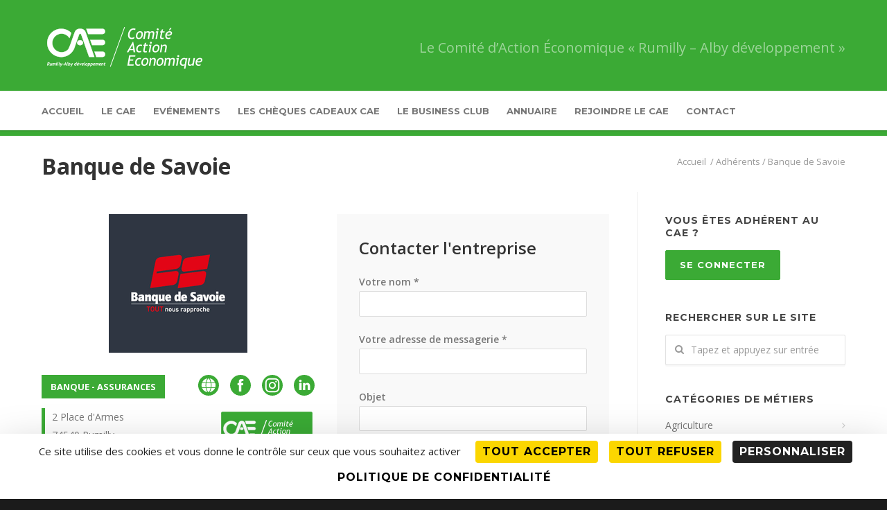

--- FILE ---
content_type: text/html; charset=UTF-8
request_url: https://www.cae-asso.fr/adherents/banque-de-savoie/
body_size: 19963
content:
<!doctype html>
<html lang="fr-FR">
<head>
<meta http-equiv="Content-Type" content="text/html; charset=UTF-8" />
<!-- Mobile Specific Metas & Favicons -->
<meta name="viewport" content="width=device-width, initial-scale=1, maximum-scale=1, user-scalable=0"><link rel="shortcut icon" href="https://www.cae-asso.fr/wp-content/uploads/2016/06/cae-16.png"><link rel="apple-touch-icon" href="https://www.cae-asso.fr/wp-content/uploads/2016/06/cae-57.png"><link rel="apple-touch-icon" sizes="120x120" href="https://www.cae-asso.fr/wp-content/uploads/2016/06/cae-120.png"><link rel="apple-touch-icon" sizes="76x76" href="https://www.cae-asso.fr/wp-content/uploads/2016/06/cae-76.png"><link rel="apple-touch-icon" sizes="152x152" href="https://www.cae-asso.fr/wp-content/uploads/2016/06/cae-152.png"><!-- WordPress Stuff -->
<meta name='robots' content='index, follow, max-image-preview:large, max-snippet:-1, max-video-preview:-1' />
	<style>img:is([sizes="auto" i], [sizes^="auto," i]) { contain-intrinsic-size: 3000px 1500px }</style>
	<!--cloudflare-no-transform--><script type="text/javascript" src="https://tarteaucitron.io/load.js?domain=www.cae-asso.fr&uuid=d1d3f0b7660bb9512c31fea82ecd7d97c421f234"></script>
	<!-- This site is optimized with the Yoast SEO plugin v26.1.1 - https://yoast.com/wordpress/plugins/seo/ -->
	<title>Banque de Savoie - Comité d’Action Économique « Rumilly – Alby développement »</title>
	<meta name="description" content="Retrouvez l&#039;annuaire des adhérents du Comité d&#039;Action Économique (CAE) et du CAE Business Club" />
	<link rel="canonical" href="https://www.cae-asso.fr/adherents/banque-de-savoie/" />
	<meta property="og:locale" content="fr_FR" />
	<meta property="og:type" content="article" />
	<meta property="og:title" content="Banque de Savoie - Comité d’Action Économique « Rumilly – Alby développement »" />
	<meta property="og:description" content="Retrouvez l&#039;annuaire des adhérents du Comité d&#039;Action Économique (CAE) et du CAE Business Club" />
	<meta property="og:url" content="https://www.cae-asso.fr/adherents/banque-de-savoie/" />
	<meta property="og:site_name" content="Comité d’Action Économique « Rumilly – Alby développement »" />
	<meta property="article:publisher" content="https://www.facebook.com/cae.rumilly/" />
	<meta property="article:modified_time" content="2024-05-22T13:44:17+00:00" />
	<meta name="twitter:card" content="summary_large_image" />
	<script type="application/ld+json" class="yoast-schema-graph">{"@context":"https://schema.org","@graph":[{"@type":"WebPage","@id":"https://www.cae-asso.fr/adherents/banque-de-savoie/","url":"https://www.cae-asso.fr/adherents/banque-de-savoie/","name":"Banque de Savoie - Comité d’Action Économique « Rumilly – Alby développement »","isPartOf":{"@id":"https://www.cae-asso.fr/#website"},"datePublished":"2024-05-13T12:36:44+00:00","dateModified":"2024-05-22T13:44:17+00:00","description":"Retrouvez l'annuaire des adhérents du Comité d'Action Économique (CAE) et du CAE Business Club","breadcrumb":{"@id":"https://www.cae-asso.fr/adherents/banque-de-savoie/#breadcrumb"},"inLanguage":"fr-FR","potentialAction":[{"@type":"ReadAction","target":["https://www.cae-asso.fr/adherents/banque-de-savoie/"]}]},{"@type":"BreadcrumbList","@id":"https://www.cae-asso.fr/adherents/banque-de-savoie/#breadcrumb","itemListElement":[{"@type":"ListItem","position":1,"name":"Accueil","item":"https://www.cae-asso.fr/"},{"@type":"ListItem","position":2,"name":"Adhérents","item":"https://www.cae-asso.fr/adherents/"},{"@type":"ListItem","position":3,"name":"Banque de Savoie"}]},{"@type":"WebSite","@id":"https://www.cae-asso.fr/#website","url":"https://www.cae-asso.fr/","name":"Comité d’Action Économique « Rumilly – Alby développement »","description":"","publisher":{"@id":"https://www.cae-asso.fr/#organization"},"potentialAction":[{"@type":"SearchAction","target":{"@type":"EntryPoint","urlTemplate":"https://www.cae-asso.fr/?s={search_term_string}"},"query-input":{"@type":"PropertyValueSpecification","valueRequired":true,"valueName":"search_term_string"}}],"inLanguage":"fr-FR"},{"@type":"Organization","@id":"https://www.cae-asso.fr/#organization","name":"Comité d’Action Économique « Rumilly – Alby développement »","url":"https://www.cae-asso.fr/","logo":{"@type":"ImageObject","inLanguage":"fr-FR","@id":"https://www.cae-asso.fr/#/schema/logo/image/","url":"https://www.cae-asso.fr/wp-content/uploads/2023/10/logo_CAE_generique_complet.png","contentUrl":"https://www.cae-asso.fr/wp-content/uploads/2023/10/logo_CAE_generique_complet.png","width":1633,"height":658,"caption":"Comité d’Action Économique « Rumilly – Alby développement »"},"image":{"@id":"https://www.cae-asso.fr/#/schema/logo/image/"},"sameAs":["https://www.facebook.com/cae.rumilly/","https://www.instagram.com/cae_rumilly.alby/"]}]}</script>
	<!-- / Yoast SEO plugin. -->


<link rel='dns-prefetch' href='//fonts.googleapis.com' />
<link rel="alternate" type="application/rss+xml" title="Comité d’Action Économique « Rumilly – Alby développement » &raquo; Flux" href="https://www.cae-asso.fr/feed/" />
<link rel="alternate" type="application/rss+xml" title="Comité d’Action Économique « Rumilly – Alby développement » &raquo; Flux des commentaires" href="https://www.cae-asso.fr/comments/feed/" />
<script type="text/javascript">
/* <![CDATA[ */
window._wpemojiSettings = {"baseUrl":"https:\/\/s.w.org\/images\/core\/emoji\/16.0.1\/72x72\/","ext":".png","svgUrl":"https:\/\/s.w.org\/images\/core\/emoji\/16.0.1\/svg\/","svgExt":".svg","source":{"concatemoji":"https:\/\/www.cae-asso.fr\/wp-includes\/js\/wp-emoji-release.min.js?ver=6.8.3"}};
/*! This file is auto-generated */
!function(s,n){var o,i,e;function c(e){try{var t={supportTests:e,timestamp:(new Date).valueOf()};sessionStorage.setItem(o,JSON.stringify(t))}catch(e){}}function p(e,t,n){e.clearRect(0,0,e.canvas.width,e.canvas.height),e.fillText(t,0,0);var t=new Uint32Array(e.getImageData(0,0,e.canvas.width,e.canvas.height).data),a=(e.clearRect(0,0,e.canvas.width,e.canvas.height),e.fillText(n,0,0),new Uint32Array(e.getImageData(0,0,e.canvas.width,e.canvas.height).data));return t.every(function(e,t){return e===a[t]})}function u(e,t){e.clearRect(0,0,e.canvas.width,e.canvas.height),e.fillText(t,0,0);for(var n=e.getImageData(16,16,1,1),a=0;a<n.data.length;a++)if(0!==n.data[a])return!1;return!0}function f(e,t,n,a){switch(t){case"flag":return n(e,"\ud83c\udff3\ufe0f\u200d\u26a7\ufe0f","\ud83c\udff3\ufe0f\u200b\u26a7\ufe0f")?!1:!n(e,"\ud83c\udde8\ud83c\uddf6","\ud83c\udde8\u200b\ud83c\uddf6")&&!n(e,"\ud83c\udff4\udb40\udc67\udb40\udc62\udb40\udc65\udb40\udc6e\udb40\udc67\udb40\udc7f","\ud83c\udff4\u200b\udb40\udc67\u200b\udb40\udc62\u200b\udb40\udc65\u200b\udb40\udc6e\u200b\udb40\udc67\u200b\udb40\udc7f");case"emoji":return!a(e,"\ud83e\udedf")}return!1}function g(e,t,n,a){var r="undefined"!=typeof WorkerGlobalScope&&self instanceof WorkerGlobalScope?new OffscreenCanvas(300,150):s.createElement("canvas"),o=r.getContext("2d",{willReadFrequently:!0}),i=(o.textBaseline="top",o.font="600 32px Arial",{});return e.forEach(function(e){i[e]=t(o,e,n,a)}),i}function t(e){var t=s.createElement("script");t.src=e,t.defer=!0,s.head.appendChild(t)}"undefined"!=typeof Promise&&(o="wpEmojiSettingsSupports",i=["flag","emoji"],n.supports={everything:!0,everythingExceptFlag:!0},e=new Promise(function(e){s.addEventListener("DOMContentLoaded",e,{once:!0})}),new Promise(function(t){var n=function(){try{var e=JSON.parse(sessionStorage.getItem(o));if("object"==typeof e&&"number"==typeof e.timestamp&&(new Date).valueOf()<e.timestamp+604800&&"object"==typeof e.supportTests)return e.supportTests}catch(e){}return null}();if(!n){if("undefined"!=typeof Worker&&"undefined"!=typeof OffscreenCanvas&&"undefined"!=typeof URL&&URL.createObjectURL&&"undefined"!=typeof Blob)try{var e="postMessage("+g.toString()+"("+[JSON.stringify(i),f.toString(),p.toString(),u.toString()].join(",")+"));",a=new Blob([e],{type:"text/javascript"}),r=new Worker(URL.createObjectURL(a),{name:"wpTestEmojiSupports"});return void(r.onmessage=function(e){c(n=e.data),r.terminate(),t(n)})}catch(e){}c(n=g(i,f,p,u))}t(n)}).then(function(e){for(var t in e)n.supports[t]=e[t],n.supports.everything=n.supports.everything&&n.supports[t],"flag"!==t&&(n.supports.everythingExceptFlag=n.supports.everythingExceptFlag&&n.supports[t]);n.supports.everythingExceptFlag=n.supports.everythingExceptFlag&&!n.supports.flag,n.DOMReady=!1,n.readyCallback=function(){n.DOMReady=!0}}).then(function(){return e}).then(function(){var e;n.supports.everything||(n.readyCallback(),(e=n.source||{}).concatemoji?t(e.concatemoji):e.wpemoji&&e.twemoji&&(t(e.twemoji),t(e.wpemoji)))}))}((window,document),window._wpemojiSettings);
/* ]]> */
</script>
<style id='wp-emoji-styles-inline-css' type='text/css'>

	img.wp-smiley, img.emoji {
		display: inline !important;
		border: none !important;
		box-shadow: none !important;
		height: 1em !important;
		width: 1em !important;
		margin: 0 0.07em !important;
		vertical-align: -0.1em !important;
		background: none !important;
		padding: 0 !important;
	}
</style>
<link rel='stylesheet' id='wp-block-library-css' href='https://www.cae-asso.fr/wp-includes/css/dist/block-library/style.min.css?ver=6.8.3' type='text/css' media='all' />
<style id='classic-theme-styles-inline-css' type='text/css'>
/*! This file is auto-generated */
.wp-block-button__link{color:#fff;background-color:#32373c;border-radius:9999px;box-shadow:none;text-decoration:none;padding:calc(.667em + 2px) calc(1.333em + 2px);font-size:1.125em}.wp-block-file__button{background:#32373c;color:#fff;text-decoration:none}
</style>
<style id='global-styles-inline-css' type='text/css'>
:root{--wp--preset--aspect-ratio--square: 1;--wp--preset--aspect-ratio--4-3: 4/3;--wp--preset--aspect-ratio--3-4: 3/4;--wp--preset--aspect-ratio--3-2: 3/2;--wp--preset--aspect-ratio--2-3: 2/3;--wp--preset--aspect-ratio--16-9: 16/9;--wp--preset--aspect-ratio--9-16: 9/16;--wp--preset--color--black: #000000;--wp--preset--color--cyan-bluish-gray: #abb8c3;--wp--preset--color--white: #ffffff;--wp--preset--color--pale-pink: #f78da7;--wp--preset--color--vivid-red: #cf2e2e;--wp--preset--color--luminous-vivid-orange: #ff6900;--wp--preset--color--luminous-vivid-amber: #fcb900;--wp--preset--color--light-green-cyan: #7bdcb5;--wp--preset--color--vivid-green-cyan: #00d084;--wp--preset--color--pale-cyan-blue: #8ed1fc;--wp--preset--color--vivid-cyan-blue: #0693e3;--wp--preset--color--vivid-purple: #9b51e0;--wp--preset--gradient--vivid-cyan-blue-to-vivid-purple: linear-gradient(135deg,rgba(6,147,227,1) 0%,rgb(155,81,224) 100%);--wp--preset--gradient--light-green-cyan-to-vivid-green-cyan: linear-gradient(135deg,rgb(122,220,180) 0%,rgb(0,208,130) 100%);--wp--preset--gradient--luminous-vivid-amber-to-luminous-vivid-orange: linear-gradient(135deg,rgba(252,185,0,1) 0%,rgba(255,105,0,1) 100%);--wp--preset--gradient--luminous-vivid-orange-to-vivid-red: linear-gradient(135deg,rgba(255,105,0,1) 0%,rgb(207,46,46) 100%);--wp--preset--gradient--very-light-gray-to-cyan-bluish-gray: linear-gradient(135deg,rgb(238,238,238) 0%,rgb(169,184,195) 100%);--wp--preset--gradient--cool-to-warm-spectrum: linear-gradient(135deg,rgb(74,234,220) 0%,rgb(151,120,209) 20%,rgb(207,42,186) 40%,rgb(238,44,130) 60%,rgb(251,105,98) 80%,rgb(254,248,76) 100%);--wp--preset--gradient--blush-light-purple: linear-gradient(135deg,rgb(255,206,236) 0%,rgb(152,150,240) 100%);--wp--preset--gradient--blush-bordeaux: linear-gradient(135deg,rgb(254,205,165) 0%,rgb(254,45,45) 50%,rgb(107,0,62) 100%);--wp--preset--gradient--luminous-dusk: linear-gradient(135deg,rgb(255,203,112) 0%,rgb(199,81,192) 50%,rgb(65,88,208) 100%);--wp--preset--gradient--pale-ocean: linear-gradient(135deg,rgb(255,245,203) 0%,rgb(182,227,212) 50%,rgb(51,167,181) 100%);--wp--preset--gradient--electric-grass: linear-gradient(135deg,rgb(202,248,128) 0%,rgb(113,206,126) 100%);--wp--preset--gradient--midnight: linear-gradient(135deg,rgb(2,3,129) 0%,rgb(40,116,252) 100%);--wp--preset--font-size--small: 13px;--wp--preset--font-size--medium: 20px;--wp--preset--font-size--large: 36px;--wp--preset--font-size--x-large: 42px;--wp--preset--spacing--20: 0.44rem;--wp--preset--spacing--30: 0.67rem;--wp--preset--spacing--40: 1rem;--wp--preset--spacing--50: 1.5rem;--wp--preset--spacing--60: 2.25rem;--wp--preset--spacing--70: 3.38rem;--wp--preset--spacing--80: 5.06rem;--wp--preset--shadow--natural: 6px 6px 9px rgba(0, 0, 0, 0.2);--wp--preset--shadow--deep: 12px 12px 50px rgba(0, 0, 0, 0.4);--wp--preset--shadow--sharp: 6px 6px 0px rgba(0, 0, 0, 0.2);--wp--preset--shadow--outlined: 6px 6px 0px -3px rgba(255, 255, 255, 1), 6px 6px rgba(0, 0, 0, 1);--wp--preset--shadow--crisp: 6px 6px 0px rgba(0, 0, 0, 1);}:where(.is-layout-flex){gap: 0.5em;}:where(.is-layout-grid){gap: 0.5em;}body .is-layout-flex{display: flex;}.is-layout-flex{flex-wrap: wrap;align-items: center;}.is-layout-flex > :is(*, div){margin: 0;}body .is-layout-grid{display: grid;}.is-layout-grid > :is(*, div){margin: 0;}:where(.wp-block-columns.is-layout-flex){gap: 2em;}:where(.wp-block-columns.is-layout-grid){gap: 2em;}:where(.wp-block-post-template.is-layout-flex){gap: 1.25em;}:where(.wp-block-post-template.is-layout-grid){gap: 1.25em;}.has-black-color{color: var(--wp--preset--color--black) !important;}.has-cyan-bluish-gray-color{color: var(--wp--preset--color--cyan-bluish-gray) !important;}.has-white-color{color: var(--wp--preset--color--white) !important;}.has-pale-pink-color{color: var(--wp--preset--color--pale-pink) !important;}.has-vivid-red-color{color: var(--wp--preset--color--vivid-red) !important;}.has-luminous-vivid-orange-color{color: var(--wp--preset--color--luminous-vivid-orange) !important;}.has-luminous-vivid-amber-color{color: var(--wp--preset--color--luminous-vivid-amber) !important;}.has-light-green-cyan-color{color: var(--wp--preset--color--light-green-cyan) !important;}.has-vivid-green-cyan-color{color: var(--wp--preset--color--vivid-green-cyan) !important;}.has-pale-cyan-blue-color{color: var(--wp--preset--color--pale-cyan-blue) !important;}.has-vivid-cyan-blue-color{color: var(--wp--preset--color--vivid-cyan-blue) !important;}.has-vivid-purple-color{color: var(--wp--preset--color--vivid-purple) !important;}.has-black-background-color{background-color: var(--wp--preset--color--black) !important;}.has-cyan-bluish-gray-background-color{background-color: var(--wp--preset--color--cyan-bluish-gray) !important;}.has-white-background-color{background-color: var(--wp--preset--color--white) !important;}.has-pale-pink-background-color{background-color: var(--wp--preset--color--pale-pink) !important;}.has-vivid-red-background-color{background-color: var(--wp--preset--color--vivid-red) !important;}.has-luminous-vivid-orange-background-color{background-color: var(--wp--preset--color--luminous-vivid-orange) !important;}.has-luminous-vivid-amber-background-color{background-color: var(--wp--preset--color--luminous-vivid-amber) !important;}.has-light-green-cyan-background-color{background-color: var(--wp--preset--color--light-green-cyan) !important;}.has-vivid-green-cyan-background-color{background-color: var(--wp--preset--color--vivid-green-cyan) !important;}.has-pale-cyan-blue-background-color{background-color: var(--wp--preset--color--pale-cyan-blue) !important;}.has-vivid-cyan-blue-background-color{background-color: var(--wp--preset--color--vivid-cyan-blue) !important;}.has-vivid-purple-background-color{background-color: var(--wp--preset--color--vivid-purple) !important;}.has-black-border-color{border-color: var(--wp--preset--color--black) !important;}.has-cyan-bluish-gray-border-color{border-color: var(--wp--preset--color--cyan-bluish-gray) !important;}.has-white-border-color{border-color: var(--wp--preset--color--white) !important;}.has-pale-pink-border-color{border-color: var(--wp--preset--color--pale-pink) !important;}.has-vivid-red-border-color{border-color: var(--wp--preset--color--vivid-red) !important;}.has-luminous-vivid-orange-border-color{border-color: var(--wp--preset--color--luminous-vivid-orange) !important;}.has-luminous-vivid-amber-border-color{border-color: var(--wp--preset--color--luminous-vivid-amber) !important;}.has-light-green-cyan-border-color{border-color: var(--wp--preset--color--light-green-cyan) !important;}.has-vivid-green-cyan-border-color{border-color: var(--wp--preset--color--vivid-green-cyan) !important;}.has-pale-cyan-blue-border-color{border-color: var(--wp--preset--color--pale-cyan-blue) !important;}.has-vivid-cyan-blue-border-color{border-color: var(--wp--preset--color--vivid-cyan-blue) !important;}.has-vivid-purple-border-color{border-color: var(--wp--preset--color--vivid-purple) !important;}.has-vivid-cyan-blue-to-vivid-purple-gradient-background{background: var(--wp--preset--gradient--vivid-cyan-blue-to-vivid-purple) !important;}.has-light-green-cyan-to-vivid-green-cyan-gradient-background{background: var(--wp--preset--gradient--light-green-cyan-to-vivid-green-cyan) !important;}.has-luminous-vivid-amber-to-luminous-vivid-orange-gradient-background{background: var(--wp--preset--gradient--luminous-vivid-amber-to-luminous-vivid-orange) !important;}.has-luminous-vivid-orange-to-vivid-red-gradient-background{background: var(--wp--preset--gradient--luminous-vivid-orange-to-vivid-red) !important;}.has-very-light-gray-to-cyan-bluish-gray-gradient-background{background: var(--wp--preset--gradient--very-light-gray-to-cyan-bluish-gray) !important;}.has-cool-to-warm-spectrum-gradient-background{background: var(--wp--preset--gradient--cool-to-warm-spectrum) !important;}.has-blush-light-purple-gradient-background{background: var(--wp--preset--gradient--blush-light-purple) !important;}.has-blush-bordeaux-gradient-background{background: var(--wp--preset--gradient--blush-bordeaux) !important;}.has-luminous-dusk-gradient-background{background: var(--wp--preset--gradient--luminous-dusk) !important;}.has-pale-ocean-gradient-background{background: var(--wp--preset--gradient--pale-ocean) !important;}.has-electric-grass-gradient-background{background: var(--wp--preset--gradient--electric-grass) !important;}.has-midnight-gradient-background{background: var(--wp--preset--gradient--midnight) !important;}.has-small-font-size{font-size: var(--wp--preset--font-size--small) !important;}.has-medium-font-size{font-size: var(--wp--preset--font-size--medium) !important;}.has-large-font-size{font-size: var(--wp--preset--font-size--large) !important;}.has-x-large-font-size{font-size: var(--wp--preset--font-size--x-large) !important;}
:where(.wp-block-post-template.is-layout-flex){gap: 1.25em;}:where(.wp-block-post-template.is-layout-grid){gap: 1.25em;}
:where(.wp-block-columns.is-layout-flex){gap: 2em;}:where(.wp-block-columns.is-layout-grid){gap: 2em;}
:root :where(.wp-block-pullquote){font-size: 1.5em;line-height: 1.6;}
</style>
<link rel='stylesheet' id='contact-form-7-css' href='https://www.cae-asso.fr/wp-content/plugins/contact-form-7/includes/css/styles.css?ver=6.1.2' type='text/css' media='all' />
<link rel='stylesheet' id='search-filter-plugin-styles-css' href='https://www.cae-asso.fr/wp-content/plugins/search-filter-pro/public/assets/css/search-filter.min.css?ver=2.5.21' type='text/css' media='all' />
<link rel='stylesheet' id='stylesheet-css' href='https://www.cae-asso.fr/wp-content/themes/unicon-child/style.css?ver=1' type='text/css' media='all' />
<link rel='stylesheet' id='js_composer_front-css' href='https://www.cae-asso.fr/wp-content/plugins/js_composer/assets/css/js_composer.min.css?ver=8.7.1' type='text/css' media='all' />
<link rel='stylesheet' id='shortcodes-css' href='https://www.cae-asso.fr/wp-content/themes/unicon/framework/css/shortcodes.css?ver=6.8.3' type='text/css' media='all' />
<link rel='stylesheet' id='responsive-css' href='https://www.cae-asso.fr/wp-content/themes/unicon/framework/css/responsive.css?ver=6.8.3' type='text/css' media='all' />
<link rel='stylesheet' id='redux-google-fonts-minti_data-css' href='https://fonts.googleapis.com/css?family=Open+Sans%3A300%2C400%2C500%2C600%2C700%2C800%2C300italic%2C400italic%2C500italic%2C600italic%2C700italic%2C800italic%7CMontserrat%3A100%2C200%2C300%2C400%2C500%2C600%2C700%2C800%2C900%2C100italic%2C200italic%2C300italic%2C400italic%2C500italic%2C600italic%2C700italic%2C800italic%2C900italic&#038;subset=latin-ext%2Clatin&#038;ver=1697443910' type='text/css' media='all' />
<link rel='stylesheet' id='komix-style-css' href='https://www.cae-asso.fr/wp-content/themes/unicon-child/assets/css/global.css?ver=1.0' type='text/css' media='all' />
<script type="text/javascript" src="https://www.cae-asso.fr/wp-includes/js/jquery/jquery.min.js?ver=3.7.1" id="jquery-core-js"></script>
<script type="text/javascript" src="https://www.cae-asso.fr/wp-includes/js/jquery/jquery-migrate.min.js?ver=3.4.1" id="jquery-migrate-js"></script>
<script type="text/javascript" src="//www.cae-asso.fr/wp-content/plugins/revslider/sr6/assets/js/rbtools.min.js?ver=6.7.5" async id="tp-tools-js"></script>
<script type="text/javascript" src="//www.cae-asso.fr/wp-content/plugins/revslider/sr6/assets/js/rs6.min.js?ver=6.7.10" async id="revmin-js"></script>
<script type="text/javascript" id="search-filter-plugin-build-js-extra">
/* <![CDATA[ */
var SF_LDATA = {"ajax_url":"https:\/\/www.cae-asso.fr\/wp-admin\/admin-ajax.php","home_url":"https:\/\/www.cae-asso.fr\/","extensions":[]};
/* ]]> */
</script>
<script type="text/javascript" src="https://www.cae-asso.fr/wp-content/plugins/search-filter-pro/public/assets/js/search-filter-build.min.js?ver=2.5.21" id="search-filter-plugin-build-js"></script>
<script type="text/javascript" src="https://www.cae-asso.fr/wp-content/plugins/search-filter-pro/public/assets/js/chosen.jquery.min.js?ver=2.5.21" id="search-filter-plugin-chosen-js"></script>
<script></script><link rel="https://api.w.org/" href="https://www.cae-asso.fr/wp-json/" /><link rel="EditURI" type="application/rsd+xml" title="RSD" href="https://www.cae-asso.fr/xmlrpc.php?rsd" />
<meta name="generator" content="WordPress 6.8.3" />
<link rel='shortlink' href='https://www.cae-asso.fr/?p=23205' />
<link rel="alternate" title="oEmbed (JSON)" type="application/json+oembed" href="https://www.cae-asso.fr/wp-json/oembed/1.0/embed?url=https%3A%2F%2Fwww.cae-asso.fr%2Fadherents%2Fbanque-de-savoie%2F" />
<link rel="alternate" title="oEmbed (XML)" type="text/xml+oembed" href="https://www.cae-asso.fr/wp-json/oembed/1.0/embed?url=https%3A%2F%2Fwww.cae-asso.fr%2Fadherents%2Fbanque-de-savoie%2F&#038;format=xml" />
<style type="text/css">
body{font:400 14px Open Sans,Arial,Helvetica,sans-serif;color:#777777;line-height:1.9;}.wrapall,.boxed-layout{background-color:#ffffff;}body.page-template-page-blank-php{background:#ffffff !important;}h1,.title-h1{font:600 28px Open Sans,Arial,Helvetica,sans-serif;color:#333333;}h2{font:600 24px Open Sans,Arial,Helvetica,sans-serif;color:#333333;}h3{font:600 18px Open Sans,Arial,Helvetica,sans-serif;color:#333333;}h4{font:600 16px Open Sans,Arial,Helvetica,sans-serif;color:#333333;}h5{font:600 16px Open Sans,Arial,Helvetica,sans-serif;color:#333333;}h6{font:600 16px Open Sans,Arial,Helvetica,sans-serif;color:#333333;}.title{font-family:'Open Sans',Arial,Helvetica,sans-serif;}h1 a,h2 a,h3 a,h4 a,h5 a,h6 a{font-weight:inherit;color:inherit;}h1 a:hover,h2 a:hover,h3 a:hover,h4 a:hover,h5 a:hover,h6 a:hover,a:hover h1,a:hover h2,a:hover h3,a:hover h4,a:hover h5,a:hover h6{color:#333333;}a{color:#3baa35;}a:hover{color:#333333;}input[type='text'],input[type='password'],input[type='email'],input[type='tel'],input[type='date'],input[type='number'],textarea,select{font-family:Open Sans,Arial,Helvetica,sans-serif;font-size:14px;}#sidebar .widget h3{font:700 14px Montserrat,Arial,Helvetica,sans-serif;color:#444444;}.container .twelve.alt.sidebar-right,.container .twelve.alt.sidebar-left,#sidebar.sidebar-right #sidebar-widgets,#sidebar.sidebar-left #sidebar-widgets{border-color:#efefef;}#topbar{background:#f5f5f5;color:#777777;}#topbar a{color:#777777;}#topbar a:hover{color:#333333;}@media only screen and (max-width:767px){#topbar .topbar-col1{background:#f5f5f5;}} #navigation > ul > li > a{font:700 13px Montserrat,Arial,Helvetica,sans-serif;color:#777777;}#navigation > ul > li:hover > a,#navigation > ul > li > a:hover{color:#3baa35;}#navigation li.current-menu-item > a:hover,#navigation li.current-page-ancestor > a:hover,#navigation li.current-menu-ancestor > a:hover,#navigation li.current-menu-parent > a:hover,#navigation li.current_page_ancestor > a:hover,#navigation > ul > li.sfHover > a{color:#3baa35;}#navigation li.current-menu-item > a,#navigation li.current-page-ancestor > a,#navigation li.current-menu-ancestor > a,#navigation li.current-menu-parent > a,#navigation li.current_page_ancestor > a{color:#3baa35;}#navigation ul li:hover{border-color:#3baa35;}#navigation li.current-menu-item,#navigation li.current-page-ancestor,#navigation li.current-menu-ancestor,#navigation li.current-menu-parent,#navigation li.current_page_ancestor{border-color:#3baa35;}#navigation .sub-menu{background:#262626;}#navigation .sub-menu li a{font:400 13px Open Sans,Arial,Helvetica,sans-serif;color:#bbbbbb;}#navigation .sub-menu li a:hover{color:#ffffff;}#navigation .sub-menu li.current_page_item > a,#navigation .sub-menu li.current_page_item > a:hover,#navigation .sub-menu li.current-menu-item > a,#navigation .sub-menu li.current-menu-item > a:hover,#navigation .sub-menu li.current-page-ancestor > a,#navigation .sub-menu li.current-page-ancestor > a:hover,#navigation .sub-menu li.current-menu-ancestor > a,#navigation .sub-menu li.current-menu-ancestor > a:hover,#navigation .sub-menu li.current-menu-parent > a,#navigation .sub-menu li.current-menu-parent > a:hover,#navigation .sub-menu li.current_page_ancestor > a,#navigation .sub-menu li.current_page_ancestor > a:hover{color:#ffffff;}#navigation .sub-menu li a,#navigation .sub-menu ul li a{border-color:#333333;}#navigation > ul > li.megamenu > ul.sub-menu{background:#262626;border-color:#3baa35;}#navigation > ul > li.megamenu > ul > li{border-right-color:#333333 !important;}#navigation > ul > li.megamenu ul li a{color:#bbbbbb;}#navigation > ul > li.megamenu > ul > li > a{color:#ffffff;}#navigation > ul > li.megamenu > ul ul li a:hover,#header #navigation > ul > li.megamenu > ul ul li.current-menu-item a{color:#ffffff !important;background-color:#333333 !important;} #search-btn,#shopping-btn,#close-search-btn{color:#bbbbbb;}#search-btn:hover,#shopping-btn:hover,#close-search-btn:hover{color:#666666;}#slogan{font:400 20px Open Sans,Arial,Helvetica,sans-serif;color:#777777;margin-top:55px;} #mobile-navigation{background:#262626;}#mobile-navigation ul li a{font:400 13px Open Sans,Arial,Helvetica,sans-serif;color:#bbbbbb;border-bottom-color:#333333 !important;}#mobile-navigation ul li a:hover,#mobile-navigation ul li a:hover [class^='fa-'],#mobile-navigation li.open > a,#mobile-navigation ul li.current-menu-item > a,#mobile-navigation ul li.current-menu-ancestor > a{color:#ffffff;}body #mobile-navigation li.open > a [class^='fa-']{color:#ffffff;}#mobile-navigation form,#mobile-navigation form input{background:#444444;color:#cccccc;}#mobile-navigation form:before{color:#cccccc;}#mobile-header{background:#ffffff;height:90px;}#mobile-navigation-btn,#mobile-cart-btn,#mobile-shopping-btn{color:#bbbbbb;line-height:90px;}#mobile-navigation-btn:hover,#mobile-cart-btn:hover,#mobile-shopping-btn:hover{color:#666666;}#mobile-header .logo{margin-top:28px;} #header.header-v1{height:90px;background:#ffffff;}.header-v1 .logo{margin-top:28px;}.header-v1 #navigation > ul > li{height:90px;padding-top:35px;}.header-v1 #navigation .sub-menu{top:90px;}.header-v1 .header-icons-divider{line-height:90px;background:#efefef;}#header.header-v1 .widget_shopping_cart{top:90px;}.header-v1 #search-btn,.header-v1 #close-search-btn,.header-v1 #shopping-btn{line-height:90px;}.header-v1 #search-top,.header-v1 #search-top input{height:90px;}.header-v1 #search-top input{color:#666666;font-family:Open Sans,Arial,Helvetica,sans-serif;} #header.header-v3{background:#ffffff;}.header-v3 .navigation-wrap{background:#ffffff;border-top:1px solid #efefef;}.header-v3 .logo{margin-top:15px;margin-bottom:15px;} #header.header-v4{background:#ffffff;}.header-v4 .navigation-wrap{background:#ffffff;border-top:1px solid #efefef;}.header-v4 .logo{margin-top:15px;margin-bottom:15px;} #transparentimage{padding:90px 0 0 0;}.header-is-transparent #mobile-navigation{top:90px;} .stuck{background:#ffffff;} .titlebar h1,.title-h1{font:400 22px Open Sans,Arial,Helvetica,sans-serif;color:#777777;}#fulltitle{background:#f9f9f9;border-bottom:0 none #efefef;}#breadcrumbs{margin-top:6px;}#breadcrumbs,#breadcrumbs a{font:400 13px Open Sans,Arial,Helvetica,sans-serif;color:#999999;}#breadcrumbs a:hover{color:#666666;}#fullimagecenter h1,#transparentimage h1,#fullimagecenter .title-h1,#transparentimage .title-h1{font:700 42px Montserrat,Arial,Helvetica,sans-serif;color:#ffffff;text-transform:uppercase;letter-spacing:1px;text-align:center;} #footer .widget h3{font:700 13px Montserrat,Arial,Helvetica,sans-serif;color:#ffffff;}#footer{color:#888888;border-top:10px none #dd3333;}#footer{background-color:#262626;}#footer a,#footer .widget ul li:after{color:#888888;}#footer a:hover,#footer .widget ul li:hover:after{color:#ffffff;}#footer .widget ul li{border-bottom-color:#333333;} #copyright{background:#1b1b1b;color:#777777;}#copyright a{color:#999999;}#copyright a:hover{color:#cccccc;} .highlight{color:#3baa35 !important;}::selection{background:#3baa35;}::-moz-selection{background:#3baa35;}#shopping-btn span{background:#3baa35;}.blog-page .post h1 a:hover,.blog-page .post h2 a:hover{color:#3baa35;}.entry-image .entry-overlay{background:#3baa35;}.entry-quote a:hover{background:#3baa35;}.entry-link a:hover{background:#3baa35;}.blog-single .entry-tags a:hover{color:#3baa35;}.sharebox ul li a:hover{color:#3baa35;}.commentlist li.bypostauthor .comment-text{border-color:#3baa35;}#pagination .current a{background:#3baa35;}#filters ul li a:hover{color:#3baa35;}#filters ul li a.active{color:#3baa35;}#back-to-top a:hover{background-color:#3baa35;}#sidebar .widget ul li a:hover{color:#3baa35;}#sidebar .widget ul li:hover:after{color:#3baa35;}.widget_tag_cloud a:hover,.widget_product_tag_cloud a:hover{background:#3baa35;border-color:#3baa35;}.widget_portfolio .portfolio-widget-item .portfolio-overlay{background:#3baa35;}#sidebar .widget_nav_menu ul li a:hover{color:#3baa35;}#footer .widget_tag_cloud a:hover,#footer .widget_product_tag_cloud a:hover{background:#3baa35;border-color:#3baa35;} .box.style-2{border-top-color:#3baa35;}.box.style-4{border-color:#3baa35;}.box.style-6{background:#3baa35;}a.button,input[type=submit],button,.minti_button{background:#3baa35;border-color:#3baa35;}a.button.color-2{color:#3baa35;border-color:#3baa35;}a.button.color-3{background:#3baa35;border-color:#3baa35;}a.button.color-9{color:#3baa35;}a.button.color-6:hover{background:#3baa35;border-color:#3baa35;}a.button.color-7:hover{background:#3baa35;border-color:#3baa35;}.counter-number{color:#3baa35;}.divider-title.align-center:after,.divider-title.align-left:after{background-color:#3baa35}.divider5{border-bottom-color:#3baa35;}.dropcap.dropcap-circle{background-color:#3baa35;}.dropcap.dropcap-box{background-color:#3baa35;}.dropcap.dropcap-color{color:#3baa35;}.toggle .toggle-title.active,.color-light .toggle .toggle-title.active{background:#3baa35;border-color:#3baa35;}.iconbox-style-1.icon-color-accent i.boxicon,.iconbox-style-2.icon-color-accent i.boxicon,.iconbox-style-3.icon-color-accent i.boxicon,.iconbox-style-8.icon-color-accent i.boxicon,.iconbox-style-9.icon-color-accent i.boxicon{color:#3baa35!important;}.iconbox-style-4.icon-color-accent i.boxicon,.iconbox-style-5.icon-color-accent i.boxicon,.iconbox-style-6.icon-color-accent i.boxicon,.iconbox-style-7.icon-color-accent i.boxicon,.flip .icon-color-accent.card .back{background:#3baa35;}.latest-blog .blog-item .blog-overlay{background:#3baa35;}.latest-blog .blog-item .blog-pic i{color:#3baa35;}.latest-blog .blog-item h4 a:hover{color:#3baa35;}.progressbar .progress-percentage{background:#3baa35;}.wpb_widgetised_column .widget ul li a:hover{color:#3baa35;}.wpb_widgetised_column .widget ul li:hover:after{color:#3baa35;}.wpb_accordion .wpb_accordion_wrapper .ui-state-active .ui-icon{background-color:#3baa35;}.wpb_accordion .wpb_accordion_wrapper .ui-state-active.wpb_accordion_header a{color:#3baa35;}.wpb_accordion .wpb_accordion_wrapper .wpb_accordion_header a:hover,.wpb_accordion .wpb_accordion_wrapper .wpb_accordion_header a:hover .ui-state-default .ui-icon{color:#3baa35;}.wpb_accordion .wpb_accordion_wrapper .wpb_accordion_header:hover .ui-icon{background-color:#3baa35!important;}.wpb_content_element.wpb_tabs .wpb_tabs_nav li.ui-tabs-active{border-bottom-color:#3baa35;}.portfolio-item h4 a:hover{color:#3baa35;}.portfolio-filters ul li a:hover{color:#3baa35;}.portfolio-filters ul li a.active{color:#3baa35;}.portfolio-overlay-icon .portfolio-overlay{background:#3baa35;}.portfolio-overlay-icon i{color:#3baa35;}.portfolio-overlay-effect .portfolio-overlay{background:#3baa35;}.portfolio-overlay-name .portfolio-overlay{background:#3baa35;}.portfolio-detail-attributes ul li a:hover{color:#3baa35;}a.catimage:hover .catimage-text{background:#3baa35;} .products li h3{font:400 14px Open Sans,Arial,Helvetica,sans-serif;color:#777777;}.woocommerce .button.checkout-button{background:#3baa35;border-color:#3baa35;}.woocommerce .products .onsale{background:#3baa35;}.product .onsale{background:#3baa35;}button.single_add_to_cart_button:hover{background:#3baa35;}.woocommerce-tabs > ul > li.active a{color:#3baa35;border-bottom-color:#3baa35;}p.stars a:hover{background:#3baa35;}p.stars a.active,p.stars a.active:after{background:#3baa35;}.product_list_widget a{color:#3baa35;}.woocommerce .widget_layered_nav li.chosen a{color:#3baa35!important;}.woocommerce .widget_product_categories > ul > li.current-cat > a{color:#3baa35!important;}.woocommerce .widget_product_categories > ul > li.current-cat:after{color:#3baa35!important;}.woocommerce-message{background:#3baa35;}.bbp-topics-front ul.super-sticky .bbp-topic-title:before,.bbp-topics ul.super-sticky .bbp-topic-title:before,.bbp-topics ul.sticky .bbp-topic-title:before,.bbp-forum-content ul.sticky .bbp-topic-title:before{color:#3baa35!important;}#subscription-toggle a:hover{background:#3baa35;}.bbp-pagination-links span.current{background:#3baa35;}div.wpcf7-mail-sent-ok,div.wpcf7-mail-sent-ng,div.wpcf7-spam-blocked,div.wpcf7-validation-errors{background:#3baa35;}.wpcf7-not-valid{border-color:#3baa35 !important;}.products .button.add_to_cart_button{color:#3baa35!important;}.minti_list.color-accent li:before{color:#3baa35!important;}.blogslider_text .post-categories li a{background-color:#3baa35;}.minti_zooming_slider .flex-control-nav li .minti_zooming_slider_ghost{background-color:#3baa35;}.minti_carousel.pagination_numbers .owl-dots .owl-dot.active{background-color:#3baa35;}.wpb_content_element.wpb_tour .wpb_tabs_nav li.ui-tabs-active,.color-light .wpb_content_element.wpb_tour .wpb_tabs_nav li.ui-tabs-active{background-color:#3baa35;}.masonry_icon i{color:#3baa35;}.woocommerce-MyAccount-navigation-link.is-active a{color:#3baa35;} .font-special,.button,.counter-title,h6,.wpb_accordion .wpb_accordion_wrapper .wpb_accordion_header a,.pricing-plan .pricing-plan-head h3,a.catimage,.divider-title,button,input[type='submit'],input[type='reset'],input[type='button'],.vc_pie_chart h4,.page-404 h3,.minti_masonrygrid_item h4{font-family:'Montserrat',Arial,Helvetica,sans-serif;}.ui-helper-reset{line-height:1.9;} #header #navigation > ul > li > a{text-transform:uppercase;}#footer .widget h3{text-transform:uppercase;letter-spacing:1px;}#sidebar .widget h3{text-transform:uppercase;letter-spacing:1px;}#header #navigation > ul > li.megamenu > ul > li > a{letter-spacing:1px;font-size:14px;}#header #navigation > li > a{text-transform:uppercase;letter-spacing:1px;}.postid-4815 .portfolio-detail-title,.postid-4770 .portfolio-detail-title{display:none;}h6{font-weight:700;letter-spacing:1px;text-transform:uppercase;}.font-special{text-transform:uppercase;}.wpb_accordion .wpb_accordion_wrapper .wpb_accordion_header a{text-transform:uppercase;}.pricing-plan .pricing-plan-head h3{text-transform:uppercase;font-size:16px;}.pricing-plan .pricing-price span.pricing-amount{font-size:42px;font-weight:300;}.customclass1 .social-icon a{background:#efefef;color:#333333;}.customclass1 .social-icon a:hover{background:#1cbac8;color:#ffffff;}@media only screen and (max-width:959px){@media only screen and (-webkit-min-device-pixel-ratio:1),only screen and (min-device-pixel-ratio:1){.fontweight-300{font-weight:400 !important;}}}@media (max-width:768px){.hideundertablet{display:none;}}.features-box img{border-radius:4px;box-shadow:0 2px 0 0 rgba(0,0,0,.03);margin-bottom:-20px;}.borderbutton a{border:1px solid #1cbac8 !important;padding:10px 20px !important;margin-top:-11px !important;border-radius:3px;margin-right:15px !important;margin-left:5px !important;color:#1cbac8 !important;}.borderbutton a:hover{background:#333333 !important;border-color:#333333 !important;color:#ffffff !important;}#header.header-transparent .borderbutton a{border:1px solid rgba(255,255,255,0.5) !important;color:#ffffff !important;}.tp-caption a{color:#222222;border-bottom:4px solid #1cbac8;}.tp-caption a:hover{color:#1cbac8;border-bottom-color:transparent;}.no-transform{text-transform:none;}@media only screen and (max-width:959px){#header,.sticky-wrapper{display:none;}#mobile-header{display:inherit}}
</style><meta name="generator" content="Powered by WPBakery Page Builder - drag and drop page builder for WordPress."/>
<meta name="generator" content="Powered by Slider Revolution 6.7.10 - responsive, Mobile-Friendly Slider Plugin for WordPress with comfortable drag and drop interface." />
<script>function setREVStartSize(e){
			//window.requestAnimationFrame(function() {
				window.RSIW = window.RSIW===undefined ? window.innerWidth : window.RSIW;
				window.RSIH = window.RSIH===undefined ? window.innerHeight : window.RSIH;
				try {
					var pw = document.getElementById(e.c).parentNode.offsetWidth,
						newh;
					pw = pw===0 || isNaN(pw) || (e.l=="fullwidth" || e.layout=="fullwidth") ? window.RSIW : pw;
					e.tabw = e.tabw===undefined ? 0 : parseInt(e.tabw);
					e.thumbw = e.thumbw===undefined ? 0 : parseInt(e.thumbw);
					e.tabh = e.tabh===undefined ? 0 : parseInt(e.tabh);
					e.thumbh = e.thumbh===undefined ? 0 : parseInt(e.thumbh);
					e.tabhide = e.tabhide===undefined ? 0 : parseInt(e.tabhide);
					e.thumbhide = e.thumbhide===undefined ? 0 : parseInt(e.thumbhide);
					e.mh = e.mh===undefined || e.mh=="" || e.mh==="auto" ? 0 : parseInt(e.mh,0);
					if(e.layout==="fullscreen" || e.l==="fullscreen")
						newh = Math.max(e.mh,window.RSIH);
					else{
						e.gw = Array.isArray(e.gw) ? e.gw : [e.gw];
						for (var i in e.rl) if (e.gw[i]===undefined || e.gw[i]===0) e.gw[i] = e.gw[i-1];
						e.gh = e.el===undefined || e.el==="" || (Array.isArray(e.el) && e.el.length==0)? e.gh : e.el;
						e.gh = Array.isArray(e.gh) ? e.gh : [e.gh];
						for (var i in e.rl) if (e.gh[i]===undefined || e.gh[i]===0) e.gh[i] = e.gh[i-1];
											
						var nl = new Array(e.rl.length),
							ix = 0,
							sl;
						e.tabw = e.tabhide>=pw ? 0 : e.tabw;
						e.thumbw = e.thumbhide>=pw ? 0 : e.thumbw;
						e.tabh = e.tabhide>=pw ? 0 : e.tabh;
						e.thumbh = e.thumbhide>=pw ? 0 : e.thumbh;
						for (var i in e.rl) nl[i] = e.rl[i]<window.RSIW ? 0 : e.rl[i];
						sl = nl[0];
						for (var i in nl) if (sl>nl[i] && nl[i]>0) { sl = nl[i]; ix=i;}
						var m = pw>(e.gw[ix]+e.tabw+e.thumbw) ? 1 : (pw-(e.tabw+e.thumbw)) / (e.gw[ix]);
						newh =  (e.gh[ix] * m) + (e.tabh + e.thumbh);
					}
					var el = document.getElementById(e.c);
					if (el!==null && el) el.style.height = newh+"px";
					el = document.getElementById(e.c+"_wrapper");
					if (el!==null && el) {
						el.style.height = newh+"px";
						el.style.display = "block";
					}
				} catch(e){
					console.log("Failure at Presize of Slider:" + e)
				}
			//});
		  };</script>
<script> !function(){function e(e,n,t){"use strict";var o=window.document.createElement("link"),r=n||window.document.getElementsByTagName("script")[0],a=window.document.styleSheets;return o.rel="stylesheet",o.href=e,o.media="only x",r.parentNode.insertBefore(o,r),o.onloadcssdefined=function(e){for(var n,t=0;t<a.length;t++)a[t].href&&a[t].href===o.href&&(n=!0);n?e():setTimeout(function(){o.onloadcssdefined(e)})},o.onloadcssdefined(function(){o.media=t||"all"}),o}function n(e,n){e.onload=function(){e.onload=null,n&&n.call(e)},"isApplicationInstalled"in navigator&&"onloadcssdefined"in e&&e.onloadcssdefined(n)}!function(t){var o=function(r,a){"use strict";if(r&&3===r.length){var i=t.navigator,c=t.document,s=t.Image,d=!(!c.createElementNS||!c.createElementNS("http://www.w3.org/2000/svg","svg").createSVGRect||!c.implementation.hasFeature("http://www.w3.org/TR/SVG11/feature#Image","1.1")||t.opera&&i.userAgent.indexOf("Chrome")===-1||i.userAgent.indexOf("Series40")!==-1),l=new s;l.onerror=function(){o.method="png",o.href=r[2],e(r[2])},l.onload=function(){var t=1===l.width&&1===l.height,i=r[t&&d?0:t?1:2];t&&d?o.method="svg":t?o.method="datapng":o.method="png",o.href=i,n(e(i),a)},l.src="[data-uri]",c.documentElement.className+=" grunticon"}};o.loadCSS=e,o.onloadCSS=n,t.grunticon=o}(this),function(e,n){"use strict";var t,o=n.document,r="grunticon:",a=function(e){if(o.attachEvent?"complete"===o.readyState:"loading"!==o.readyState)e();else{var n=!1;o.addEventListener("readystatechange",function(){n||(n=!0,e())},!1)}},i=function(e){return n.document.querySelector('link[href$="'+e+'"]')},c=function(e,n){if(t&&!n)return t;t={};var o,a,i,c,s,d;if(o=e.sheet,!o)return t;a=o.cssRules?o.cssRules:o.rules;for(var l=0;l<a.length;l++)i=a[l].cssText,c=r+a[l].selectorText,s=i.split(");")[0].match(/US\-ASCII\,([^"']+)/),s&&s[1]&&(d=decodeURIComponent(s[1]),t[c]=d);return t},s=function(e,n){var t,a,i,c,s;n?t=e:(n=e,t=o),c="data-grunticon-embed";for(var d in n){s=d.slice(r.length);try{a=t.querySelectorAll(s)}catch(e){continue}i=[];for(var l=0;l<a.length;l++)null!==a[l].getAttribute(c)&&i.push(a[l]);if(i.length)for(l=0;l<i.length;l++)i[l].innerHTML=n[d],i[l].style.backgroundImage="none",i[l].removeAttribute(c)}return i},d=function(n,t){"svg"===e.method&&a(function(){var o=c(i(e.href));"function"==typeof t?(s(n,o),t()):s(o),"function"==typeof n&&n()})};e.embedIcons=s,e.getCSS=i,e.getIcons=c,e.ready=a,e.svgLoadedCallback=d,e.embedSVG=d}(grunticon,this)}();
    grunticon(["https://www.cae-asso.fr/wp-content/themes/unicon-child/assets/images/icons/icons.data.svg.css", "https://www.cae-asso.fr/wp-content/themes/unicon-child/assets/images/icons/icons.data.png.css", "https://www.cae-asso.fr/wp-content/themes/unicon-child/assets/images/icons/icons.fallback.css"], grunticon.svgLoadedCallback);
    </script><noscript><link href="https://www.cae-asso.fr/wp-content/themes/unicon-child/assets/images/icons/icons.fallback.css" rel="stylesheet">
    </noscript><noscript><style> .wpb_animate_when_almost_visible { opacity: 1; }</style></noscript>				<style type="text/css" id="c4wp-checkout-css">
					.woocommerce-checkout .c4wp_captcha_field {
						margin-bottom: 10px;
						margin-top: 15px;
						position: relative;
						display: inline-block;
					}
				</style>
								<style type="text/css" id="c4wp-v3-lp-form-css">
					.login #login, .login #lostpasswordform {
						min-width: 350px !important;
					}
					.wpforms-field-c4wp iframe {
						width: 100% !important;
					}
				</style>
							<style type="text/css" id="c4wp-v3-lp-form-css">
				.login #login, .login #lostpasswordform {
					min-width: 350px !important;
				}
				.wpforms-field-c4wp iframe {
					width: 100% !important;
				}
			</style>
			</head>

<body class="wp-singular member-template-default single single-member postid-23205 wp-theme-unicon wp-child-theme-unicon-child smooth-scroll wpb-js-composer js-comp-ver-8.7.1 vc_responsive" itemscope itemtype="https://schema.org/WebPage">

	<div class="site-wrapper wrapall">

	<header id="header" class="header header-v3 clearfix">
		
	<div class="container">
		<div class="sixteen columns">

			<div id="logo" class="logo">
									<a href="https://www.cae-asso.fr/"><img src="https://www.cae-asso.fr/wp-content/uploads/2020/11/cae-logo.png" alt="Comité d’Action Économique « Rumilly – Alby développement »" class="logo_standard" /></a>
					<a href="https://www.cae-asso.fr/"><img src="https://www.cae-asso.fr/wp-content/uploads/2020/11/cae-logo.png" width="242" height="100" alt="Comité d’Action Économique « Rumilly – Alby développement »" class="logo_retina" /></a>							</div>

			<div id="slogan" class="clearfix">
				Le Comité d’Action Économique « Rumilly – Alby développement »			</div>

		</div>
	</div>
	
	<div class="navigation-wrap">
		<div class="container">
			<div class="sixteen columns">
				
				<div id="navigation" class="clearfix">
					<ul id="nav" class="menu"><li id="menu-item-15533" class="menu-item menu-item-type-post_type menu-item-object-page menu-item-home menu-item-15533"><a href="https://www.cae-asso.fr/">Accueil</a></li>
<li id="menu-item-20564" class="menu-item menu-item-type-custom menu-item-object-custom menu-item-has-children menu-item-20564"><a href="#">Le CAE</a>
<ul class="sub-menu">
	<li id="menu-item-15535" class="menu-item menu-item-type-post_type menu-item-object-page menu-item-15535"><a href="https://www.cae-asso.fr/presentation/">Présentation</a></li>
	<li id="menu-item-23141" class="menu-item menu-item-type-post_type menu-item-object-page menu-item-23141"><a href="https://www.cae-asso.fr/les-actions-du-cae/">Les actions</a></li>
	<li id="menu-item-20565" class="menu-item menu-item-type-post_type menu-item-object-page menu-item-20565"><a href="https://www.cae-asso.fr/groupes-de-projet-du-cae/">Groupes de projet</a></li>
</ul>
</li>
<li id="menu-item-17186" class="menu-item menu-item-type-custom menu-item-object-custom menu-item-has-children menu-item-17186"><a href="#">Evénements</a>
<ul class="sub-menu">
	<li id="menu-item-22636" class="menu-item menu-item-type-post_type menu-item-object-page menu-item-22636"><a href="https://www.cae-asso.fr/noel-gagnant-jeu-des-commercants-de-rumilly/">Noël gagnant</a></li>
	<li id="menu-item-20823" class="menu-item menu-item-type-post_type menu-item-object-page menu-item-20823"><a href="https://www.cae-asso.fr/les-journees-de-lhabitat-de-rumilly/">Les Journées de l’Habitat de Rumilly</a></li>
	<li id="menu-item-22131" class="menu-item menu-item-type-post_type menu-item-object-page menu-item-22131"><a href="https://www.cae-asso.fr/forum-de-lemploi-rumilly/">Forum de l’Emploi</a></li>
	<li id="menu-item-24034" class="menu-item menu-item-type-post_type menu-item-object-page menu-item-24034"><a href="https://www.cae-asso.fr/la-chasse-au-tresor-des-commercants/">La chasse au trésor des commerçants</a></li>
	<li id="menu-item-20340" class="menu-item menu-item-type-post_type menu-item-object-page menu-item-20340"><a href="https://www.cae-asso.fr/braderie-de-rumilly/">La Braderie de Rumilly</a></li>
	<li id="menu-item-20728" class="menu-item menu-item-type-post_type menu-item-object-page menu-item-20728"><a href="https://www.cae-asso.fr/foire-agricole/">La Foire agricole de Rumilly</a></li>
	<li id="menu-item-22652" class="menu-item menu-item-type-post_type menu-item-object-page menu-item-22652"><a href="https://www.cae-asso.fr/ici-on-recrute-rumilly/">Ici, on recrute !</a></li>
	<li id="menu-item-24393" class="menu-item menu-item-type-post_type menu-item-object-page menu-item-24393"><a href="https://www.cae-asso.fr/jhalloween/">J’Halloween</a></li>
	<li id="menu-item-22725" class="menu-item menu-item-type-post_type menu-item-object-page menu-item-22725"><a href="https://www.cae-asso.fr/la-soiree-des-entrepreneurs/">La soirée des entrepreneurs</a></li>
</ul>
</li>
<li id="menu-item-23523" class="menu-item menu-item-type-post_type menu-item-object-page menu-item-23523"><a href="https://www.cae-asso.fr/cheques-cadeaux-cae/">Les Chèques Cadeaux CAE</a></li>
<li id="menu-item-15752" class="menu-item menu-item-type-post_type menu-item-object-page menu-item-15752"><a href="https://www.cae-asso.fr/le-business-club/">Le Business Club</a></li>
<li id="menu-item-18868" class="menu-item menu-item-type-custom menu-item-object-custom menu-item-18868"><a href="/adherents">Annuaire</a></li>
<li id="menu-item-15534" class="menu-item menu-item-type-post_type menu-item-object-page menu-item-15534"><a href="https://www.cae-asso.fr/rejoindre-le-cae/">Rejoindre le CAE</a></li>
<li id="menu-item-15536" class="menu-item menu-item-type-post_type menu-item-object-page menu-item-15536"><a href="https://www.cae-asso.fr/contact/">Contact</a></li>
</ul>				</div>

				
			</div>
		</div>
	</div>	
	
</header>

<div id="mobile-header">
	<div class="container">
		<div class="sixteen columns">
			<div id="mobile-logo" class="logo">
									<a href="https://www.cae-asso.fr/"><img src="https://www.cae-asso.fr/wp-content/uploads/2020/11/cae-logo.png" alt="Comité d’Action Économique « Rumilly – Alby développement »" class="logo_standard" /></a>
					<a href="https://www.cae-asso.fr/"><img src="https://www.cae-asso.fr/wp-content/uploads/2020/11/cae-logo.png" width="242" height="100" alt="Comité d’Action Économique « Rumilly – Alby développement »" class="logo_retina" /></a>							</div>
			<a href="#" id="mobile-navigation-btn"><i class="fa fa-bars"></i></a>
					</div>
	</div>
</div>

<div id="mobile-navigation">
	<div class="container">
		<div class="sixteen columns">
			<div class="menu-menu-principal-container"><ul id="mobile-nav" class="menu"><li class="menu-item menu-item-type-post_type menu-item-object-page menu-item-home menu-item-15533"><a href="https://www.cae-asso.fr/">Accueil</a></li>
<li class="menu-item menu-item-type-custom menu-item-object-custom menu-item-has-children menu-item-20564"><a href="#">Le CAE</a>
<ul class="sub-menu">
	<li class="menu-item menu-item-type-post_type menu-item-object-page menu-item-15535"><a href="https://www.cae-asso.fr/presentation/">Présentation</a></li>
	<li class="menu-item menu-item-type-post_type menu-item-object-page menu-item-23141"><a href="https://www.cae-asso.fr/les-actions-du-cae/">Les actions</a></li>
	<li class="menu-item menu-item-type-post_type menu-item-object-page menu-item-20565"><a href="https://www.cae-asso.fr/groupes-de-projet-du-cae/">Groupes de projet</a></li>
</ul>
</li>
<li class="menu-item menu-item-type-custom menu-item-object-custom menu-item-has-children menu-item-17186"><a href="#">Evénements</a>
<ul class="sub-menu">
	<li class="menu-item menu-item-type-post_type menu-item-object-page menu-item-22636"><a href="https://www.cae-asso.fr/noel-gagnant-jeu-des-commercants-de-rumilly/">Noël gagnant</a></li>
	<li class="menu-item menu-item-type-post_type menu-item-object-page menu-item-20823"><a href="https://www.cae-asso.fr/les-journees-de-lhabitat-de-rumilly/">Les Journées de l’Habitat de Rumilly</a></li>
	<li class="menu-item menu-item-type-post_type menu-item-object-page menu-item-22131"><a href="https://www.cae-asso.fr/forum-de-lemploi-rumilly/">Forum de l’Emploi</a></li>
	<li class="menu-item menu-item-type-post_type menu-item-object-page menu-item-24034"><a href="https://www.cae-asso.fr/la-chasse-au-tresor-des-commercants/">La chasse au trésor des commerçants</a></li>
	<li class="menu-item menu-item-type-post_type menu-item-object-page menu-item-20340"><a href="https://www.cae-asso.fr/braderie-de-rumilly/">La Braderie de Rumilly</a></li>
	<li class="menu-item menu-item-type-post_type menu-item-object-page menu-item-20728"><a href="https://www.cae-asso.fr/foire-agricole/">La Foire agricole de Rumilly</a></li>
	<li class="menu-item menu-item-type-post_type menu-item-object-page menu-item-22652"><a href="https://www.cae-asso.fr/ici-on-recrute-rumilly/">Ici, on recrute !</a></li>
	<li class="menu-item menu-item-type-post_type menu-item-object-page menu-item-24393"><a href="https://www.cae-asso.fr/jhalloween/">J’Halloween</a></li>
	<li class="menu-item menu-item-type-post_type menu-item-object-page menu-item-22725"><a href="https://www.cae-asso.fr/la-soiree-des-entrepreneurs/">La soirée des entrepreneurs</a></li>
</ul>
</li>
<li class="menu-item menu-item-type-post_type menu-item-object-page menu-item-23523"><a href="https://www.cae-asso.fr/cheques-cadeaux-cae/">Les Chèques Cadeaux CAE</a></li>
<li class="menu-item menu-item-type-post_type menu-item-object-page menu-item-15752"><a href="https://www.cae-asso.fr/le-business-club/">Le Business Club</a></li>
<li class="menu-item menu-item-type-custom menu-item-object-custom menu-item-18868"><a href="/adherents">Annuaire</a></li>
<li class="menu-item menu-item-type-post_type menu-item-object-page menu-item-15534"><a href="https://www.cae-asso.fr/rejoindre-le-cae/">Rejoindre le CAE</a></li>
<li class="menu-item menu-item-type-post_type menu-item-object-page menu-item-15536"><a href="https://www.cae-asso.fr/contact/">Contact</a></li>
</ul></div>			
						<form action="https://www.cae-asso.fr" method="GET">
	      		<input type="text" name="s" value="" placeholder="Search.."  autocomplete="off" />
			</form> 
				
		</div>
	</div>
</div>	
	<div id="fulltitle" class="titlebar green-500">
				<div class="container">
			<div  id="title" class="ten columns">
				<h1>Banque de Savoie</h1>			</div>
			<div id="breadcrumbs" class="six columns">
				<div id="crumbs" class="breadcrumbs" itemscope itemtype="http://schema.org/BreadcrumbList"><span itemprop="itemListElement" itemscope itemtype="http://schema.org/ListItem"><a class="breadcrumbs__link" href="https://www.cae-asso.fr/" itemprop="item"><span itemprop="name">Comité d’Action Économique « Rumilly – Alby développement »</span></a><meta itemprop="position" content="1" /></span><span class="breadcrumbs__separator"> / </span><span itemprop="itemListElement" itemscope itemtype="http://schema.org/ListItem"><a class="breadcrumbs__link" href="https://www.cae-asso.fr/adherents/" itemprop="item"><span itemprop="name">Adhérents</span></a><meta itemprop="position" content="2" /></span><span class="breadcrumbs__separator"> / </span><span class="breadcrumbs__current">Banque de Savoie</span></div><!-- .breadcrumbs -->			</div>
		</div>
	</div>
<div id="page-wrap" class="blog-page blog-single single-member container">
	
	<div id="content" class="sidebar-right twelve alt columns">
	
				
					<article class="green-500" >
				
		<div class="member-box member-box--left">
		<img class="member-logo" src="https://www.cae-asso.fr/wp-content/uploads/2024/05/logo-1.png" alt="Banque de Savoie" /><p class="catjob">Banque - Assurances</p><ul class="member-social"><li><a target="_blank" href="https://www.banque-de-savoie.fr/"><span class="icon-website" data-grunticon-embed></span></a></li><li><a target="_blank" href="https://www.facebook.com/BanqueSavoie/"><span class="icon-facebook" data-grunticon-embed></span></a></li><li><a target="_blank" href="https://www.instagram.com/banque_de_savoie/"><span class="icon-instagram" data-grunticon-embed></span></a></li><li><a target="_blank" href="https://www.linkedin.com/company/banque-de-savoie/"><span class="icon-linkedin" data-grunticon-embed></span></a></li></ul><div class="member-badge"><div class="icon-badge_classic" data-grunticon-embed></div><div class="icon-badge_business" data-grunticon-embed></div></div>		<p class="member-address">2 Place d'Armes<br />74540 Rumilly</p><p class="member-contact"><a class="icon-tel" href="tel:0450012541">04 50 01 25 41 </a><br /></p>			
			<!-- <section class="member-msg">
			<h2>Informations COVID</strong></h2> -->
						<!-- </section>
			<hr /> -->

			<div class="member-text"><h2 class="screen-reader-text">En savoir plus</h2><p>Banque et assurance. <br />
Jeune, professionnel, famille… notre cœur bat au rythme de vos projets, de votre vie, de votre métier. Il bat pour celles et ceux qui ouvrent de nouvelles voies, qui aiment les relations vraies, à Hauteur d’Homme.<br />
Savoyards de cœur d’ici ou d’ailleurs, notre cœur bat pour vous !</p></div><hr />		</div><div class="member-box member-box--right">
		<h2>Contacter l'entreprise</h2>
		
<div class="wpcf7 no-js" id="wpcf7-f18127-p23205-o1" lang="fr-FR" dir="ltr" data-wpcf7-id="18127">
<div class="screen-reader-response"><p role="status" aria-live="polite" aria-atomic="true"></p> <ul></ul></div>
<form action="/adherents/banque-de-savoie/#wpcf7-f18127-p23205-o1" method="post" class="wpcf7-form init" aria-label="Formulaire de contact" novalidate="novalidate" data-status="init">
<fieldset class="hidden-fields-container"><input type="hidden" name="_wpcf7" value="18127" /><input type="hidden" name="_wpcf7_version" value="6.1.2" /><input type="hidden" name="_wpcf7_locale" value="fr_FR" /><input type="hidden" name="_wpcf7_unit_tag" value="wpcf7-f18127-p23205-o1" /><input type="hidden" name="_wpcf7_container_post" value="23205" /><input type="hidden" name="_wpcf7_posted_data_hash" value="" /><input type="hidden" name="_wpcf7_recaptcha_response" value="" />
</fieldset>
<p><label> Votre nom *<br />
<span class="wpcf7-form-control-wrap" data-name="your-name"><input size="40" maxlength="400" class="wpcf7-form-control wpcf7-text wpcf7-validates-as-required" aria-required="true" aria-invalid="false" value="" type="text" name="your-name" /></span> </label>
</p>
<p><label> Votre adresse de messagerie *<br />
<span class="wpcf7-form-control-wrap" data-name="your-email"><input size="40" maxlength="400" class="wpcf7-form-control wpcf7-email wpcf7-validates-as-required wpcf7-text wpcf7-validates-as-email" aria-required="true" aria-invalid="false" value="" type="email" name="your-email" /></span> </label>
</p>
<p><label> Objet<br />
<span class="wpcf7-form-control-wrap" data-name="your-subject"><input size="40" maxlength="400" class="wpcf7-form-control wpcf7-text" aria-invalid="false" value="" type="text" name="your-subject" /></span> </label>
</p>
<p><label> Destinataire<br />
<span class="wpcf7-form-control-wrap" data-name="destination-email"><select class="wpcf7-form-control wpcf7-select wpcf7-validates-as-required" aria-required="true" aria-invalid="false" name="destination-email"><option value="23205">Banque de Savoie</option></select></span> </label>
</p>
<p><label> Votre message<br />
<span class="wpcf7-form-control-wrap" data-name="your-message"><textarea cols="40" rows="5" maxlength="2000" class="wpcf7-form-control wpcf7-textarea" aria-invalid="false" name="your-message"></textarea></span> </label>
</p>
<p><input class="wpcf7-form-control wpcf7-submit has-spinner" type="submit" value="Envoyer" />
</p><div class="wpcf7-response-output" aria-hidden="true"></div>
</form>
</div>
		</div>
				</article>
	
	</div>

	
<div id="sidebar" class="sidebar-right alt">
    <div id="sidebar-widgets" class="four columns">
        <div class="widget">
            <h3>Vous êtes adhérent au CAE&nbsp;?</h3>
            <a href="http://www.cae-asso.fr/wp-login.php" class="button">Se connecter</a>
        </div>
        <div class="widget widget_search">
            <h3>Rechercher sur le site</h3>
            <form action="https://www.cae-asso.fr/" id="searchform" method="get">
	<input type="text" id="s" name="s" value="Tapez et appuyez sur entrée" onfocus="if(this.value=='Tapez et appuyez sur entrée')this.value='';" onblur="if(this.value=='')this.value='Tapez et appuyez sur entrée';" autocomplete="off" />
	<input type="submit" value="Rechercher" id="searchsubmit" />
</form>        </div>
        <div class="widget">
            <h3>Catégories de métiers</h3>
            <ul><li class="37"><a href="https://www.cae-asso.fr/activite/agriculture/" title="View all post filed under Agriculture">Agriculture</a></li><li class="37"><a href="https://www.cae-asso.fr/activite/architecte-maitre-doeuvre/" title="View all post filed under Architecte - Maître d&#039;œuvre">Architecte - Maître d'œuvre</a></li><li class="37"><a href="https://www.cae-asso.fr/activite/automobile/" title="View all post filed under Automobile">Automobile</a></li><li class="current"><a href="https://www.cae-asso.fr/activite/bank/" title="View all post filed under Banque - Assurances">Banque - Assurances</a></li><li class="37"><a href="https://www.cae-asso.fr/activite/batiment/" title="View all post filed under Bâtiment">Bâtiment</a></li><li class="37"><a href="https://www.cae-asso.fr/activite/wellness/" title="View all post filed under Bien-être - Soins">Bien-être - Soins</a></li><li class="37"><a href="https://www.cae-asso.fr/activite/trade/" title="View all post filed under Commerce">Commerce</a></li><li class="37"><a href="https://www.cae-asso.fr/activite/com/" title="View all post filed under Communication">Communication</a></li><li class="37"><a href="https://www.cae-asso.fr/activite/legal/" title="View all post filed under Conseil juridique">Conseil juridique</a></li><li class="37"><a href="https://www.cae-asso.fr/activite/espaces-verts/" title="View all post filed under Espaces verts">Espaces verts</a></li><li class="37"><a href="https://www.cae-asso.fr/activite/training/" title="View all post filed under Formation">Formation</a></li><li class="37"><a href="https://www.cae-asso.fr/activite/immo/" title="View all post filed under Immobilier">Immobilier</a></li><li class="37"><a href="https://www.cae-asso.fr/activite/industrie/" title="View all post filed under Industrie">Industrie</a></li><li class="37"><a href="https://www.cae-asso.fr/activite/office/" title="View all post filed under Informatique - Bureautique - Téléphonie">Informatique - Bureautique - Téléphonie</a></li><li class="37"><a href="https://www.cae-asso.fr/activite/restaurant/" title="View all post filed under Métier de bouche - Bar - Hôtel">Métier de bouche - Bar - Hôtel</a></li><li class="37"><a href="https://www.cae-asso.fr/activite/service/" title="View all post filed under Services">Services</a></li><li class="37"><a href="https://www.cae-asso.fr/activite/transport/" title="View all post filed under Transport - Logistique">Transport - Logistique</a></li></ul>        </div>
    </div>
</div>
</div>

		
			
		<footer id="footer">
			<div class="container">
				<div class="four columns"></div>
								<div class="four columns"></div>
												<div class="four columns"></div>
												<div class="four columns"></div>	
							</div>
		</footer>
		
		<div id="copyright" class="clearfix">
		<div class="container">
			
			<div class="sixteen columns">

				<div class="copyright-text copyright-col1">
											© 2023 Comité d'Action Économique • <a href="/mentions-legales">Mentions légales</a> • <a href="/wp-login">Se connecter en tant qu'adhérent</a>									</div>
				
				<div class="copyright-col2">
									</div>

			</div>
			
		</div>
	</div><!-- end copyright -->
			
	</div><!-- end wrapall / boxed -->
	
		
	
		<script>
			window.RS_MODULES = window.RS_MODULES || {};
			window.RS_MODULES.modules = window.RS_MODULES.modules || {};
			window.RS_MODULES.waiting = window.RS_MODULES.waiting || [];
			window.RS_MODULES.defered = false;
			window.RS_MODULES.moduleWaiting = window.RS_MODULES.moduleWaiting || {};
			window.RS_MODULES.type = 'compiled';
		</script>
		<script type="speculationrules">
{"prefetch":[{"source":"document","where":{"and":[{"href_matches":"\/*"},{"not":{"href_matches":["\/wp-*.php","\/wp-admin\/*","\/wp-content\/uploads\/*","\/wp-content\/*","\/wp-content\/plugins\/*","\/wp-content\/themes\/unicon-child\/*","\/wp-content\/themes\/unicon\/*","\/*\\?(.+)"]}},{"not":{"selector_matches":"a[rel~=\"nofollow\"]"}},{"not":{"selector_matches":".no-prefetch, .no-prefetch a"}}]},"eagerness":"conservative"}]}
</script>
<link rel='stylesheet' id='rs-plugin-settings-css' href='//www.cae-asso.fr/wp-content/plugins/revslider/sr6/assets/css/rs6.css?ver=6.7.10' type='text/css' media='all' />
<style id='rs-plugin-settings-inline-css' type='text/css'>
.tp-caption a{color:#ff7302;text-shadow:none;-webkit-transition:all 0.2s ease-out;-moz-transition:all 0.2s ease-out;-o-transition:all 0.2s ease-out;-ms-transition:all 0.2s ease-out}.tp-caption a:hover{color:#ffa902}
</style>
<script type="text/javascript" src="https://www.cae-asso.fr/wp-includes/js/dist/hooks.min.js?ver=4d63a3d491d11ffd8ac6" id="wp-hooks-js"></script>
<script type="text/javascript" src="https://www.cae-asso.fr/wp-includes/js/dist/i18n.min.js?ver=5e580eb46a90c2b997e6" id="wp-i18n-js"></script>
<script type="text/javascript" id="wp-i18n-js-after">
/* <![CDATA[ */
wp.i18n.setLocaleData( { 'text direction\u0004ltr': [ 'ltr' ] } );
/* ]]> */
</script>
<script type="text/javascript" src="https://www.cae-asso.fr/wp-content/plugins/contact-form-7/includes/swv/js/index.js?ver=6.1.2" id="swv-js"></script>
<script type="text/javascript" id="contact-form-7-js-translations">
/* <![CDATA[ */
( function( domain, translations ) {
	var localeData = translations.locale_data[ domain ] || translations.locale_data.messages;
	localeData[""].domain = domain;
	wp.i18n.setLocaleData( localeData, domain );
} )( "contact-form-7", {"translation-revision-date":"2025-02-06 12:02:14+0000","generator":"GlotPress\/4.0.1","domain":"messages","locale_data":{"messages":{"":{"domain":"messages","plural-forms":"nplurals=2; plural=n > 1;","lang":"fr"},"This contact form is placed in the wrong place.":["Ce formulaire de contact est plac\u00e9 dans un mauvais endroit."],"Error:":["Erreur\u00a0:"]}},"comment":{"reference":"includes\/js\/index.js"}} );
/* ]]> */
</script>
<script type="text/javascript" id="contact-form-7-js-before">
/* <![CDATA[ */
var wpcf7 = {
    "api": {
        "root": "https:\/\/www.cae-asso.fr\/wp-json\/",
        "namespace": "contact-form-7\/v1"
    }
};
/* ]]> */
</script>
<script type="text/javascript" src="https://www.cae-asso.fr/wp-content/plugins/contact-form-7/includes/js/index.js?ver=6.1.2" id="contact-form-7-js"></script>
<script type="text/javascript" src="https://www.cae-asso.fr/wp-includes/js/jquery/ui/core.min.js?ver=1.13.3" id="jquery-ui-core-js"></script>
<script type="text/javascript" src="https://www.cae-asso.fr/wp-includes/js/jquery/ui/datepicker.min.js?ver=1.13.3" id="jquery-ui-datepicker-js"></script>
<script type="text/javascript" id="jquery-ui-datepicker-js-after">
/* <![CDATA[ */
jQuery(function(jQuery){jQuery.datepicker.setDefaults({"closeText":"Fermer","currentText":"Aujourd\u2019hui","monthNames":["janvier","f\u00e9vrier","mars","avril","mai","juin","juillet","ao\u00fbt","septembre","octobre","novembre","d\u00e9cembre"],"monthNamesShort":["Jan","F\u00e9v","Mar","Avr","Mai","Juin","Juil","Ao\u00fbt","Sep","Oct","Nov","D\u00e9c"],"nextText":"Suivant","prevText":"Pr\u00e9c\u00e9dent","dayNames":["dimanche","lundi","mardi","mercredi","jeudi","vendredi","samedi"],"dayNamesShort":["dim","lun","mar","mer","jeu","ven","sam"],"dayNamesMin":["D","L","M","M","J","V","S"],"dateFormat":"d MM yy","firstDay":1,"isRTL":false});});
/* ]]> */
</script>
<script type="text/javascript" src="https://www.cae-asso.fr/wp-content/themes/unicon/framework/js/jquery.easing.min.js" id="minti-easing-js"></script>
<script type="text/javascript" src="https://www.cae-asso.fr/wp-content/themes/unicon/framework/js/waypoints.min.js" id="waypoints-js"></script>
<script type="text/javascript" src="https://www.cae-asso.fr/wp-content/themes/unicon/framework/js/waypoints-sticky.min.js" id="minti-waypoints-sticky-js"></script>
<script type="text/javascript" src="https://www.cae-asso.fr/wp-content/themes/unicon/framework/js/prettyPhoto.js" id="minti-prettyphoto-js"></script>
<script type="text/javascript" src="https://www.cae-asso.fr/wp-content/themes/unicon/framework/js/isotope.pkgd.min.js" id="minti-isotope-js"></script>
<script type="text/javascript" src="https://www.cae-asso.fr/wp-content/themes/unicon/framework/js/functions.js" id="minti-functions-js"></script>
<script type="text/javascript" src="https://www.cae-asso.fr/wp-content/themes/unicon/framework/js/flexslider.min.js" id="minti-flexslider-js"></script>
<script type="text/javascript" src="https://www.cae-asso.fr/wp-includes/js/comment-reply.min.js?ver=6.8.3" id="comment-reply-js" async="async" data-wp-strategy="async"></script>
<script type="text/javascript" src="https://www.google.com/recaptcha/api.js?render=6LfUeeQZAAAAAH84kN_jkTIpuPxa6eTQ4Pbez_yJ&amp;ver=3.0" id="google-recaptcha-js"></script>
<script type="text/javascript" src="https://www.cae-asso.fr/wp-includes/js/dist/vendor/wp-polyfill.min.js?ver=3.15.0" id="wp-polyfill-js"></script>
<script type="text/javascript" id="wpcf7-recaptcha-js-before">
/* <![CDATA[ */
var wpcf7_recaptcha = {
    "sitekey": "6LfUeeQZAAAAAH84kN_jkTIpuPxa6eTQ4Pbez_yJ",
    "actions": {
        "homepage": "homepage",
        "contactform": "contactform"
    }
};
/* ]]> */
</script>
<script type="text/javascript" src="https://www.cae-asso.fr/wp-content/plugins/contact-form-7/modules/recaptcha/index.js?ver=6.1.2" id="wpcf7-recaptcha-js"></script>
<script type="text/javascript" src="https://www.cae-asso.fr/wp-content/themes/unicon-child/assets/js/general.js?ver=1.0" id="komix-js-js"></script>
<script></script>
	<script type="text/javascript">
	jQuery(document).ready(function($){
		"use strict";
	    
		/* PrettyPhoto Options */
		var lightboxArgs = {			
						animation_speed: 'normal',
						overlay_gallery: false,
			autoplay_slideshow: false,
						slideshow: 5000,
									opacity: 0.83,
						show_title: false,
			social_tools: "",			deeplinking: false,
			allow_resize: true,
			allow_expand: false,
			counter_separator_label: '/',
			default_width: 1160,
			default_height: 653
		};
		
				/* Automatic Lightbox */
		$('a[href$=jpg], a[href$=JPG], a[href$=jpeg], a[href$=JPEG], a[href$=png], a[href$=gif], a[href$=bmp]:has(img)').prettyPhoto(lightboxArgs);
					
		/* General Lightbox */
		$('a[class^="prettyPhoto"], a[rel^="prettyPhoto"], .prettyPhoto').prettyPhoto(lightboxArgs);

		/* WooCommerce Lightbox */
		$("a[data-rel^='prettyPhoto']").prettyPhoto({
			hook: 'data-rel',
			social_tools: false,
			deeplinking: false,
			overlay_gallery: false,
			opacity: 0.83,
			allow_expand: false, /* Allow the user to expand a resized image. true/false */
			show_title: false
		});

		
	    
		/* Transparent Header */
	    function transparentHeader() {
			if ($(document).scrollTop() >= 60) {
				$('#header.header-v1').removeClass('header-transparent');
			}
			else {
				$('#header.header-v1.stuck').addClass('header-transparent');
			}
		}
			
		/* Sticky Header */
		if (/Android|BlackBerry|iPhone|iPad|iPod|webOS/i.test(navigator.userAgent) === false) {

			var $stickyHeaders = $('#header.header-v1, #header.header-v3 .navigation-wrap, #header.header-v4 .navigation-wrap');
			$stickyHeaders.waypoint('sticky');
			
			$(window).resize(function() {
				$stickyHeaders.waypoint('unsticky');
				if ($(window).width() < 944) {
					$stickyHeaders.waypoint('unsticky');
				}
				else {
					$stickyHeaders.waypoint('sticky');
				}
			});
			
			if ($("body").hasClass("header-is-transparent")) {
				$(document).scroll(function() { transparentHeader(); });
				transparentHeader();
		    }

		}			
	    
	    
	    	
	    /* Fill rest of page */
	    			    			$('body').css({'background-color' : '#1b1b1b' });
	    			    
	});
	</script>
	
<!-- CAPTCHA added with CAPTCHA 4WP plugin. More information: https://captcha4wp.com -->			<script  id="c4wp-recaptcha-js" src="https://www.google.com/recaptcha/api.js?render=6LfUeeQZAAAAAH84kN_jkTIpuPxa6eTQ4Pbez_yJ&#038;hl=en"></script>
			<script id="c4wp-inline-js" type="text/javascript">
				/* @v3-js:start */
					let c4wp_onloadCallback = function() {
						for ( var i = 0; i < document.forms.length; i++ ) {
							let form 		   = document.forms[i];
							let captcha_div    = form.querySelector( '.c4wp_captcha_field_div:not(.rendered)' );
							let jetpack_sso    = form.querySelector( '#jetpack-sso-wrap' );
							var wcblock_submit = form.querySelector( '.wc-block-components-checkout-place-order-button' );
							var has_wc_submit  = null !== wcblock_submit;
							
							if ( null === captcha_div && ! has_wc_submit || form.id == 'create-group-form' ) {	
								if ( ! form.parentElement.classList.contains( 'nf-form-layout' ) ) {
									continue;
								}
							
							}
							if ( ! has_wc_submit ) {
								if ( !( captcha_div.offsetWidth || captcha_div.offsetHeight || captcha_div.getClientRects().length ) ) {					    	
									if ( jetpack_sso == null && ! form.classList.contains( 'woocommerce-form-login' ) ) {
										continue;
									}
								}
							}

							let alreadyCloned = form.querySelector( '.c4wp-submit' );
							if ( null != alreadyCloned ) {
								continue;
							}

							let foundSubmitBtn = form.querySelector( '#signup-form [type=submit], [type=submit]:not(#group-creation-create):not([name="signup_submit"]):not([name="ac_form_submit"]):not(.verify-captcha)' );
							let cloned = false;
							let clone  = false;

							// Submit button found, clone it.
							if ( foundSubmitBtn ) {
								clone = foundSubmitBtn.cloneNode(true);
								clone.classList.add( 'c4wp-submit' );
								clone.removeAttribute( 'onclick' );
								clone.removeAttribute( 'onkeypress' );
								if ( foundSubmitBtn.parentElement.form === null ) {
									foundSubmitBtn.parentElement.prepend(clone);
								} else {
									foundSubmitBtn.parentElement.insertBefore( clone, foundSubmitBtn );
								}
								foundSubmitBtn.style.display = "none";
								captcha_div                  = form.querySelector( '.c4wp_captcha_field_div' );
								cloned = true;
							}

							// WC block checkout clone btn.
							if ( has_wc_submit && ! form.classList.contains( 'c4wp-primed' ) ) {
								clone = wcblock_submit.cloneNode(true);
								clone.classList.add( 'c4wp-submit' );
								clone.classList.add( 'c4wp-clone' );
								clone.removeAttribute( 'onclick' );
								clone.removeAttribute( 'onkeypress' );
								if ( wcblock_submit.parentElement.form === null ) {
									wcblock_submit.parentElement.prepend(clone);
								} else {
									wcblock_submit.parentElement.insertBefore( clone, wcblock_submit );
								}
								wcblock_submit.style.display = "none";

								clone.addEventListener('click', function( e ){
									if ( form.classList.contains( 'c4wp_v2_fallback_active' ) ) {
										jQuery( form ).find( '.wc-block-components-checkout-place-order-button:not(.c4wp-submit)' ).click(); 
										return true;
									} else {
										grecaptcha.execute( '6LfUeeQZAAAAAH84kN_jkTIpuPxa6eTQ4Pbez_yJ', ).then( function( data ) {
											form.classList.add( 'c4wp-primed' );
										});	
									}

								});
								foundSubmitBtn = wcblock_submit;
								cloned = true;
							}
							
							// Clone created, listen to its click.
							if ( cloned ) {
								clone.addEventListener( 'click', function ( event ) {
									logSubmit( event, 'cloned', form, foundSubmitBtn );
								});
							// No clone, execute and watch for form submission.
							} else {
								grecaptcha.execute(
									'6LfUeeQZAAAAAH84kN_jkTIpuPxa6eTQ4Pbez_yJ',
								).then( function( data ) {
									var responseElem = form.querySelector( '.c4wp_response' );
									if ( responseElem == null ) {
										var responseElem = document.querySelector( '.c4wp_response' );
									}
									if ( responseElem != null ) {
										responseElem.setAttribute( 'value', data );	
									}									
								});

								// Anything else.
								form.addEventListener( 'submit', function ( event ) {
									logSubmit( event, 'other', form );
								});	
							}

							function logSubmit( event, form_type = '', form, foundSubmitBtn ) {
								// Standard v3 check.
								if ( ! form.classList.contains( 'c4wp_v2_fallback_active' ) && ! form.classList.contains( 'c4wp_verified' ) ) {
									event.preventDefault();
									try {
										grecaptcha.execute(
											'6LfUeeQZAAAAAH84kN_jkTIpuPxa6eTQ4Pbez_yJ',
										).then( function( data ) {	
											var responseElem = form.querySelector( '.c4wp_response' );
											if ( responseElem == null ) {
												var responseElem = document.querySelector( '.c4wp_response' );
											}
											
											responseElem.setAttribute( 'value', data );	

											if ( form.classList.contains( 'wc-block-checkout__form' ) ) {
												// WC block checkout.
												let input = document.querySelector('input[id*="c4wp-wc-checkout"]'); 
												let lastValue = input.value;
												var token = data;
												input.value = token;
												let event = new Event('input', { bubbles: true });
												event.simulated = true;
												let tracker = input._valueTracker;
												if (tracker) {
													tracker.setValue( lastValue );
												}
												input.dispatchEvent(event)												
											}

														
			/* @v3-fallback-js:start */
			if ( typeof captcha_div == 'undefined' && form.classList.contains( 'wc-block-checkout__form' ) ) {
				var captcha_div = form.querySelector( '#additional-information-c4wp-c4wp-wc-checkout' );
			}

			if ( ! captcha_div && form.classList.contains( 'wc-block-checkout__form' ) ) {
				var captcha_div = form.querySelector( '#order-c4wp-c4wp-wc-checkout' );
			}

			if ( typeof captcha_div == 'undefined' ) {
				var captcha_div = form.querySelector( '.c4wp_captcha_field_div' );
			}

			var parentElem = captcha_div.parentElement;

			if ( ( form.classList.contains( 'c4wp-primed' ) ) || ( ! form.classList.contains( 'c4wp_verify_underway' ) && captcha_div.parentElement.getAttribute( 'data-c4wp-use-ajax' ) == 'true' ) ) {

				form.classList.add('c4wp_verify_underway' );
				const flagMarkup =  '<input id="c4wp_ajax_flag" type="hidden" name="c4wp_ajax_flag" value="c4wp_ajax_flag">';
				var flagMarkupDiv = document.createElement('div');
				flagMarkupDiv.innerHTML = flagMarkup.trim();

				form.appendChild( flagMarkupDiv );
	
				var nonce = captcha_div.parentElement.getAttribute( 'data-nonce' );

				var formData = new FormData();

				formData.append( 'action', 'c4wp_ajax_verify' );
				formData.append( 'nonce', nonce );
				formData.append( 'response', data );
				
				fetch( 'https://www.cae-asso.fr/wp-admin/admin-ajax.php', {
					method: 'POST',
					body: formData,
				} ) // wrapped
					.then( 
						res => res.json()
					)
					.then( data => {
						if ( data['success'] ) {
							form.classList.add( 'c4wp_verified' );
							// Submit as usual.
							if ( foundSubmitBtn ) {
								foundSubmitBtn.click();
							} else if ( form.classList.contains( 'wc-block-checkout__form' ) ) {
								jQuery( form ).find( '.wc-block-components-checkout-place-order-button:not(.c4wp-submit)' ).click(); 
							} else {								
								if ( typeof form.submit === 'function' ) {
									form.submit();
								} else {
									HTMLFormElement.prototype.submit.call(form);
								}
							}

						} else {
							//jQuery( '.nf-form-cont' ).trigger( 'nfFormReady' );

							if ( 'redirect' === 'redirect' ) {
								window.location.href = 'https://www.cae-asso.fr/';
							}

							if ( 'v2_checkbox' === 'redirect' ) {
								if ( form.classList.contains( 'wc-block-checkout__form' ) ) {
									captcha_div = captcha_div.parentElement;
								}

								captcha_div.innerHTML = '';
								form.classList.add( 'c4wp_v2_fallback_active' );
								flagMarkupDiv.firstChild.setAttribute( 'name', 'c4wp_v2_fallback' );

								var c4wp_captcha = grecaptcha.render( captcha_div,{
									'sitekey' : '',		
									'size'  : 'normal',
									'theme' : 'light',				
									'expired-callback' : function(){
										grecaptcha.reset( c4wp_captcha );
									}
								}); 
								jQuery( '.ninja-forms-field.c4wp-submit' ).prop( 'disabled', false );
							}

							if ( form.classList.contains( 'wc-block-checkout__form' ) ) {
								return true;
							}

							if ( form.parentElement.classList.contains( 'nf-form-layout' ) ) {
								jQuery( '.ninja-forms-field.c4wp-submit' ).prop( 'disabled', false );
								return false;
							}

							// Prevent further submission
							event.preventDefault();
							return false;
						}
					} )
					.catch( err => console.error( err ) );

				// Prevent further submission
				event.preventDefault();
				return false;
			}
			/* @v3-fallback-js:end */
			
			
											// Submit as usual.
											if ( foundSubmitBtn ) {
												foundSubmitBtn.click();
											} else if ( form.classList.contains( 'wc-block-checkout__form' ) ) {
												jQuery( form ).find( '.wc-block-components-checkout-place-order-button:not(.c4wp-submit)' ).click(); 
											} else {
												
												if ( typeof form.submit === 'function' ) {
													form.submit();
												} else {
													HTMLFormElement.prototype.submit.call(form);
												}
											}

											return true;
										});
									} catch (e) {
										// Silence.
									}
								// V2 fallback.
								} else {
									if ( form.classList.contains( 'wpforms-form' ) || form.classList.contains( 'frm-fluent-form' ) || form.classList.contains( 'woocommerce-checkout' ) ) {
										return true;
									}

									if ( form.parentElement.classList.contains( 'nf-form-layout' ) ) {
										return false;
									}
									
									if ( form.classList.contains( 'wc-block-checkout__form' ) ) {
										return;
									}
									
									// Submit as usual.
									if ( typeof form.submit === 'function' ) {
										form.submit();
									} else {
										HTMLFormElement.prototype.submit.call(form);
									}

									return true;
								}
							};
						}
					};

					grecaptcha.ready( c4wp_onloadCallback );

					if ( typeof jQuery !== 'undefined' ) {
						jQuery( 'body' ).on( 'click', '.acomment-reply.bp-primary-action', function ( e ) {
							c4wp_onloadCallback();
						});	
					}

					//token is valid for 2 minutes, So get new token every after 1 minutes 50 seconds
					setInterval(c4wp_onloadCallback, 110000);

					
					window.addEventListener("load", (event) => {
						if ( typeof jQuery !== 'undefined' && jQuery( 'input[id*="c4wp-wc-checkout"]' ).length ) {
							var element = document.createElement('div');
							var html = '<div class="c4wp_captcha_field" style="margin-bottom: 10px" data-nonce="a566c8eafd" data-c4wp-use-ajax="true" data-c4wp-failure-redirect=""><div id="c4wp_captcha_field_0" class="c4wp_captcha_field_div"><input type="hidden" name="g-recaptcha-response" class="c4wp_response" aria-label="do not use" aria-readonly="true" value="" /></div></div>';
							element.innerHTML = html;
							jQuery( '[class*="c4wp-wc-checkout"]' ).append( element );
							jQuery( '[class*="c4wp-wc-checkout"]' ).find('*').off();
							c4wp_onloadCallback();
						}
					});
				/* @v3-js:end */
			</script>
			<!-- / CAPTCHA by CAPTCHA 4WP plugin -->	
</body>

</html>

--- FILE ---
content_type: text/html; charset=utf-8
request_url: https://www.google.com/recaptcha/api2/anchor?ar=1&k=6LfUeeQZAAAAAH84kN_jkTIpuPxa6eTQ4Pbez_yJ&co=aHR0cHM6Ly93d3cuY2FlLWFzc28uZnI6NDQz&hl=en&v=PoyoqOPhxBO7pBk68S4YbpHZ&size=invisible&anchor-ms=20000&execute-ms=30000&cb=smsed0evzi9
body_size: 48893
content:
<!DOCTYPE HTML><html dir="ltr" lang="en"><head><meta http-equiv="Content-Type" content="text/html; charset=UTF-8">
<meta http-equiv="X-UA-Compatible" content="IE=edge">
<title>reCAPTCHA</title>
<style type="text/css">
/* cyrillic-ext */
@font-face {
  font-family: 'Roboto';
  font-style: normal;
  font-weight: 400;
  font-stretch: 100%;
  src: url(//fonts.gstatic.com/s/roboto/v48/KFO7CnqEu92Fr1ME7kSn66aGLdTylUAMa3GUBHMdazTgWw.woff2) format('woff2');
  unicode-range: U+0460-052F, U+1C80-1C8A, U+20B4, U+2DE0-2DFF, U+A640-A69F, U+FE2E-FE2F;
}
/* cyrillic */
@font-face {
  font-family: 'Roboto';
  font-style: normal;
  font-weight: 400;
  font-stretch: 100%;
  src: url(//fonts.gstatic.com/s/roboto/v48/KFO7CnqEu92Fr1ME7kSn66aGLdTylUAMa3iUBHMdazTgWw.woff2) format('woff2');
  unicode-range: U+0301, U+0400-045F, U+0490-0491, U+04B0-04B1, U+2116;
}
/* greek-ext */
@font-face {
  font-family: 'Roboto';
  font-style: normal;
  font-weight: 400;
  font-stretch: 100%;
  src: url(//fonts.gstatic.com/s/roboto/v48/KFO7CnqEu92Fr1ME7kSn66aGLdTylUAMa3CUBHMdazTgWw.woff2) format('woff2');
  unicode-range: U+1F00-1FFF;
}
/* greek */
@font-face {
  font-family: 'Roboto';
  font-style: normal;
  font-weight: 400;
  font-stretch: 100%;
  src: url(//fonts.gstatic.com/s/roboto/v48/KFO7CnqEu92Fr1ME7kSn66aGLdTylUAMa3-UBHMdazTgWw.woff2) format('woff2');
  unicode-range: U+0370-0377, U+037A-037F, U+0384-038A, U+038C, U+038E-03A1, U+03A3-03FF;
}
/* math */
@font-face {
  font-family: 'Roboto';
  font-style: normal;
  font-weight: 400;
  font-stretch: 100%;
  src: url(//fonts.gstatic.com/s/roboto/v48/KFO7CnqEu92Fr1ME7kSn66aGLdTylUAMawCUBHMdazTgWw.woff2) format('woff2');
  unicode-range: U+0302-0303, U+0305, U+0307-0308, U+0310, U+0312, U+0315, U+031A, U+0326-0327, U+032C, U+032F-0330, U+0332-0333, U+0338, U+033A, U+0346, U+034D, U+0391-03A1, U+03A3-03A9, U+03B1-03C9, U+03D1, U+03D5-03D6, U+03F0-03F1, U+03F4-03F5, U+2016-2017, U+2034-2038, U+203C, U+2040, U+2043, U+2047, U+2050, U+2057, U+205F, U+2070-2071, U+2074-208E, U+2090-209C, U+20D0-20DC, U+20E1, U+20E5-20EF, U+2100-2112, U+2114-2115, U+2117-2121, U+2123-214F, U+2190, U+2192, U+2194-21AE, U+21B0-21E5, U+21F1-21F2, U+21F4-2211, U+2213-2214, U+2216-22FF, U+2308-230B, U+2310, U+2319, U+231C-2321, U+2336-237A, U+237C, U+2395, U+239B-23B7, U+23D0, U+23DC-23E1, U+2474-2475, U+25AF, U+25B3, U+25B7, U+25BD, U+25C1, U+25CA, U+25CC, U+25FB, U+266D-266F, U+27C0-27FF, U+2900-2AFF, U+2B0E-2B11, U+2B30-2B4C, U+2BFE, U+3030, U+FF5B, U+FF5D, U+1D400-1D7FF, U+1EE00-1EEFF;
}
/* symbols */
@font-face {
  font-family: 'Roboto';
  font-style: normal;
  font-weight: 400;
  font-stretch: 100%;
  src: url(//fonts.gstatic.com/s/roboto/v48/KFO7CnqEu92Fr1ME7kSn66aGLdTylUAMaxKUBHMdazTgWw.woff2) format('woff2');
  unicode-range: U+0001-000C, U+000E-001F, U+007F-009F, U+20DD-20E0, U+20E2-20E4, U+2150-218F, U+2190, U+2192, U+2194-2199, U+21AF, U+21E6-21F0, U+21F3, U+2218-2219, U+2299, U+22C4-22C6, U+2300-243F, U+2440-244A, U+2460-24FF, U+25A0-27BF, U+2800-28FF, U+2921-2922, U+2981, U+29BF, U+29EB, U+2B00-2BFF, U+4DC0-4DFF, U+FFF9-FFFB, U+10140-1018E, U+10190-1019C, U+101A0, U+101D0-101FD, U+102E0-102FB, U+10E60-10E7E, U+1D2C0-1D2D3, U+1D2E0-1D37F, U+1F000-1F0FF, U+1F100-1F1AD, U+1F1E6-1F1FF, U+1F30D-1F30F, U+1F315, U+1F31C, U+1F31E, U+1F320-1F32C, U+1F336, U+1F378, U+1F37D, U+1F382, U+1F393-1F39F, U+1F3A7-1F3A8, U+1F3AC-1F3AF, U+1F3C2, U+1F3C4-1F3C6, U+1F3CA-1F3CE, U+1F3D4-1F3E0, U+1F3ED, U+1F3F1-1F3F3, U+1F3F5-1F3F7, U+1F408, U+1F415, U+1F41F, U+1F426, U+1F43F, U+1F441-1F442, U+1F444, U+1F446-1F449, U+1F44C-1F44E, U+1F453, U+1F46A, U+1F47D, U+1F4A3, U+1F4B0, U+1F4B3, U+1F4B9, U+1F4BB, U+1F4BF, U+1F4C8-1F4CB, U+1F4D6, U+1F4DA, U+1F4DF, U+1F4E3-1F4E6, U+1F4EA-1F4ED, U+1F4F7, U+1F4F9-1F4FB, U+1F4FD-1F4FE, U+1F503, U+1F507-1F50B, U+1F50D, U+1F512-1F513, U+1F53E-1F54A, U+1F54F-1F5FA, U+1F610, U+1F650-1F67F, U+1F687, U+1F68D, U+1F691, U+1F694, U+1F698, U+1F6AD, U+1F6B2, U+1F6B9-1F6BA, U+1F6BC, U+1F6C6-1F6CF, U+1F6D3-1F6D7, U+1F6E0-1F6EA, U+1F6F0-1F6F3, U+1F6F7-1F6FC, U+1F700-1F7FF, U+1F800-1F80B, U+1F810-1F847, U+1F850-1F859, U+1F860-1F887, U+1F890-1F8AD, U+1F8B0-1F8BB, U+1F8C0-1F8C1, U+1F900-1F90B, U+1F93B, U+1F946, U+1F984, U+1F996, U+1F9E9, U+1FA00-1FA6F, U+1FA70-1FA7C, U+1FA80-1FA89, U+1FA8F-1FAC6, U+1FACE-1FADC, U+1FADF-1FAE9, U+1FAF0-1FAF8, U+1FB00-1FBFF;
}
/* vietnamese */
@font-face {
  font-family: 'Roboto';
  font-style: normal;
  font-weight: 400;
  font-stretch: 100%;
  src: url(//fonts.gstatic.com/s/roboto/v48/KFO7CnqEu92Fr1ME7kSn66aGLdTylUAMa3OUBHMdazTgWw.woff2) format('woff2');
  unicode-range: U+0102-0103, U+0110-0111, U+0128-0129, U+0168-0169, U+01A0-01A1, U+01AF-01B0, U+0300-0301, U+0303-0304, U+0308-0309, U+0323, U+0329, U+1EA0-1EF9, U+20AB;
}
/* latin-ext */
@font-face {
  font-family: 'Roboto';
  font-style: normal;
  font-weight: 400;
  font-stretch: 100%;
  src: url(//fonts.gstatic.com/s/roboto/v48/KFO7CnqEu92Fr1ME7kSn66aGLdTylUAMa3KUBHMdazTgWw.woff2) format('woff2');
  unicode-range: U+0100-02BA, U+02BD-02C5, U+02C7-02CC, U+02CE-02D7, U+02DD-02FF, U+0304, U+0308, U+0329, U+1D00-1DBF, U+1E00-1E9F, U+1EF2-1EFF, U+2020, U+20A0-20AB, U+20AD-20C0, U+2113, U+2C60-2C7F, U+A720-A7FF;
}
/* latin */
@font-face {
  font-family: 'Roboto';
  font-style: normal;
  font-weight: 400;
  font-stretch: 100%;
  src: url(//fonts.gstatic.com/s/roboto/v48/KFO7CnqEu92Fr1ME7kSn66aGLdTylUAMa3yUBHMdazQ.woff2) format('woff2');
  unicode-range: U+0000-00FF, U+0131, U+0152-0153, U+02BB-02BC, U+02C6, U+02DA, U+02DC, U+0304, U+0308, U+0329, U+2000-206F, U+20AC, U+2122, U+2191, U+2193, U+2212, U+2215, U+FEFF, U+FFFD;
}
/* cyrillic-ext */
@font-face {
  font-family: 'Roboto';
  font-style: normal;
  font-weight: 500;
  font-stretch: 100%;
  src: url(//fonts.gstatic.com/s/roboto/v48/KFO7CnqEu92Fr1ME7kSn66aGLdTylUAMa3GUBHMdazTgWw.woff2) format('woff2');
  unicode-range: U+0460-052F, U+1C80-1C8A, U+20B4, U+2DE0-2DFF, U+A640-A69F, U+FE2E-FE2F;
}
/* cyrillic */
@font-face {
  font-family: 'Roboto';
  font-style: normal;
  font-weight: 500;
  font-stretch: 100%;
  src: url(//fonts.gstatic.com/s/roboto/v48/KFO7CnqEu92Fr1ME7kSn66aGLdTylUAMa3iUBHMdazTgWw.woff2) format('woff2');
  unicode-range: U+0301, U+0400-045F, U+0490-0491, U+04B0-04B1, U+2116;
}
/* greek-ext */
@font-face {
  font-family: 'Roboto';
  font-style: normal;
  font-weight: 500;
  font-stretch: 100%;
  src: url(//fonts.gstatic.com/s/roboto/v48/KFO7CnqEu92Fr1ME7kSn66aGLdTylUAMa3CUBHMdazTgWw.woff2) format('woff2');
  unicode-range: U+1F00-1FFF;
}
/* greek */
@font-face {
  font-family: 'Roboto';
  font-style: normal;
  font-weight: 500;
  font-stretch: 100%;
  src: url(//fonts.gstatic.com/s/roboto/v48/KFO7CnqEu92Fr1ME7kSn66aGLdTylUAMa3-UBHMdazTgWw.woff2) format('woff2');
  unicode-range: U+0370-0377, U+037A-037F, U+0384-038A, U+038C, U+038E-03A1, U+03A3-03FF;
}
/* math */
@font-face {
  font-family: 'Roboto';
  font-style: normal;
  font-weight: 500;
  font-stretch: 100%;
  src: url(//fonts.gstatic.com/s/roboto/v48/KFO7CnqEu92Fr1ME7kSn66aGLdTylUAMawCUBHMdazTgWw.woff2) format('woff2');
  unicode-range: U+0302-0303, U+0305, U+0307-0308, U+0310, U+0312, U+0315, U+031A, U+0326-0327, U+032C, U+032F-0330, U+0332-0333, U+0338, U+033A, U+0346, U+034D, U+0391-03A1, U+03A3-03A9, U+03B1-03C9, U+03D1, U+03D5-03D6, U+03F0-03F1, U+03F4-03F5, U+2016-2017, U+2034-2038, U+203C, U+2040, U+2043, U+2047, U+2050, U+2057, U+205F, U+2070-2071, U+2074-208E, U+2090-209C, U+20D0-20DC, U+20E1, U+20E5-20EF, U+2100-2112, U+2114-2115, U+2117-2121, U+2123-214F, U+2190, U+2192, U+2194-21AE, U+21B0-21E5, U+21F1-21F2, U+21F4-2211, U+2213-2214, U+2216-22FF, U+2308-230B, U+2310, U+2319, U+231C-2321, U+2336-237A, U+237C, U+2395, U+239B-23B7, U+23D0, U+23DC-23E1, U+2474-2475, U+25AF, U+25B3, U+25B7, U+25BD, U+25C1, U+25CA, U+25CC, U+25FB, U+266D-266F, U+27C0-27FF, U+2900-2AFF, U+2B0E-2B11, U+2B30-2B4C, U+2BFE, U+3030, U+FF5B, U+FF5D, U+1D400-1D7FF, U+1EE00-1EEFF;
}
/* symbols */
@font-face {
  font-family: 'Roboto';
  font-style: normal;
  font-weight: 500;
  font-stretch: 100%;
  src: url(//fonts.gstatic.com/s/roboto/v48/KFO7CnqEu92Fr1ME7kSn66aGLdTylUAMaxKUBHMdazTgWw.woff2) format('woff2');
  unicode-range: U+0001-000C, U+000E-001F, U+007F-009F, U+20DD-20E0, U+20E2-20E4, U+2150-218F, U+2190, U+2192, U+2194-2199, U+21AF, U+21E6-21F0, U+21F3, U+2218-2219, U+2299, U+22C4-22C6, U+2300-243F, U+2440-244A, U+2460-24FF, U+25A0-27BF, U+2800-28FF, U+2921-2922, U+2981, U+29BF, U+29EB, U+2B00-2BFF, U+4DC0-4DFF, U+FFF9-FFFB, U+10140-1018E, U+10190-1019C, U+101A0, U+101D0-101FD, U+102E0-102FB, U+10E60-10E7E, U+1D2C0-1D2D3, U+1D2E0-1D37F, U+1F000-1F0FF, U+1F100-1F1AD, U+1F1E6-1F1FF, U+1F30D-1F30F, U+1F315, U+1F31C, U+1F31E, U+1F320-1F32C, U+1F336, U+1F378, U+1F37D, U+1F382, U+1F393-1F39F, U+1F3A7-1F3A8, U+1F3AC-1F3AF, U+1F3C2, U+1F3C4-1F3C6, U+1F3CA-1F3CE, U+1F3D4-1F3E0, U+1F3ED, U+1F3F1-1F3F3, U+1F3F5-1F3F7, U+1F408, U+1F415, U+1F41F, U+1F426, U+1F43F, U+1F441-1F442, U+1F444, U+1F446-1F449, U+1F44C-1F44E, U+1F453, U+1F46A, U+1F47D, U+1F4A3, U+1F4B0, U+1F4B3, U+1F4B9, U+1F4BB, U+1F4BF, U+1F4C8-1F4CB, U+1F4D6, U+1F4DA, U+1F4DF, U+1F4E3-1F4E6, U+1F4EA-1F4ED, U+1F4F7, U+1F4F9-1F4FB, U+1F4FD-1F4FE, U+1F503, U+1F507-1F50B, U+1F50D, U+1F512-1F513, U+1F53E-1F54A, U+1F54F-1F5FA, U+1F610, U+1F650-1F67F, U+1F687, U+1F68D, U+1F691, U+1F694, U+1F698, U+1F6AD, U+1F6B2, U+1F6B9-1F6BA, U+1F6BC, U+1F6C6-1F6CF, U+1F6D3-1F6D7, U+1F6E0-1F6EA, U+1F6F0-1F6F3, U+1F6F7-1F6FC, U+1F700-1F7FF, U+1F800-1F80B, U+1F810-1F847, U+1F850-1F859, U+1F860-1F887, U+1F890-1F8AD, U+1F8B0-1F8BB, U+1F8C0-1F8C1, U+1F900-1F90B, U+1F93B, U+1F946, U+1F984, U+1F996, U+1F9E9, U+1FA00-1FA6F, U+1FA70-1FA7C, U+1FA80-1FA89, U+1FA8F-1FAC6, U+1FACE-1FADC, U+1FADF-1FAE9, U+1FAF0-1FAF8, U+1FB00-1FBFF;
}
/* vietnamese */
@font-face {
  font-family: 'Roboto';
  font-style: normal;
  font-weight: 500;
  font-stretch: 100%;
  src: url(//fonts.gstatic.com/s/roboto/v48/KFO7CnqEu92Fr1ME7kSn66aGLdTylUAMa3OUBHMdazTgWw.woff2) format('woff2');
  unicode-range: U+0102-0103, U+0110-0111, U+0128-0129, U+0168-0169, U+01A0-01A1, U+01AF-01B0, U+0300-0301, U+0303-0304, U+0308-0309, U+0323, U+0329, U+1EA0-1EF9, U+20AB;
}
/* latin-ext */
@font-face {
  font-family: 'Roboto';
  font-style: normal;
  font-weight: 500;
  font-stretch: 100%;
  src: url(//fonts.gstatic.com/s/roboto/v48/KFO7CnqEu92Fr1ME7kSn66aGLdTylUAMa3KUBHMdazTgWw.woff2) format('woff2');
  unicode-range: U+0100-02BA, U+02BD-02C5, U+02C7-02CC, U+02CE-02D7, U+02DD-02FF, U+0304, U+0308, U+0329, U+1D00-1DBF, U+1E00-1E9F, U+1EF2-1EFF, U+2020, U+20A0-20AB, U+20AD-20C0, U+2113, U+2C60-2C7F, U+A720-A7FF;
}
/* latin */
@font-face {
  font-family: 'Roboto';
  font-style: normal;
  font-weight: 500;
  font-stretch: 100%;
  src: url(//fonts.gstatic.com/s/roboto/v48/KFO7CnqEu92Fr1ME7kSn66aGLdTylUAMa3yUBHMdazQ.woff2) format('woff2');
  unicode-range: U+0000-00FF, U+0131, U+0152-0153, U+02BB-02BC, U+02C6, U+02DA, U+02DC, U+0304, U+0308, U+0329, U+2000-206F, U+20AC, U+2122, U+2191, U+2193, U+2212, U+2215, U+FEFF, U+FFFD;
}
/* cyrillic-ext */
@font-face {
  font-family: 'Roboto';
  font-style: normal;
  font-weight: 900;
  font-stretch: 100%;
  src: url(//fonts.gstatic.com/s/roboto/v48/KFO7CnqEu92Fr1ME7kSn66aGLdTylUAMa3GUBHMdazTgWw.woff2) format('woff2');
  unicode-range: U+0460-052F, U+1C80-1C8A, U+20B4, U+2DE0-2DFF, U+A640-A69F, U+FE2E-FE2F;
}
/* cyrillic */
@font-face {
  font-family: 'Roboto';
  font-style: normal;
  font-weight: 900;
  font-stretch: 100%;
  src: url(//fonts.gstatic.com/s/roboto/v48/KFO7CnqEu92Fr1ME7kSn66aGLdTylUAMa3iUBHMdazTgWw.woff2) format('woff2');
  unicode-range: U+0301, U+0400-045F, U+0490-0491, U+04B0-04B1, U+2116;
}
/* greek-ext */
@font-face {
  font-family: 'Roboto';
  font-style: normal;
  font-weight: 900;
  font-stretch: 100%;
  src: url(//fonts.gstatic.com/s/roboto/v48/KFO7CnqEu92Fr1ME7kSn66aGLdTylUAMa3CUBHMdazTgWw.woff2) format('woff2');
  unicode-range: U+1F00-1FFF;
}
/* greek */
@font-face {
  font-family: 'Roboto';
  font-style: normal;
  font-weight: 900;
  font-stretch: 100%;
  src: url(//fonts.gstatic.com/s/roboto/v48/KFO7CnqEu92Fr1ME7kSn66aGLdTylUAMa3-UBHMdazTgWw.woff2) format('woff2');
  unicode-range: U+0370-0377, U+037A-037F, U+0384-038A, U+038C, U+038E-03A1, U+03A3-03FF;
}
/* math */
@font-face {
  font-family: 'Roboto';
  font-style: normal;
  font-weight: 900;
  font-stretch: 100%;
  src: url(//fonts.gstatic.com/s/roboto/v48/KFO7CnqEu92Fr1ME7kSn66aGLdTylUAMawCUBHMdazTgWw.woff2) format('woff2');
  unicode-range: U+0302-0303, U+0305, U+0307-0308, U+0310, U+0312, U+0315, U+031A, U+0326-0327, U+032C, U+032F-0330, U+0332-0333, U+0338, U+033A, U+0346, U+034D, U+0391-03A1, U+03A3-03A9, U+03B1-03C9, U+03D1, U+03D5-03D6, U+03F0-03F1, U+03F4-03F5, U+2016-2017, U+2034-2038, U+203C, U+2040, U+2043, U+2047, U+2050, U+2057, U+205F, U+2070-2071, U+2074-208E, U+2090-209C, U+20D0-20DC, U+20E1, U+20E5-20EF, U+2100-2112, U+2114-2115, U+2117-2121, U+2123-214F, U+2190, U+2192, U+2194-21AE, U+21B0-21E5, U+21F1-21F2, U+21F4-2211, U+2213-2214, U+2216-22FF, U+2308-230B, U+2310, U+2319, U+231C-2321, U+2336-237A, U+237C, U+2395, U+239B-23B7, U+23D0, U+23DC-23E1, U+2474-2475, U+25AF, U+25B3, U+25B7, U+25BD, U+25C1, U+25CA, U+25CC, U+25FB, U+266D-266F, U+27C0-27FF, U+2900-2AFF, U+2B0E-2B11, U+2B30-2B4C, U+2BFE, U+3030, U+FF5B, U+FF5D, U+1D400-1D7FF, U+1EE00-1EEFF;
}
/* symbols */
@font-face {
  font-family: 'Roboto';
  font-style: normal;
  font-weight: 900;
  font-stretch: 100%;
  src: url(//fonts.gstatic.com/s/roboto/v48/KFO7CnqEu92Fr1ME7kSn66aGLdTylUAMaxKUBHMdazTgWw.woff2) format('woff2');
  unicode-range: U+0001-000C, U+000E-001F, U+007F-009F, U+20DD-20E0, U+20E2-20E4, U+2150-218F, U+2190, U+2192, U+2194-2199, U+21AF, U+21E6-21F0, U+21F3, U+2218-2219, U+2299, U+22C4-22C6, U+2300-243F, U+2440-244A, U+2460-24FF, U+25A0-27BF, U+2800-28FF, U+2921-2922, U+2981, U+29BF, U+29EB, U+2B00-2BFF, U+4DC0-4DFF, U+FFF9-FFFB, U+10140-1018E, U+10190-1019C, U+101A0, U+101D0-101FD, U+102E0-102FB, U+10E60-10E7E, U+1D2C0-1D2D3, U+1D2E0-1D37F, U+1F000-1F0FF, U+1F100-1F1AD, U+1F1E6-1F1FF, U+1F30D-1F30F, U+1F315, U+1F31C, U+1F31E, U+1F320-1F32C, U+1F336, U+1F378, U+1F37D, U+1F382, U+1F393-1F39F, U+1F3A7-1F3A8, U+1F3AC-1F3AF, U+1F3C2, U+1F3C4-1F3C6, U+1F3CA-1F3CE, U+1F3D4-1F3E0, U+1F3ED, U+1F3F1-1F3F3, U+1F3F5-1F3F7, U+1F408, U+1F415, U+1F41F, U+1F426, U+1F43F, U+1F441-1F442, U+1F444, U+1F446-1F449, U+1F44C-1F44E, U+1F453, U+1F46A, U+1F47D, U+1F4A3, U+1F4B0, U+1F4B3, U+1F4B9, U+1F4BB, U+1F4BF, U+1F4C8-1F4CB, U+1F4D6, U+1F4DA, U+1F4DF, U+1F4E3-1F4E6, U+1F4EA-1F4ED, U+1F4F7, U+1F4F9-1F4FB, U+1F4FD-1F4FE, U+1F503, U+1F507-1F50B, U+1F50D, U+1F512-1F513, U+1F53E-1F54A, U+1F54F-1F5FA, U+1F610, U+1F650-1F67F, U+1F687, U+1F68D, U+1F691, U+1F694, U+1F698, U+1F6AD, U+1F6B2, U+1F6B9-1F6BA, U+1F6BC, U+1F6C6-1F6CF, U+1F6D3-1F6D7, U+1F6E0-1F6EA, U+1F6F0-1F6F3, U+1F6F7-1F6FC, U+1F700-1F7FF, U+1F800-1F80B, U+1F810-1F847, U+1F850-1F859, U+1F860-1F887, U+1F890-1F8AD, U+1F8B0-1F8BB, U+1F8C0-1F8C1, U+1F900-1F90B, U+1F93B, U+1F946, U+1F984, U+1F996, U+1F9E9, U+1FA00-1FA6F, U+1FA70-1FA7C, U+1FA80-1FA89, U+1FA8F-1FAC6, U+1FACE-1FADC, U+1FADF-1FAE9, U+1FAF0-1FAF8, U+1FB00-1FBFF;
}
/* vietnamese */
@font-face {
  font-family: 'Roboto';
  font-style: normal;
  font-weight: 900;
  font-stretch: 100%;
  src: url(//fonts.gstatic.com/s/roboto/v48/KFO7CnqEu92Fr1ME7kSn66aGLdTylUAMa3OUBHMdazTgWw.woff2) format('woff2');
  unicode-range: U+0102-0103, U+0110-0111, U+0128-0129, U+0168-0169, U+01A0-01A1, U+01AF-01B0, U+0300-0301, U+0303-0304, U+0308-0309, U+0323, U+0329, U+1EA0-1EF9, U+20AB;
}
/* latin-ext */
@font-face {
  font-family: 'Roboto';
  font-style: normal;
  font-weight: 900;
  font-stretch: 100%;
  src: url(//fonts.gstatic.com/s/roboto/v48/KFO7CnqEu92Fr1ME7kSn66aGLdTylUAMa3KUBHMdazTgWw.woff2) format('woff2');
  unicode-range: U+0100-02BA, U+02BD-02C5, U+02C7-02CC, U+02CE-02D7, U+02DD-02FF, U+0304, U+0308, U+0329, U+1D00-1DBF, U+1E00-1E9F, U+1EF2-1EFF, U+2020, U+20A0-20AB, U+20AD-20C0, U+2113, U+2C60-2C7F, U+A720-A7FF;
}
/* latin */
@font-face {
  font-family: 'Roboto';
  font-style: normal;
  font-weight: 900;
  font-stretch: 100%;
  src: url(//fonts.gstatic.com/s/roboto/v48/KFO7CnqEu92Fr1ME7kSn66aGLdTylUAMa3yUBHMdazQ.woff2) format('woff2');
  unicode-range: U+0000-00FF, U+0131, U+0152-0153, U+02BB-02BC, U+02C6, U+02DA, U+02DC, U+0304, U+0308, U+0329, U+2000-206F, U+20AC, U+2122, U+2191, U+2193, U+2212, U+2215, U+FEFF, U+FFFD;
}

</style>
<link rel="stylesheet" type="text/css" href="https://www.gstatic.com/recaptcha/releases/PoyoqOPhxBO7pBk68S4YbpHZ/styles__ltr.css">
<script nonce="Js4TaO9kR7K7AooPK7fK_A" type="text/javascript">window['__recaptcha_api'] = 'https://www.google.com/recaptcha/api2/';</script>
<script type="text/javascript" src="https://www.gstatic.com/recaptcha/releases/PoyoqOPhxBO7pBk68S4YbpHZ/recaptcha__en.js" nonce="Js4TaO9kR7K7AooPK7fK_A">
      
    </script></head>
<body><div id="rc-anchor-alert" class="rc-anchor-alert"></div>
<input type="hidden" id="recaptcha-token" value="[base64]">
<script type="text/javascript" nonce="Js4TaO9kR7K7AooPK7fK_A">
      recaptcha.anchor.Main.init("[\x22ainput\x22,[\x22bgdata\x22,\x22\x22,\[base64]/[base64]/[base64]/KE4oMTI0LHYsdi5HKSxMWihsLHYpKTpOKDEyNCx2LGwpLFYpLHYpLFQpKSxGKDE3MSx2KX0scjc9ZnVuY3Rpb24obCl7cmV0dXJuIGx9LEM9ZnVuY3Rpb24obCxWLHYpe04odixsLFYpLFZbYWtdPTI3OTZ9LG49ZnVuY3Rpb24obCxWKXtWLlg9KChWLlg/[base64]/[base64]/[base64]/[base64]/[base64]/[base64]/[base64]/[base64]/[base64]/[base64]/[base64]\\u003d\x22,\[base64]\\u003d\x22,\[base64]/wpfCkCXDmjwdSsKbQ09QciUQP8KAZUdVPsOFIMOmSlzDj8OoQ2HDmMKXwpRNdWnCh8K8wrjDl0/Dt23DtkxOw7fCgcKAMsOKUcKiYU3DkMO7fsOHwp3CtgrCqTpUwqLCvsKqw4XChWPDoj3DhsOQGcKmBUJ2N8KPw4XDo8K0woU5w77Dm8OidsO7w5pwwowTYT/DhcKSw4YhXwltwoJSDDLCqy7ClT3ChBlyw7oNXsKIwpnDohp4wrF0OUfDhTrCl8KQDVFzw50dVMKhwrAeRMKRw784B13Ct1rDvBBDwo3DqMKow5oYw4d9DhXDrMOTw7vDoxM4wqzCqj/DkcOLGmdSw79lMsOAw5VjFMOCVsKRRsKvwr3CqcK5wr0sFMKQw7sbGQXCmwEdJHvDnC1Va8K7DsOyNgsPw4hXwq/DrsOBS8OTw7jDjcOEV8OVb8O8ZsKRwqnDmFDDogYNdwE8wpvCuMKbNcKvw5jChcK3NmwfVVN4EMOYQ2vDmMOuJEPCnXQnZ8KswqjDqMO/w5pRdcKqDcKCwoUtw6IjawrCjsO2w57CpcKybz4Mw442w5DClMKwcsKqBsOBccKLHMK/M3Y/wqstVUE5Fj7Cm0Jlw5zDmCdVwq9mLyZ6U8OqGMKEwoM/GcK8Bg8jwrsORcO1w40PaMO1w5lCw4E0CBzDqcO+w7JAMcKkw7pPQ8OJSxvCp1XCql7CsBrCjgvCkTtrVcOtbcOow4c9ORgaJMKkwrjCkCYrU8KQw7V0DcKIN8OFwp4Rwq09wqQ3w63Dt0TChsOHeMKCKcOcBi/Dv8KBwqRdDkbDg35Uw51Uw4LDj0sBw6IZa1VOZXnClyAZP8KTJMKDw6hqQ8OBw6/[base64]/DgcOcwrkIw5MhecKGPE7Cq8KOIcOvwo3DpzIewp/DrsKSJSkSZ8OvJGgcZMOda1rDmcKNw5XDjHVQOyoqw5rCjsOhw6Bwwr3DvUTCsSZdw7LCvgd0wowWQgsrcEvCtsKxw4/CocKLw4YvEhPCuTtewppVEMKFYcKrwozCngdTKxHCvVvDmUg/w6Y1w4nDmAlcWU1kH8ORw7xTw4hVwoIyw5LDkRbCmQXCvsKEwq/DjhoKU8KTw4nDlh8LcsONw7jDgsKvw67Don/Cs2ZhVcKhGMKxE8KWw7HDqcKuNxp4w6fChMOKQ2YQKcKEPAXCi14kwrxDZ1NgXsO+a17DvnvCvcODJMO4Zy/CpFIeWcK3YcKKwo/[base64]/[base64]/Cp3FOO8OeGkTDqCHChkHDu1BEG8KBLcO2w4TDucK7wpzDhcKvSMKmw6jCklvDiEzCjXZIwqAjwpNlwphpfsKRwpDDnMKSXcKqw7XDnHPDlcKobcOdwpvCosOpwoDCssKbw6ZkwrErw5FaGivCmz/DnXUJSsKUU8KAacKAw6bDgltHw75MQgvCjhwjw6wfCx3DlcKHwp/DvMKVwpPDmi9Iw6bCv8OXDcONw5FHw5cxMsK7w6d/PMO0wrPDmV3Cj8K6w7LCgxU8IsK5wr5iB2vDtsKzBGrDlMOzNX9JXQ/Dp3HCnmdEw7Qhd8KvbMOtw5LCv8KXK0rDkcOswovDq8Kcw5dcw65zVMK5wqzCnMKlw4DDkGLCqcKjDiZNY1jDsMOHwoQCKTQywqfDknhabMKGw5Y6RcKBaU/CkhHCh0rDjWcuJQjCvcOmwoZEFcOsMhvChcKEP1h8wrrDusKOwofDkkHDrlBqw60DWcKZPMO1Yzc0woHChT7DqsOwAFnDgkhmwqrDusKNwq4GCMOzX2DCu8KMZX/[base64]/w57Ct8OaP8OLcmPCv3XDqcKEw63Doj3CoMOtwoN6JiPDqjdswrdmKsOTw58mwpg6A1zCqMOzNMOdwphObSsXw6jCksOpFFPDgcOyw4bCnl7DjMKeW09TwpITw6RGbMOVwpwBSlHCiBN/[base64]/[base64]/DisOZZcKWw5PDscKpfsOhwqwlZyDCvz7DmUxfw6fDpRl0wofCt8O6LsO2JMKRJgzCkFrCrsKzBcOOwrZxw5PDtMK0wonDrB49G8OKLQbCgHbCoQTCh2rCuCsBwqhZMcK3w5HDm8KcwqdLamfCg05aHwnDjMOsU8KmZSliw70XdcOIXsOhwr/DicO/KB3DrsKgw5TDggx4w6LCqcOuTsKfcsOaGWPCocOdQsKAeigQwrgJwo/DjsKmOsKEaMKewqTCizbDmA06wqjCgRPDly45wpzCvikmw4B4ZmQTw7YJw55HI27ChgzClsKZwrHDp23Cp8O5BcKwExF0KMKkYsOYwrzDuCfCpsKIOcKqA2bCnMKnw53CtMK2DwrDlsOlfsOOw6dCwqbCqsOywqHCu8KCagXCnX/CucKpw7AHwqjCgcKwMhwvDG9mw6/CuUZ6AnPCnXU5w4jDn8Kyw7hEOMO9w6YFwo9FwolEeCrCg8O0w61sTcKjwrUAesKbwqJZwpzCsghGf8OZwr/DjMODwoMEwo/CsUXDiGUnVBY9QBbDhMKfw50eR2kdwqnDm8K6w6HDvVbCl8K4A143wpfCgXoREsOvwpHDs8OVKMOwOcOsw5vDig4EQH/DiznCsMOIwrjChwbDjsOLKGbCmsKYw7d5UnPDj3jDjFnDujfCuHEqw7fCjj1wRgIxSMKaYxwUeSfCl8KsWV9TbcKcHsK6w7xfw7NDc8OYbyoPw7TCg8KjCk3DrsKUf8Otw6RPwrBvdhlBwqDCjDnDhAJCw45Vw4g9CMO/w4RoUhDDg8K7emlvw5PCssK9wo7DvcOMwqbCqV7DtELDowzDq0DCkcK/[base64]/W8O3AMOVw6ZZNkrCi8KFcUTChTNGwqA7w5dEDHHDmGhUwqAmMDbCnCLCv8Ojwqo/w6VzN8OhMsKUXcOLTsOcw6vCr8K4wobCnUgYw4c7DV17Dzk3L8KracObAcKWUsOVUQgiwpMDwoPCgMOBGcO/WsO3wp5IPMOXwrYFw6PCvsOFw7p2wqMOwrTDrS0nbwHDosO4VMOnwrPDncK7E8K4JcKWCRvCssOow7nCpEpywqzDkcOuBcOcwo5tI8Oaw4HDpztWHAIIwogwXmvDvlRgw57ChcKiwoJyworDlsOVwozCj8KxD2DCpkLCtCXDp8KIw5RMcsKacsKowrV4LE/Ci2rCiCAtwrFEFxTCsMKIw6LDvzwDCDlDwoBJwoZcwoVoGBnDv2DDmVRzwqZWw4wNw6F9w57DiU/DvMKvw6DDpcOvUGMZwo7ChlPDvcKhwpzDrB3DpWV1TER/wqzDljfDi1llDsKpIMOTw6tvJcKWw4fCvsKrHsOlLVNbbQEFb8K8RMK/[base64]/CoizCmXpMw5nDlktfw5JZw6PCgcOOCRXCucOjw6EJw4XCu0VaWy7ChzDDscKDw57DuMOmOMOqwqdLIMOYwrHDkMOcSkjDrX3Drzd2wprDkxPCicKEBzMcBkHCiMKCcMK9cibCvS/CoMKwwqwKwqTDszTDuXNAw5bDoXzCjhfDgMOPDcKwwo/DnnoFJnDDnUwRHsKQXcOJVHsFAmHDpUoeaXrCvDc7w7Jrwq/Cq8OoQ8OwwoTDlcO3wprDoSRoF8O1XUvCsV0mw7LCjcOlUl8AO8Kcw6cWwrUKBS/DmMKWaMKjR0vCmEPDp8Kow5JqL20jdU0xw4pfwqd+woTDocKEw5/CvgHCs0Vxe8KAw4oKFQDCm8K3woURMRV4w6MXWMK9LS3Cixdvw6/DlCLCl1EXQlMmHifDigkqwp3DqsOMBB9mHcOEwqVMdMOiw6rDi2wKF2hBX8ONdcKgwozDg8OWwpEHw7vDnjjDucKkwo8Fw7ktw7ElbT7DqnYOw4fCvivDp8KoTsKcwqsBwo3CjcKxTcOWRcKQwqFMdFHCvDZ/CsKwSsKdPMKrwrdKCG7CmcOsYcKYw7XDnsORwrcDJD91w6jCssKjGMOswpcBQ0TDmCDCjsOGe8OaWmFOw4XDmcKqw60QW8OCwoFka8ODw7VhHsKYw4ZcD8K3XxEiwptIw6fDhcKXw4bCuMK4UMO/wqXCgUx9w5nDk2nCpcKyXsKra8OtwqIYLsKcOMKEw78Ic8Oxw7LDmcKuWAAOw41lX8Oiwr0aw7F2wq3CjBXDgEbDusKIwpnDn8OUwo3CvhjDicKRw4nCkMK0b8O2fjVfChY0MgfDlUoUw6rCoXLCrsO/[base64]/[base64]/[base64]/CggbCtHHDoljCo293csOXOSgywp7DocKmw4c9w6tKAMKhemzDpH3Cj8KQw48wTkXDk8KdwroBM8KCwrrDtMKlM8OpwovDglUxwojCkhogOsKkw4rCksOQe8OINcKMw6ldc8Kbw7l1QMOOwoXClxPCkcKICkjCnsK6A8ONMcO3wo3DtMOJbX/[base64]/[base64]/Cv8OFwpbClcOgwptoYU7DuMOYdV3DsxsbCFR9ZcObNMOPI8Kqw4zComXChcOjw7rDlHgxLyhvw6DCqsKyK8OKaMKiwodjwoXCjMKracK7wr56w5PDjBJCDyVnw5zDilEpTcOaw6IVwobDtMO/b2xHIMKpZh3CrFvDqsOuCMKYIxbCpsOTwrXDixnCrcK3dxklwqtMZB/[base64]/[base64]/VMKNRAZTc3xHw4BFwqfCgAEHw77Cv8KfSk/Du8Kuwp/DlMObwpvCl8KZwqBAwrlzw5LDiHwGwqvDrxY/w7TDjMKGwoA/w5rCkhoPw6nCpn3CnMKiwrYnw7AIV8OZCw5awrzDhk7Cu33DnU/DpFvCpMKADmRYwrMnw53ClEbCjMOyw5RRw45zecK8wrHDvMKiw7TCqmc5w5jCtsOzOV0+wpvDoHsPZkIqwoXDiGc9K0LCuQ7Cp2vCjMOCwqjCkWjDqyLDk8KbI1xbwrXDvcKXw5HDnMOfVMKywqwwFyjDmj0vwr/DjUwyc8KaTcO/dCzCosOjAMODUcK1wqxpw7rCnwbCh8KjV8K0Y8OGwq4KasOlwr9Vw4nCnMOdKDQ2asKrw5ZlR8K4dnjDocKnwrhVPcOgw4fChzvCowQ7wp5wwql3K8K/fMKMMFHDmlhBLcKhwpbDscOGw4bDlsK/w7PDvQDCl2DCvcKYwrTCvsKBw7bCmS/DusKECcKnUmDCk8OWwqbDrcKDw5/[base64]/DvsKAwofDmgrDtnhFL2fDlTMQw703w7MHwp7DkhnDqwzCp8KMJ8OqwrEQw77Ds8K5w7jDqmVYMMK6McK7w7bCt8O8ID9JJ0bDkXsBwo7DnEl+w7/CgxHDpApiw4UHI3rCucOMwp4Ww5HDpmNNPMKrXcKBMMKZLBphK8KDSMOow7JrVjrDh0PCv8KlXS5efSoVwrAnBsODw6E4w6bDkjQcw43Cjx7DscOSw5HDgQzDkRTDlDhxwoLCsD0tXMOSeV/CjBnDqsKEw5sYLDRPw7tLC8OQVcK5IDk4OUnCtkHCqMK8AsOsAsOfd0nCqcKTOcOVUUDCiC7CpMKaMcKPwrXDoCRWTjAZwqfDu8Kvw6DDk8OOw5DCv8K5Yitow6/Dr37Dg8OPw6ovUXrDucOITwNqwrfDv8Kyw78kw7nDsh4ow5BRw7NpaUbCky0qw4nDsMO8IcKfw4hiGgNlMgLDk8KSEFLCnMO3NX5mwpDCrFZzw43Dt8OoVsOaw5zCq8ORDG01NMOHwo07U8OpR1hjF8Opw7bDicOvw7TCsMK6HcK/wpsONcKgwonCmjjDgMOUQlXDoi4ewpV+wpLClcOGwqQlZmHDucKEDg4pYWVFw4fCmUs2wovDsMKMdsOMSEJRw4gwIcKTw4/CjMOAw6jCr8O0W3p7FQRmKncUwpbDtVpOVMKNwoEPwqVuJsOcFMKYZ8KCw6bCq8O5dsObwobDpsKlwr4Qw5FgwrA2TsO0Oj5pw6XDkcOGwrXCrMOdwqrDp1XCjXbDncOXwp0WwojDlcK/bcK7w5dHQMKGw4rCsxwnIMO4wqUww5Y4wpnDpsKRwphjFsKndcK4wpzCiS7CmnXDpiR+Wj0xF2/[base64]/w6bDucKvwpkTWGjDjMKKw43DgWgtw6XDqsO8TlTCqMOYDATCksOWM2bCilYYwqPDrCTDhDd3w694RsO/K0JJwpHCvcOSw4bDqsKvwrbDm3AcbMKyw7/Cm8OAPk4jwoXDsHh1wprChG0KwoTDvsOwKz/Ds2/CmcOKEk90wpXCtcKyw59wwpHCssKPw7l2wq/DjsOCcglYaRt9AsK4w5PDi2Etw7YhLkvDisOTQ8OzVMObAAF1wrfDlhwawpzCgy7DscOKw6kqfsOLwrJ/Q8Kaf8KSw40nw6/Dk8KHfCjClcKdw5HDocOawonCpMKnQ3k9w4Q4ElfDlMKxwp7CrsK9wpDCocOLworCmjTDl0hQwqrDocKjBSl5fDvDr2R/[base64]/CoyHCpUdRwobDvUhuZ8KUwobDiMK3w4N0w5p1woLDl8K+wpLCoMOna8K+w6rDlsOlwpAEWTbClMKww6jCocObLGnDt8OZwrnDncKOJQjDlRwjwopwP8KmworDsiNdw4Ubc8OKSlB5aUxgwo/DukIUDMOMNsKeJWBgWGVLasONw67CmsKaYsKLJXJWAn7DvSkXcxPCosKcwpPCgn/Dt2PCqsKOwrvCqnvDlhLCv8KTCsKMPcK4wqrCgsOIGsKSS8Oww5rCuS3CrU3Cn2Frw5LCm8K1cgwEwovCkxYsw65lw5gzw7cvU19uwoEyw69RTBwRf2jDkkrDiMKRK2ZjwrRaYwfCoHYZVMK6KcOnw7rCugnCm8Kywq3CicOcfcOkdGHCnypRw7zDgk/DmcOFw4AIwrjCosKWFD/DmyIcwrfDqQdGcAzDgsO9w4Msw7XDmDxqP8Kaw6hGwpbDi8K8w4nDnlMsw6HCjsKQwqNzwrpyJMOKw5/CqMK4EsOsCcKUworCv8Klw69zw4vCkMKbw7tjeMKqScKgMsObw5rChl3CucOzLz/DnH3Cn341wqbCucKEDMOBwosRwpoaPEA0wrYiCsKAw6giOWULwpMvw73DoxjCjcK3NkgDw6HChR9EA8OsworDmsOUw6PCulTCvsK1ZWtNw6zDuTNmY8Kvw5lLwqnCsMOaw5tOw7F/woPCg0J2fBbCuMKxCxB3wr7CosK0GEJ1wrvCsnTCq1oBMxvCsnE9ZDHChWnDghd8HUvCvsOEw7XCkzrClmgCJ8O4w5McKcOmwpYgw7vCv8OGEC0DwqHDqW/DnRfDlkDDiwIMacOqNcOHwpMlw4XDjj4owrXCosKsw4fCrQ3CgjVRGhzClcKlw5ooYB4TCcOcw47DnBfDsiFVVw/DncKsw7zCsMOPHsKMw6rCkgk+w55eJmIjO2PClMOjcMKOw4J/w7fCrBXCgFbDkWpubMKYRX8BaH59CMKVL8Khwo3DvT3Dn8OVwpJrw5PCgQ/DrsKER8OUPsOgLDZkVGEJw5xnb3DCgMK2T3UIwpPCsGdvbcKud0/DiU/Dom12DMOVExTChMOGwrTClFg7wq3Du1cuG8KLd20/BQHCqMK0wp8XdWnDqsKrw6/[base64]/[base64]/DlEkrw5RMZVLCgMOCw40nQsO2HMKJK3F2w6DDmnIow6QFXHTDrsOBBXFvwrRWw43Do8OZw4wjw6rCrMOHU8O4w4cKaRlyDGVpbsOTNcO6wr8aw5Eiw4ZJasObYS5wKAUbw7zDjm/Cr8O5GBxbCCMUwoDCghhmOlkQDT/DnA3CrHAqclEkwpDDqWvDvSxtc08adnk/P8KKw5Q3ZiDCusKtwqMPwrsGHsOrXcKwCjBiLsOfwqp3wr1Rw5jCo8O9ZsOsPmbCncOZdMK5wrPChzpUw5TDn0nCqXPCkcK3w6vDtcOrwrI7wqsRNxIFwqUyZwtLwpLDksOtAsK+w7vCv8KSw4ErfsKUCC54w4MaPsKFw4snw5ZcU8Klw7VHw7YFwoPCocOACwDDkB/DhMOLw7TCvFZ+GMO2w6nDtmw7NXLDhUkvw6wgLMO6w7pQfnDDn8K+fjkYw7pwQsO9w5fDgcKXLsK8ZMKSw6fCusKGQRRXwpQSY8KcTMO/wqjDs1DCnMOhwpzCmDgNfcOgLQbCriw/w5FTbVZ9wrTCiVRuwrXCncOfw411dMK5wqPDp8KaFcORwobDvcOfwqnCjxbDpHtEamHDgMKdFWJcwrDCusKXwpsXw4jDmcKTwrHCiRgTVD5Ow7hmwpDCpDUew6QGw78wwq/Dh8OPZsKlX8K6wrDCvMKIw53Chng5wq/CrsKJdgElHcOVezLCoD/Dli7ClsOdDcKBw4HCmsOtVUbCpcKpw4cVIMKIw5bDmVrCtsKxCHbDlDTDiADDqGnDrMOBw60Mw43CoivCglIVwqlew5tXLsOZe8OAw61pwptwwrDCoVzDkG4Jw4vCqCTCmHjCijYkwrzDvMKlw5R1fi/Dhk3CjcOuw587w5XDkcK3w5HCuBvCkcOSwp7CscO3w5QSVULCjSjCuwYWVBjCvxwcw5Aww63CqWPCm2rDqMKowoDCjQkGwq3DosKXwrs+fMOzwp9SE13DmF0GZsKSwrQpw4HCrsO3wo7DksOrKgrDgcKiwq/[base64]/Cpn4pYEfDocKDeMObwqUmwo1UIip6w4rCtsKTGMKYwrRxwqPCkcKQfMOLVyQTwowjV8KlwrLCoT7Cn8OgY8OqS3rCqHl2d8KWwo1QwqDDvMOEDQlnb19twoJUwowtH8K1w4k8wrHDqkoEwp/Crno+w5HCvQxabMOew7bDiMKdw7LDnD0XI2fChsOafjVWOMKXfz7CiFPDpMK/f0TCigYnC2LDuRLCtMOTwpDDjcOjHTXCtS4Jw5XDswQYwqLCpcKmwq9jw73DrSxXBhfDrsO8w5l+E8OCwonDk2/Du8O6ei7CskVDwojCgMKbwqcNwrYbM8KfJCV3csKMw6EhXcOeVsOXw6DCpcO1w5/Dog1uFsK/bMKycBjCoCJpwqgKwq8rTcOZwoTCrjzCqFpEQ8KOccKDwqFIDyxbXz86CMOHw53CsAzCicOywqnCo3M1N3BpXEx+w7wVw43DgnBsw5DDpBbDtnLDp8OJNMOlFMKRwrt6YCHDt8KXAn7DpcO0wrnDuhHDqVE2wq/DvCgNwqjDpRrDjMO4w4NHwpPDksKEw4lFwptUwqRTwrYOJ8KtV8O5O1PDtMKFPUQrQsKiw5Mfw4DDimvCuD5dw4nCmsOdwoFPAsKhGFvDssOCN8OEBB/Cq1TDncKeUSMyITbDmcKFZE/CmMOBwq/[base64]/LyTDnlrCinICV2FbenfDjxjDi0jDkcO9fiMLbMKpwpPDok3DuBfDuMOAw6/CrsKZwpkSwo4uMWvDuVvDvWTDvAjDkgzChcObCMK3V8KPwoLDuWcwE33Cp8ONwp4uw4NGWAfClEE5H1EQw7I+I0Bnw7J/wr/DhsO9wokBesKPwoQeBmgKaXHDucKDKsKRAMOiWS43wqBEGsKcQGFIwosWw4kvw6XDocObwoQ3bQDDhMKFw4nDkFxVEVBaNcKFIUTDucKBwoRuWcKLekoEFMOkYsKawoIjGkM2VcONW3PDqVvCncKFw4LCtcOYe8O/wqhQw7jDtMKlNyDCq8KNf8OkWSNBVsOnVDXCrRg7w7zDoyjDn2fCtznChRnDs0k1wrzDrA/DpMKjOjsxO8KWwptnw50Fw4DCijcaw7dtAcKvWTrClcK6KsO/ZEPCsS3DhzADXRkiBMOkGsO/w5USw65/BMODwrrDlXQcMAbCoMKyw5Bkf8KQBU/CqcOnwrrCqsORwpQcwqwgXl9KVUDCuDvDoXvDknPDlcK2ZsOaCsOdV17CnMO9TT7DlFVAUlzCosOOMcOwwoIgPkonbcOPcsKvwrE0VsKsw5LDmUwrQjvCvDl/[base64]/[base64]/[base64]/CmcKBw7pnw7oWE8Kyw43CusO2wofDh8OdeHPDmXByBHPDvhZUEmlAdcKPw454aMO1RMOYQsKRw6gXFsK6wqAqMMODWsKpRHI4w6fCrsKza8ObUAYeXMOlQsO7wpnCpjIFVTg2w45ew5TCrsK7w4p6VsOFAsOfwrYQw4PCtsO4wpd/LsOxVMOGJ1DCrsK0w648w45+OEhVfcKxwowRw7AOwrEvWcKuwr8owp5ZF8O8JsO1w49OwrzCpFvDksKUwoPCscOBTxwFbcObURvCi8Kuwq5PwrHCp8OtNsKfw53ClsOvwol6T8KXwox/Gj3DsWokbMOnw6HDm8OHw60tQ1/DqgrDh8OjYA3CnixnGcKQBDbCnMOSScO7QsOswrBMYsOrwoTCjsKNwq/DhnMcHRnDiS0vw5xVw4cvRsKywoTCg8KIwrtjw7nCswZew4LDh8Kow6nDvFAyw5EBwoZSH8KFwpPCvibDlVrChMODb8OOw4PDqcK6E8O/[base64]/DlCXDi8OtE8K/[base64]/DoMO7YMKMCTtowoHCsy7DhVw/wrzCvwgmwr7DrsKFe34uNcOmCDlPe1DDhMK+YsKAwrLCncOZVnRmwqR9K8KmbcO5JMOkBsOmHcOpwqPDrcOQF0nDlhQ8w4TCuMKucsOZw7lyw4HDqcKjJTpwV8ODw4DChcKHSxIVQ8O2wpNcwofDuHXCisOIwoZxccK1RsOQHMKBwrLCkMO3cjhTw4YYwr8ewr/[base64]/Cl8Kww63DhMOhw6MvwpVXJsOjwplDcDLDp8OGeMORwoggwoPCh3rCpMKqw47DnQLCocKPbw4ew5TDnQgoVDFMVSlhWAl3w7LDq1pzNsODQMKCCzxFO8Kaw6TDp1pLdXXDlwZcRSEuEiPDn3jDiVbCsQXCusKwNcOhZ8KOPsKFFcOzSkYyPQB6ecK+MG9Bw6/DlcORP8K2w74rw50Bw7PDvsO7wowGwprDnlzCv8OBOMK/woN+OS4QMSDDphkBBTPDhTrCuHsowocJwoXCgSAeCMKiD8O9ecKWw6fDlXJYFEbCqsOJwrczw7QFwoTCjsK6wrVMTEwKCsKsWsKbwrFfw4sewqwJF8O2wqVSw75RwoQHw67DnsONJsK/TQxqw6HCssKsAcOOC0HCr8O+w4nDoMKpwrYKcsKEwrLCggfDncKrw7fDpcOpTcO+wpnCqsOCEMKvw6jDisOxKcKZwq5oNMKCwqzCo8OSa8OCK8O9KC3DiUtNw7V4w4DDtMKNXcOXwrTDvE5iw6fCjMKJw4kQVh/CnMKJVsK2w7HDu27CqUJiwpAOwq8ow6lNHQjColsCw4TCl8KjbsOBFk/CncKqw7gaw7zDpywfwpJ7MCbCo3DDmhp6wpk5wpA6w4Z/TGbCksKZwqlmExp+ewlCXkM2W8OsX18Xw78CwqjCvsO/w4M/QykMwr4CKnoow4nDrcOIelPCrWonMcK8WS1uf8OhwonCm8O+woBeAsKOZAEfNsOfJcKcwqBsDcKeQWHDvsOfw6XDvMK9ZcO3ZHPDnMK0w6rDvAjCu8KTwqBkw6Y/[base64]/Dt37CicKgWA7CmMOUw5LDm8OpDn0GNWMjw4xKwr9Tw61Jwo11PEPCkGjDnz3Cn3t3VsOVGS08wokIw4fDkDPCicKswpd5QMKTSz/DuzfDnMKbEXDCgXzCkzULRsKWdmI+YHDDvMOEw40+w7Y1cMOkw4LDhTvDiMOqwpsKwq/CvyXDiDEbRCrCpGlNXMKDPcKVJcOoVsK3PcORbTnDmMKqZMKrw5fDnsKae8Kmw6lLLkvCkUnCljjClMOMw5VtDEDCjGrCtGdww5Z1w7Fcwq11NG9MwpENNsOZw7V6wrV+MQPCjMOkw5fDosOhwq4yWwPDvjArGMKqZsOQw4o1wpjChcO3EsOnw6/DhXnDlxfCj1TCkFfDrcOILEXDhR5LLifDhcOPw7DCoMKwwqnCj8O1wrzDsiEfaAJHwqjDizdtFEQEfgYsXMKGw7HDljkhw6jDhyNIw4dfZMKfQ8O9w6/[base64]/ClcOVw47Du8K6cMOXK1VAw6hKwpZswp9Xw5PDuMOcfzDDpsKObEnDli7DhSjDtMOzwpvCuMOrf8KiT8OYw68QH8ONfMKYw7d8I2DCtl3Dt8OFw7/DvAMCGcKhw70YblVOHhN0wqzCvUbCnT8dPArCtH7DnsO1wpbDq8O2woHDrG0vw5/ClwLDt8O+w43DpkZnw7FaDsOYw4vChWUhwpHDjcKMwop7wr/DgnrDtxfDlDfCgsOmwqvDtTrDkcK3fMOeTRjDrsO9c8KoFmZdVcK4Z8KVw7XDl8KrKMKjwqzDjMKABcOdw6NIw5fDkMKTw6s/PEjCtcOVw4F0R8OEW1bDucOqDB3CjVMqdsOWOWfDsDUdBsO+JMOKRsKFZEAwdxMew5vDs10nwrQTaMOFwpvCksOzw59dw7FrwqnCv8OCdMOhw5E2cizDrMOiEMKFwr46w6s3w4fDh8OrwoEewrTDpsKaw61zwpfDnsK/[base64]/DrcK1UQU8cGxDw5EGw4Y1w6DDhcOaOxDCvsKHw7FXAzNiwqBLw4nChcOZw5psGMK6wojDiWPDrhAVe8OywpZrXMKrUmnDvMKiwox3wrrCjMK/bQfCjcOXw4NZw4www7zDgyEERsOACj04G07CuMKrdwUgwpPCkcKhAsOpw4nCtz8RGsKTRMKEw7fDjE0MWVbChgZMaMKMDsKsw799NgLChsOKFDkrcQtsZBJHD8O3HWXDmD3DmnkuwoTDtF5vw6N+wqvCiiHDsg5zB0DDnsOxAk7DiW8ew73CgGHCpcOVCcKVCyhBwq/DkmzCtGNkwpnCmMKIdcOrIcKQwoDDj8OyJW1bDR/CsMOlHWjDvcKlTMKsbcK4dXzCqG5zwq/DpAHCngfDmRRFw7rDr8Kaw4DCm1tKT8KBwq8DKV8xwpkMwr8yRcOOwqAMwrcvdy50wpNFRMKBw5bDh8OFw7ssJsOPwq/DgsOYw6h6OhPClsKIUMKwbTfCmAEFwozDtSXCtgtdwpTCqMK5BsKQJDDChsKywq4DLcOLw7TClS0mwqIJPsONV8OWw47DmMO+GMKewol5GsKeZ8OMG2AvwpHDpyzCsTLDsBbDnnXCvQ95OkRYRwlTwq7DvcOcwpVdScKWTMKgw5TDuWzClcKnwqN2H8KSWHN/w4Q/w6wWMsK2DnAjw4sORMKwccOVeSvCpHpQeMOvCWbDljtuY8O1dsONwrxCGMOQQsO9YsOpwpowTighazfCiELCkhPCk2NwAX/[base64]/Cq8KBw6YDZsKqf8OtScKlJsOnw5/CgsKJwo9yw5hjwp1pUWHDtlzDs8KhWMOxwp4hw7vDoWDDrcOHCW4xZ8KQO8KuFXPCr8OcPjEPL8OLw4R3D23DoElIw4M4WcK3MFY5w6nDqX3DsMKrwpNuGcO0wqvCsnVRw4VSbMKiPjrCngbDqgAvNlrCnsOSwqDDizpcOD0IGcOUwok3w6Ufw5/DjlBoe0XCjULCq8OUWnHDiMOhw6N3w7MfwrMYwr9uZsOfQmpVUMOIworCtzc5w6HCt8K1wqdmI8OKIMKSwp9SwrrDkQrDgsKnw43CpsKDw41RwoTCtMK5NCMLw5rChsKcw5VtcMORS3kgw4UgSU/Dj8OJwpAHX8OnKX56w5HCmF4+VWx8DcOzwrvDqFVfwr4kfsKzEMOkwpPDhEXCgy7CgMK9DsOITTvCk8K1wqzCrmtVw5Fjw5EbdcKYwpsHfC/ClXBmSg1EYcKvwpvCkXpzUgBMwrLClcOVDsKIw4TDgiLDpFbCusKXwqkMbWgEwqkBPMKYHcOkw57DgFI8UsKywr1tfsODwqTDoQrCtXjCvFQON8KgwpAWwpMCwpRHXGHCusOWTHEDBcK/aT0zwqQpSXzCl8Kzw6xDR8OAw4Nkwp3Cl8Orwporw7HCuQ7DksOewpUWw6bDv8K/woNEwo4BX8KhPMKbJAdbwqDDucOOw7nDrVvDlx40wrHCiGc+LMOJDlw+w5oBwp8JTjnDjFJww4F0wqzCjMK1wrjCl2RrPMK0w4jCosKCHMOZM8O1w4ogwrnCpsORYcOgS8OUQMK5WC/Csyhqw7nDhcKUw7vDihTCpcO9w4VVKS/DoGNQwrxafgfDmgPDo8KjB1VYb8KhD8KowqnDp05bw7rCsBzDnCTCm8OCw5w/KGnCpsK6agtswqQmwrozw73CncKODS9IwoPCisKLw5gNSW3DvMO3w6bCmEZIw67Dj8K3ZUBuZMOFTMOhw5zCjQLDi8OSwq/CtsOdA8OpfMK7DsO6w7HCqE3CunNZwpbDsR5KLTh7wrE5dU8BwrfCkGrDkcKhAcO3TsOOb8OrwonCjsK8TsOiwrnCnMO+TcODw5PDtsKoDTrDryvDg1/Dp095aik+wpfDsQ/[base64]/Csl0vw4YEHcO/SMO5wpcLV8KMwpnCm8KLw6cTKnLDtsOeFld3c8OUZcOTSSvCnknDmcO8w5g8HXDCthpmwrc6FMOUdU9xwrTCrsOXMMOzwrTCjlpCCMKmeXwlacOgTBrCncOEV3TDvMKzwod7bsKzw4rDs8ObBVkwPgrDl3FoY8KbV2nCkcO5w6bDlcOVPsKLwpp1csKyeMKje1USCG/Duit7w4Mvw4HDusODXsKCdcOtem9ydxjCpzlZwqvCpDTCrSdaSBk7w4lgZcK+w454fAfCjMOYRMK9T8OmOcKOR2BdYwHDixPDjMOuRcKOfsOfw7rCuz/Cs8KHeSQPLGjCqsKLRiIJE3sYOMKyw4bDpRDCrRnDsS8yw40MwrzDnSfCki8eecKuwqbCrV7DtsODbjvCowwzwr7DnMO5w5ZUwr8NBsOpwpnDg8KseEcKQAvCvBsOwpw7wpJEN8K/w43DtcOuw5wHw6ByZiYET0XCj8KyfxHDj8O/fMKlUjXCh8KSw7fDtMOyF8KUwp1AYQUVwo3DjMOEWhfCg8Opw5rCkcOQw4UMLcKuRkY3D0dvAMOqZcKKLcOyaCHDrz/DvMOmw4VsGzzCjcOnwoTDoR59RMONw71+wqhPw5U1wqXCkV8IbmbDiHDCt8OWWcOnwolqwoLDkMO6wo3CjMOQDntKV07DjBwNwrHDpGsEOMOmX8KBw53DgcOZwp/DvcKRw70VQcOtw7jCl8OOXMKZw6hZc8O5w4zCs8OOTsK7KxLCizPDksOqw5RuIkZ/IsOKwoHCnsKZwroOw7EIw4k5wpV4woUWwp1uBcK6LVs+wrLCtcOdwrHCoMKBZkQjworCv8OQw7l0XiTClcOLwokCWsKhVAxWCsKuOz0sw655MMOoLi1cOcKlwrpUd8KUbQ7DtVsFw7thwrHDvsOiwpLCr0XCs8KzEMKXwqLCs8KZUC7CtsKQwrnCll/CnlAZw7jDpCotw7tGWB/CjcKXwpvDoVXCqVjCnsK2wqVKw6YIw4YqwqQMwr/DgDNwIMKVYsOjw4TCnjp9w4ovwolhCMOtwqnCjBTCk8KCEMOtbsORwpPClgzCsxFKwp/Dh8OWwoYmwo9Uw5vClMOLRiTDimhpP0nDrBDCpQ/[base64]/[base64]/Cjj3DlhpnJsKbPMKOwq3DilDDnSovVx3Dk1gVw7FSw5FDw7fCs0jDvMOLNSLDsMO2wq4COMKawq/DtkLDvcKKwrUnw6Fye8O5HsOyP8KBZcKXWsORIErCuRPCkMKmw5LDryHDtgovwoJUPXbDvsOyw5LDv8OVMXjCn0/Cn8Kzw4DDjixvBMKVw45RwprDjH/CtMKPwq9Jw60PT0/Dmz8aSjPDjsO3VcOCNsKMwq7DphEpZcK3wrApw6HCpGM6f8OIwqMywovDv8K3w7ZdwpwDHxcLw6ITKUjCn8KLwok1w4fDvQViwpYGVmFscFXDpGZOwqfDpsKQOcObesOMXlnCv8KVwrnCs8Kvw7AYw5tnFSjDpwrDryMiwo3DiT97MnbDuQBQUTNtw5PDucO1wrJ/wo/DksKxKMKaNcOjfcKAExNQwrrDnmbCnDvDnFnCpWrDt8OgOMOcQygfNU9OPsKAw4xYwpJrXMK4wo/DgGw/IjgIw6DCsCQOYm3Dpy4jwovCphgCPcK3acKow4HDuUxLwp4Lw4/Ch8O0wo3CoiYMw5FIwrJ6wpDCo0dXwostWjkWwrBvT8KSwqLCtlsXw5Nhe8OBwpzDm8OmwqvCmjtPYF9UHS3CnsOgXxPDvkJ8IMOMeMOPwpctwoPDtsKsGxg/T8KTY8OReMOvw4cPwpTDucOoYMOtL8Onw7JRXztiw60rwqZ0VxInO3XCicKOaWbDlMKZwo/CmU7Dp8KDwq3Dnwoxfwwowo/[base64]/w59BMkdJd3nCgcObw4PDrGDDkkjDkzHClVMxFGNfe8OLw53DjDFeQsO8w7ZVwrzDjsOQw6tcwph6HMOObcKzPg/CgcKjw4IyD8Klw51Aw5jDnnHCs8OzIQvClFcoeCnCncOkeMOpwp0Qw4DCksOOw4/[base64]/DncK2FCvCvMKAw65qwpHCgyfCni4VwpchPMK5woI9wqscJk7CusKPw7t0wprCqXnClFZxGETDjcOtKQY3wrolwrRHVjnDhAjDgcKWw7t8w7zDgVoewrEowoRjYVLCqcK/wrRXwqoHwoxZw7FOw41uwqk/[base64]/DqQtuwr/CvzJ6OG/[base64]/woHDqsKdwobCt8KPw5zDv0vDn8KrAk7CvMOICMKRwrIIKcKnecO0w7UMw60YLxzDki/Dik55VMKhGEDCqArDuzMmLRBWw4Edw4kOwrMyw7nDrEfDvcK/[base64]/[base64]/McKkw4QFw7leYsKAwonChsK4PizCmsKWdyLCncOzBBvCrcKFwobCoV3DqwLCoMOpwoYaw6DChsOHEGbDkmrDr1/DgcO7woXDshnDsEMWw782DMKnW8Ogw4jDozjDqjzDvTnCkDdTGn0rwpYawqPCsV4zTMOLdcOZwo9vWCgqwppfdDzDqxTDuMObw4rDv8KQwqYgwpNpw4h/bMOEwrQPwq/DscKPw7IYw7fCncK3aMO6fcOFJ8OrcB0iwrJdw5EjOcODwqs5XR/[base64]/Dn3bCnGLClzJIY8OKRcO1PcOWdMOAwoVsYsK6EkR8w5R6BcKsw6LClz8mF0FFV1Zhw5PDnMKjwqFtcsKyYzM2VEEjOMOofl0Yc2JaDy1BwrpqZcO2wq0MwrTCssOfwoBUfzxpIMKWw65Xwo/DmcOOb8OFbcO1woDCisKwLXAowoTCncKABMKLSsKBwrDCm8KZwp5vVlUeW8OaYDhyEksrw6bCkMK1V0pxF1hHPsKTwp1Aw7VHw6U+wr8nwrPCtkEyUcOIw6Qjf8O/wpbDpgM0w53ClSzCssKNSU/CssOrFSkfw7Z2wopXw6J/dMK2UsOoI2LCj8OmMMKRRHBFW8Oqw7Qaw4xAEsO5Z3kHwrrCkG1yFMK7NH3DuGfDjMKlw73CsldYXsKwP8K4BiLCnsOEFijCp8KbD2rCl8KwHVnDlMKkByPCrwXDu1rCplHDuXDDrHsFwqLCtcOtacK3w6F5wqRpwpvCvsKlSnoGDRAEw4HDrMKQwosbw4zDqT/CrhcMX2HChMOHAxbCosKVWx7Dk8K6HF7DkwTCqcOAMQPDijTDlMKAw5ppXMO7W1o8wqhewqXCpsKww49YMwE2w4/DgcKBIsKVwo/Dl8O1w5V6wrINNR1HIAfDj8KlaDrDgsOxwpPDgkbCrBHDosKCJMKcwp96wpvDtHBfZRgOwqzCoxDDgMKlw5/[base64]/CvsKXw7xdO8OiBsKDw4pUE8O8HnB8aGnDr8K/TcO+AcKqBjN/QsK/M8KbR0FbMjDDj8OTw5R9c8OmTkg1Pkddw5nCgMO3fHTDhBfDlSrDoiXCvMKfwpo1MsO0wpjClCnCvsOWTA7DtkoUSi5OScKhN8OmWj/[base64]/DvMOUa3YHRmtSw4rDqgRgUi8wwr1pN8OBwo0uUcKLwq8Aw4Y6fMODwo/[base64]/CgsO4w6DCuVxtwrDChQrCt3fCm8OOWA/DlER4wr/CrhE0w5LDoMKTw5jDix/Cl8OYw5Z+wp3DukvCv8KZcRlnw7XDninDhcKCYMKMNsOjDE/[base64]/[base64]/CvgfDvcK7URczw7zCv8OFViPDlMKJQsKdwro3fcOAwr08SGBeeA4BwqzDp8OqZMKEw6PDqMOjWcOpw6FSMcO7VFTCv0/DknbCpMKywrjCmQY4woZEC8K2K8K8MMKyHcObQRfDv8OVwoQUAw/DoSluw73Cggh4w6pYbiITw6gTw7wbw5LCksK0P8KZRiBUw5YRN8O5wpjCkMOKNn3DqzhNw4gxw4zCosOYFi3CksOpNFDCs8KwwqTClsK+w7XCs8KQD8OBNAnCjMK2C8K/w5MzHR/CisKzwoVxJcKVwoPDiAsPS8OhfMKdwp7CrcKKCQHDtcOpF8Kew6fCjQzCliHDoMObKiIFwrnDmMKKeWc/w5l0wot8VMKZwrVuKsOSwpvDvRTDmhVmOMOZw6nCgwBZwr/CmSB6wpFQw640wrQOJkTDiDrCnETDu8Osa8OqTcKnw4/CjcK0wqw1wpXDisKBFsOUw6MFw5lWRzIUIhxkwp7CnsKyWAbDv8KdasKvEsOcDnDCo8OKw4bDqHESLHvDn8OLfsO+wo86ZBvDtFhHwr/DpBDCinXDh8OYacOvVHrDuT/Cug/DocOGw47Cs8Orwq/DrC0vwpTCs8KoMMKAwpJPGcOiL8KGwrhEXcKKw7xCJMKbw5HCtWooHkDDssOjcm4Ow50Tw73DmsKnE8Kaw6VRw6jDgcKDOWENGsKRKMOlwoLCrE/Cp8KJw4nCmcOxI8OBwqfDmsK5MRTCosK9AMOGwogDD08BRcOhwo0nesOAwrPDonPDgcK+ZVPCiGnDmcKNA8KSw7LDpMKgw60Uw5JBw4c5w4ApwrXDn00Mw5/Cm8OCc0sBw4E8wp9Bw548w7ADBsKEwoDCpHltOsKDfcOMw6XDoMKGCSjColXCtMKeFsKZJ3nClcO7w5TDnsOCXmLDrRlJwqI5wpDDhV18wp5vTQ3Dv8OcCsKPwozCmiFzwqo5YRjChjPDviMcI8OyAzzDjx/DqGzDisK9XcKkdlrDscOoGwIibMKVb3TDusObFMOaM8K5wq1wZh/DksKEDsOQCsOiwqrDs8KVw4bDtHXCvEc3I8OhQT7DpMOmwosmwo/Cs8K4woPCpRInw4sEw7TCilfCmHlZFHRyH8O3wpvDtcOHL8OSb8KtacKNMToDByk3AcK1wr5aQjrDjsO6wqbConA6w6jCsWd4csO/TxLDl8ODwpLDmMKyCl1ZEMOTQ13DrlBowp3Dj8OVGMKOw5HDrTXCgxPDu3LDiT7CqcOaw5/Co8K4w6QPwovDjkHDpcKTDDlNw5wuwo/DosOqwoHCmsKYw487wpLDlsKAdEfDuWfDiHZ8HcKuecOSMzldIAvDlwEEw7g2wqfDkkYUw5I+w5RgWAjDjMK1wpnDu8OWVMO+O8OPcRvDgFTCgg3CjsKrNULCscKzPQhWwrrCk2TCj8KrwrfDjhzCpjgFwoZGVcOiTGQkwpp4aQ\\u003d\\u003d\x22],null,[\x22conf\x22,null,\x226LfUeeQZAAAAAH84kN_jkTIpuPxa6eTQ4Pbez_yJ\x22,0,null,null,null,1,[16,21,125,63,73,95,87,41,43,42,83,102,105,109,121],[1017145,449],0,null,null,null,null,0,null,0,null,700,1,null,0,\[base64]/76lBhnEnQkZnOKMAhnM8xEZ\x22,0,1,null,null,1,null,0,0,null,null,null,0],\x22https://www.cae-asso.fr:443\x22,null,[3,1,1],null,null,null,1,3600,[\x22https://www.google.com/intl/en/policies/privacy/\x22,\x22https://www.google.com/intl/en/policies/terms/\x22],\x22U+xu2IsjbU2fke+nxnqoC2FcFG7Wgl2D99BnX2lzFo4\\u003d\x22,1,0,null,1,1768890028333,0,0,[96],null,[15,163,13],\x22RC-WZqYiVXr5awRsw\x22,null,null,null,null,null,\x220dAFcWeA7lgg6F2_Z5GTyZI2l2fiClw565X8nV7qFq3GsDYecAkX4YmS2a7QMJ5G3W5K4bbWYBeZOd2Z0yTQVEsWOaj1vzR_yjLg\x22,1768972828474]");
    </script></body></html>

--- FILE ---
content_type: text/html; charset=utf-8
request_url: https://www.google.com/recaptcha/api2/anchor?ar=1&k=6LfUeeQZAAAAAH84kN_jkTIpuPxa6eTQ4Pbez_yJ&co=aHR0cHM6Ly93d3cuY2FlLWFzc28uZnI6NDQz&hl=en&v=PoyoqOPhxBO7pBk68S4YbpHZ&size=invisible&anchor-ms=20000&execute-ms=30000&cb=4cua9zvkejj
body_size: 48500
content:
<!DOCTYPE HTML><html dir="ltr" lang="en"><head><meta http-equiv="Content-Type" content="text/html; charset=UTF-8">
<meta http-equiv="X-UA-Compatible" content="IE=edge">
<title>reCAPTCHA</title>
<style type="text/css">
/* cyrillic-ext */
@font-face {
  font-family: 'Roboto';
  font-style: normal;
  font-weight: 400;
  font-stretch: 100%;
  src: url(//fonts.gstatic.com/s/roboto/v48/KFO7CnqEu92Fr1ME7kSn66aGLdTylUAMa3GUBHMdazTgWw.woff2) format('woff2');
  unicode-range: U+0460-052F, U+1C80-1C8A, U+20B4, U+2DE0-2DFF, U+A640-A69F, U+FE2E-FE2F;
}
/* cyrillic */
@font-face {
  font-family: 'Roboto';
  font-style: normal;
  font-weight: 400;
  font-stretch: 100%;
  src: url(//fonts.gstatic.com/s/roboto/v48/KFO7CnqEu92Fr1ME7kSn66aGLdTylUAMa3iUBHMdazTgWw.woff2) format('woff2');
  unicode-range: U+0301, U+0400-045F, U+0490-0491, U+04B0-04B1, U+2116;
}
/* greek-ext */
@font-face {
  font-family: 'Roboto';
  font-style: normal;
  font-weight: 400;
  font-stretch: 100%;
  src: url(//fonts.gstatic.com/s/roboto/v48/KFO7CnqEu92Fr1ME7kSn66aGLdTylUAMa3CUBHMdazTgWw.woff2) format('woff2');
  unicode-range: U+1F00-1FFF;
}
/* greek */
@font-face {
  font-family: 'Roboto';
  font-style: normal;
  font-weight: 400;
  font-stretch: 100%;
  src: url(//fonts.gstatic.com/s/roboto/v48/KFO7CnqEu92Fr1ME7kSn66aGLdTylUAMa3-UBHMdazTgWw.woff2) format('woff2');
  unicode-range: U+0370-0377, U+037A-037F, U+0384-038A, U+038C, U+038E-03A1, U+03A3-03FF;
}
/* math */
@font-face {
  font-family: 'Roboto';
  font-style: normal;
  font-weight: 400;
  font-stretch: 100%;
  src: url(//fonts.gstatic.com/s/roboto/v48/KFO7CnqEu92Fr1ME7kSn66aGLdTylUAMawCUBHMdazTgWw.woff2) format('woff2');
  unicode-range: U+0302-0303, U+0305, U+0307-0308, U+0310, U+0312, U+0315, U+031A, U+0326-0327, U+032C, U+032F-0330, U+0332-0333, U+0338, U+033A, U+0346, U+034D, U+0391-03A1, U+03A3-03A9, U+03B1-03C9, U+03D1, U+03D5-03D6, U+03F0-03F1, U+03F4-03F5, U+2016-2017, U+2034-2038, U+203C, U+2040, U+2043, U+2047, U+2050, U+2057, U+205F, U+2070-2071, U+2074-208E, U+2090-209C, U+20D0-20DC, U+20E1, U+20E5-20EF, U+2100-2112, U+2114-2115, U+2117-2121, U+2123-214F, U+2190, U+2192, U+2194-21AE, U+21B0-21E5, U+21F1-21F2, U+21F4-2211, U+2213-2214, U+2216-22FF, U+2308-230B, U+2310, U+2319, U+231C-2321, U+2336-237A, U+237C, U+2395, U+239B-23B7, U+23D0, U+23DC-23E1, U+2474-2475, U+25AF, U+25B3, U+25B7, U+25BD, U+25C1, U+25CA, U+25CC, U+25FB, U+266D-266F, U+27C0-27FF, U+2900-2AFF, U+2B0E-2B11, U+2B30-2B4C, U+2BFE, U+3030, U+FF5B, U+FF5D, U+1D400-1D7FF, U+1EE00-1EEFF;
}
/* symbols */
@font-face {
  font-family: 'Roboto';
  font-style: normal;
  font-weight: 400;
  font-stretch: 100%;
  src: url(//fonts.gstatic.com/s/roboto/v48/KFO7CnqEu92Fr1ME7kSn66aGLdTylUAMaxKUBHMdazTgWw.woff2) format('woff2');
  unicode-range: U+0001-000C, U+000E-001F, U+007F-009F, U+20DD-20E0, U+20E2-20E4, U+2150-218F, U+2190, U+2192, U+2194-2199, U+21AF, U+21E6-21F0, U+21F3, U+2218-2219, U+2299, U+22C4-22C6, U+2300-243F, U+2440-244A, U+2460-24FF, U+25A0-27BF, U+2800-28FF, U+2921-2922, U+2981, U+29BF, U+29EB, U+2B00-2BFF, U+4DC0-4DFF, U+FFF9-FFFB, U+10140-1018E, U+10190-1019C, U+101A0, U+101D0-101FD, U+102E0-102FB, U+10E60-10E7E, U+1D2C0-1D2D3, U+1D2E0-1D37F, U+1F000-1F0FF, U+1F100-1F1AD, U+1F1E6-1F1FF, U+1F30D-1F30F, U+1F315, U+1F31C, U+1F31E, U+1F320-1F32C, U+1F336, U+1F378, U+1F37D, U+1F382, U+1F393-1F39F, U+1F3A7-1F3A8, U+1F3AC-1F3AF, U+1F3C2, U+1F3C4-1F3C6, U+1F3CA-1F3CE, U+1F3D4-1F3E0, U+1F3ED, U+1F3F1-1F3F3, U+1F3F5-1F3F7, U+1F408, U+1F415, U+1F41F, U+1F426, U+1F43F, U+1F441-1F442, U+1F444, U+1F446-1F449, U+1F44C-1F44E, U+1F453, U+1F46A, U+1F47D, U+1F4A3, U+1F4B0, U+1F4B3, U+1F4B9, U+1F4BB, U+1F4BF, U+1F4C8-1F4CB, U+1F4D6, U+1F4DA, U+1F4DF, U+1F4E3-1F4E6, U+1F4EA-1F4ED, U+1F4F7, U+1F4F9-1F4FB, U+1F4FD-1F4FE, U+1F503, U+1F507-1F50B, U+1F50D, U+1F512-1F513, U+1F53E-1F54A, U+1F54F-1F5FA, U+1F610, U+1F650-1F67F, U+1F687, U+1F68D, U+1F691, U+1F694, U+1F698, U+1F6AD, U+1F6B2, U+1F6B9-1F6BA, U+1F6BC, U+1F6C6-1F6CF, U+1F6D3-1F6D7, U+1F6E0-1F6EA, U+1F6F0-1F6F3, U+1F6F7-1F6FC, U+1F700-1F7FF, U+1F800-1F80B, U+1F810-1F847, U+1F850-1F859, U+1F860-1F887, U+1F890-1F8AD, U+1F8B0-1F8BB, U+1F8C0-1F8C1, U+1F900-1F90B, U+1F93B, U+1F946, U+1F984, U+1F996, U+1F9E9, U+1FA00-1FA6F, U+1FA70-1FA7C, U+1FA80-1FA89, U+1FA8F-1FAC6, U+1FACE-1FADC, U+1FADF-1FAE9, U+1FAF0-1FAF8, U+1FB00-1FBFF;
}
/* vietnamese */
@font-face {
  font-family: 'Roboto';
  font-style: normal;
  font-weight: 400;
  font-stretch: 100%;
  src: url(//fonts.gstatic.com/s/roboto/v48/KFO7CnqEu92Fr1ME7kSn66aGLdTylUAMa3OUBHMdazTgWw.woff2) format('woff2');
  unicode-range: U+0102-0103, U+0110-0111, U+0128-0129, U+0168-0169, U+01A0-01A1, U+01AF-01B0, U+0300-0301, U+0303-0304, U+0308-0309, U+0323, U+0329, U+1EA0-1EF9, U+20AB;
}
/* latin-ext */
@font-face {
  font-family: 'Roboto';
  font-style: normal;
  font-weight: 400;
  font-stretch: 100%;
  src: url(//fonts.gstatic.com/s/roboto/v48/KFO7CnqEu92Fr1ME7kSn66aGLdTylUAMa3KUBHMdazTgWw.woff2) format('woff2');
  unicode-range: U+0100-02BA, U+02BD-02C5, U+02C7-02CC, U+02CE-02D7, U+02DD-02FF, U+0304, U+0308, U+0329, U+1D00-1DBF, U+1E00-1E9F, U+1EF2-1EFF, U+2020, U+20A0-20AB, U+20AD-20C0, U+2113, U+2C60-2C7F, U+A720-A7FF;
}
/* latin */
@font-face {
  font-family: 'Roboto';
  font-style: normal;
  font-weight: 400;
  font-stretch: 100%;
  src: url(//fonts.gstatic.com/s/roboto/v48/KFO7CnqEu92Fr1ME7kSn66aGLdTylUAMa3yUBHMdazQ.woff2) format('woff2');
  unicode-range: U+0000-00FF, U+0131, U+0152-0153, U+02BB-02BC, U+02C6, U+02DA, U+02DC, U+0304, U+0308, U+0329, U+2000-206F, U+20AC, U+2122, U+2191, U+2193, U+2212, U+2215, U+FEFF, U+FFFD;
}
/* cyrillic-ext */
@font-face {
  font-family: 'Roboto';
  font-style: normal;
  font-weight: 500;
  font-stretch: 100%;
  src: url(//fonts.gstatic.com/s/roboto/v48/KFO7CnqEu92Fr1ME7kSn66aGLdTylUAMa3GUBHMdazTgWw.woff2) format('woff2');
  unicode-range: U+0460-052F, U+1C80-1C8A, U+20B4, U+2DE0-2DFF, U+A640-A69F, U+FE2E-FE2F;
}
/* cyrillic */
@font-face {
  font-family: 'Roboto';
  font-style: normal;
  font-weight: 500;
  font-stretch: 100%;
  src: url(//fonts.gstatic.com/s/roboto/v48/KFO7CnqEu92Fr1ME7kSn66aGLdTylUAMa3iUBHMdazTgWw.woff2) format('woff2');
  unicode-range: U+0301, U+0400-045F, U+0490-0491, U+04B0-04B1, U+2116;
}
/* greek-ext */
@font-face {
  font-family: 'Roboto';
  font-style: normal;
  font-weight: 500;
  font-stretch: 100%;
  src: url(//fonts.gstatic.com/s/roboto/v48/KFO7CnqEu92Fr1ME7kSn66aGLdTylUAMa3CUBHMdazTgWw.woff2) format('woff2');
  unicode-range: U+1F00-1FFF;
}
/* greek */
@font-face {
  font-family: 'Roboto';
  font-style: normal;
  font-weight: 500;
  font-stretch: 100%;
  src: url(//fonts.gstatic.com/s/roboto/v48/KFO7CnqEu92Fr1ME7kSn66aGLdTylUAMa3-UBHMdazTgWw.woff2) format('woff2');
  unicode-range: U+0370-0377, U+037A-037F, U+0384-038A, U+038C, U+038E-03A1, U+03A3-03FF;
}
/* math */
@font-face {
  font-family: 'Roboto';
  font-style: normal;
  font-weight: 500;
  font-stretch: 100%;
  src: url(//fonts.gstatic.com/s/roboto/v48/KFO7CnqEu92Fr1ME7kSn66aGLdTylUAMawCUBHMdazTgWw.woff2) format('woff2');
  unicode-range: U+0302-0303, U+0305, U+0307-0308, U+0310, U+0312, U+0315, U+031A, U+0326-0327, U+032C, U+032F-0330, U+0332-0333, U+0338, U+033A, U+0346, U+034D, U+0391-03A1, U+03A3-03A9, U+03B1-03C9, U+03D1, U+03D5-03D6, U+03F0-03F1, U+03F4-03F5, U+2016-2017, U+2034-2038, U+203C, U+2040, U+2043, U+2047, U+2050, U+2057, U+205F, U+2070-2071, U+2074-208E, U+2090-209C, U+20D0-20DC, U+20E1, U+20E5-20EF, U+2100-2112, U+2114-2115, U+2117-2121, U+2123-214F, U+2190, U+2192, U+2194-21AE, U+21B0-21E5, U+21F1-21F2, U+21F4-2211, U+2213-2214, U+2216-22FF, U+2308-230B, U+2310, U+2319, U+231C-2321, U+2336-237A, U+237C, U+2395, U+239B-23B7, U+23D0, U+23DC-23E1, U+2474-2475, U+25AF, U+25B3, U+25B7, U+25BD, U+25C1, U+25CA, U+25CC, U+25FB, U+266D-266F, U+27C0-27FF, U+2900-2AFF, U+2B0E-2B11, U+2B30-2B4C, U+2BFE, U+3030, U+FF5B, U+FF5D, U+1D400-1D7FF, U+1EE00-1EEFF;
}
/* symbols */
@font-face {
  font-family: 'Roboto';
  font-style: normal;
  font-weight: 500;
  font-stretch: 100%;
  src: url(//fonts.gstatic.com/s/roboto/v48/KFO7CnqEu92Fr1ME7kSn66aGLdTylUAMaxKUBHMdazTgWw.woff2) format('woff2');
  unicode-range: U+0001-000C, U+000E-001F, U+007F-009F, U+20DD-20E0, U+20E2-20E4, U+2150-218F, U+2190, U+2192, U+2194-2199, U+21AF, U+21E6-21F0, U+21F3, U+2218-2219, U+2299, U+22C4-22C6, U+2300-243F, U+2440-244A, U+2460-24FF, U+25A0-27BF, U+2800-28FF, U+2921-2922, U+2981, U+29BF, U+29EB, U+2B00-2BFF, U+4DC0-4DFF, U+FFF9-FFFB, U+10140-1018E, U+10190-1019C, U+101A0, U+101D0-101FD, U+102E0-102FB, U+10E60-10E7E, U+1D2C0-1D2D3, U+1D2E0-1D37F, U+1F000-1F0FF, U+1F100-1F1AD, U+1F1E6-1F1FF, U+1F30D-1F30F, U+1F315, U+1F31C, U+1F31E, U+1F320-1F32C, U+1F336, U+1F378, U+1F37D, U+1F382, U+1F393-1F39F, U+1F3A7-1F3A8, U+1F3AC-1F3AF, U+1F3C2, U+1F3C4-1F3C6, U+1F3CA-1F3CE, U+1F3D4-1F3E0, U+1F3ED, U+1F3F1-1F3F3, U+1F3F5-1F3F7, U+1F408, U+1F415, U+1F41F, U+1F426, U+1F43F, U+1F441-1F442, U+1F444, U+1F446-1F449, U+1F44C-1F44E, U+1F453, U+1F46A, U+1F47D, U+1F4A3, U+1F4B0, U+1F4B3, U+1F4B9, U+1F4BB, U+1F4BF, U+1F4C8-1F4CB, U+1F4D6, U+1F4DA, U+1F4DF, U+1F4E3-1F4E6, U+1F4EA-1F4ED, U+1F4F7, U+1F4F9-1F4FB, U+1F4FD-1F4FE, U+1F503, U+1F507-1F50B, U+1F50D, U+1F512-1F513, U+1F53E-1F54A, U+1F54F-1F5FA, U+1F610, U+1F650-1F67F, U+1F687, U+1F68D, U+1F691, U+1F694, U+1F698, U+1F6AD, U+1F6B2, U+1F6B9-1F6BA, U+1F6BC, U+1F6C6-1F6CF, U+1F6D3-1F6D7, U+1F6E0-1F6EA, U+1F6F0-1F6F3, U+1F6F7-1F6FC, U+1F700-1F7FF, U+1F800-1F80B, U+1F810-1F847, U+1F850-1F859, U+1F860-1F887, U+1F890-1F8AD, U+1F8B0-1F8BB, U+1F8C0-1F8C1, U+1F900-1F90B, U+1F93B, U+1F946, U+1F984, U+1F996, U+1F9E9, U+1FA00-1FA6F, U+1FA70-1FA7C, U+1FA80-1FA89, U+1FA8F-1FAC6, U+1FACE-1FADC, U+1FADF-1FAE9, U+1FAF0-1FAF8, U+1FB00-1FBFF;
}
/* vietnamese */
@font-face {
  font-family: 'Roboto';
  font-style: normal;
  font-weight: 500;
  font-stretch: 100%;
  src: url(//fonts.gstatic.com/s/roboto/v48/KFO7CnqEu92Fr1ME7kSn66aGLdTylUAMa3OUBHMdazTgWw.woff2) format('woff2');
  unicode-range: U+0102-0103, U+0110-0111, U+0128-0129, U+0168-0169, U+01A0-01A1, U+01AF-01B0, U+0300-0301, U+0303-0304, U+0308-0309, U+0323, U+0329, U+1EA0-1EF9, U+20AB;
}
/* latin-ext */
@font-face {
  font-family: 'Roboto';
  font-style: normal;
  font-weight: 500;
  font-stretch: 100%;
  src: url(//fonts.gstatic.com/s/roboto/v48/KFO7CnqEu92Fr1ME7kSn66aGLdTylUAMa3KUBHMdazTgWw.woff2) format('woff2');
  unicode-range: U+0100-02BA, U+02BD-02C5, U+02C7-02CC, U+02CE-02D7, U+02DD-02FF, U+0304, U+0308, U+0329, U+1D00-1DBF, U+1E00-1E9F, U+1EF2-1EFF, U+2020, U+20A0-20AB, U+20AD-20C0, U+2113, U+2C60-2C7F, U+A720-A7FF;
}
/* latin */
@font-face {
  font-family: 'Roboto';
  font-style: normal;
  font-weight: 500;
  font-stretch: 100%;
  src: url(//fonts.gstatic.com/s/roboto/v48/KFO7CnqEu92Fr1ME7kSn66aGLdTylUAMa3yUBHMdazQ.woff2) format('woff2');
  unicode-range: U+0000-00FF, U+0131, U+0152-0153, U+02BB-02BC, U+02C6, U+02DA, U+02DC, U+0304, U+0308, U+0329, U+2000-206F, U+20AC, U+2122, U+2191, U+2193, U+2212, U+2215, U+FEFF, U+FFFD;
}
/* cyrillic-ext */
@font-face {
  font-family: 'Roboto';
  font-style: normal;
  font-weight: 900;
  font-stretch: 100%;
  src: url(//fonts.gstatic.com/s/roboto/v48/KFO7CnqEu92Fr1ME7kSn66aGLdTylUAMa3GUBHMdazTgWw.woff2) format('woff2');
  unicode-range: U+0460-052F, U+1C80-1C8A, U+20B4, U+2DE0-2DFF, U+A640-A69F, U+FE2E-FE2F;
}
/* cyrillic */
@font-face {
  font-family: 'Roboto';
  font-style: normal;
  font-weight: 900;
  font-stretch: 100%;
  src: url(//fonts.gstatic.com/s/roboto/v48/KFO7CnqEu92Fr1ME7kSn66aGLdTylUAMa3iUBHMdazTgWw.woff2) format('woff2');
  unicode-range: U+0301, U+0400-045F, U+0490-0491, U+04B0-04B1, U+2116;
}
/* greek-ext */
@font-face {
  font-family: 'Roboto';
  font-style: normal;
  font-weight: 900;
  font-stretch: 100%;
  src: url(//fonts.gstatic.com/s/roboto/v48/KFO7CnqEu92Fr1ME7kSn66aGLdTylUAMa3CUBHMdazTgWw.woff2) format('woff2');
  unicode-range: U+1F00-1FFF;
}
/* greek */
@font-face {
  font-family: 'Roboto';
  font-style: normal;
  font-weight: 900;
  font-stretch: 100%;
  src: url(//fonts.gstatic.com/s/roboto/v48/KFO7CnqEu92Fr1ME7kSn66aGLdTylUAMa3-UBHMdazTgWw.woff2) format('woff2');
  unicode-range: U+0370-0377, U+037A-037F, U+0384-038A, U+038C, U+038E-03A1, U+03A3-03FF;
}
/* math */
@font-face {
  font-family: 'Roboto';
  font-style: normal;
  font-weight: 900;
  font-stretch: 100%;
  src: url(//fonts.gstatic.com/s/roboto/v48/KFO7CnqEu92Fr1ME7kSn66aGLdTylUAMawCUBHMdazTgWw.woff2) format('woff2');
  unicode-range: U+0302-0303, U+0305, U+0307-0308, U+0310, U+0312, U+0315, U+031A, U+0326-0327, U+032C, U+032F-0330, U+0332-0333, U+0338, U+033A, U+0346, U+034D, U+0391-03A1, U+03A3-03A9, U+03B1-03C9, U+03D1, U+03D5-03D6, U+03F0-03F1, U+03F4-03F5, U+2016-2017, U+2034-2038, U+203C, U+2040, U+2043, U+2047, U+2050, U+2057, U+205F, U+2070-2071, U+2074-208E, U+2090-209C, U+20D0-20DC, U+20E1, U+20E5-20EF, U+2100-2112, U+2114-2115, U+2117-2121, U+2123-214F, U+2190, U+2192, U+2194-21AE, U+21B0-21E5, U+21F1-21F2, U+21F4-2211, U+2213-2214, U+2216-22FF, U+2308-230B, U+2310, U+2319, U+231C-2321, U+2336-237A, U+237C, U+2395, U+239B-23B7, U+23D0, U+23DC-23E1, U+2474-2475, U+25AF, U+25B3, U+25B7, U+25BD, U+25C1, U+25CA, U+25CC, U+25FB, U+266D-266F, U+27C0-27FF, U+2900-2AFF, U+2B0E-2B11, U+2B30-2B4C, U+2BFE, U+3030, U+FF5B, U+FF5D, U+1D400-1D7FF, U+1EE00-1EEFF;
}
/* symbols */
@font-face {
  font-family: 'Roboto';
  font-style: normal;
  font-weight: 900;
  font-stretch: 100%;
  src: url(//fonts.gstatic.com/s/roboto/v48/KFO7CnqEu92Fr1ME7kSn66aGLdTylUAMaxKUBHMdazTgWw.woff2) format('woff2');
  unicode-range: U+0001-000C, U+000E-001F, U+007F-009F, U+20DD-20E0, U+20E2-20E4, U+2150-218F, U+2190, U+2192, U+2194-2199, U+21AF, U+21E6-21F0, U+21F3, U+2218-2219, U+2299, U+22C4-22C6, U+2300-243F, U+2440-244A, U+2460-24FF, U+25A0-27BF, U+2800-28FF, U+2921-2922, U+2981, U+29BF, U+29EB, U+2B00-2BFF, U+4DC0-4DFF, U+FFF9-FFFB, U+10140-1018E, U+10190-1019C, U+101A0, U+101D0-101FD, U+102E0-102FB, U+10E60-10E7E, U+1D2C0-1D2D3, U+1D2E0-1D37F, U+1F000-1F0FF, U+1F100-1F1AD, U+1F1E6-1F1FF, U+1F30D-1F30F, U+1F315, U+1F31C, U+1F31E, U+1F320-1F32C, U+1F336, U+1F378, U+1F37D, U+1F382, U+1F393-1F39F, U+1F3A7-1F3A8, U+1F3AC-1F3AF, U+1F3C2, U+1F3C4-1F3C6, U+1F3CA-1F3CE, U+1F3D4-1F3E0, U+1F3ED, U+1F3F1-1F3F3, U+1F3F5-1F3F7, U+1F408, U+1F415, U+1F41F, U+1F426, U+1F43F, U+1F441-1F442, U+1F444, U+1F446-1F449, U+1F44C-1F44E, U+1F453, U+1F46A, U+1F47D, U+1F4A3, U+1F4B0, U+1F4B3, U+1F4B9, U+1F4BB, U+1F4BF, U+1F4C8-1F4CB, U+1F4D6, U+1F4DA, U+1F4DF, U+1F4E3-1F4E6, U+1F4EA-1F4ED, U+1F4F7, U+1F4F9-1F4FB, U+1F4FD-1F4FE, U+1F503, U+1F507-1F50B, U+1F50D, U+1F512-1F513, U+1F53E-1F54A, U+1F54F-1F5FA, U+1F610, U+1F650-1F67F, U+1F687, U+1F68D, U+1F691, U+1F694, U+1F698, U+1F6AD, U+1F6B2, U+1F6B9-1F6BA, U+1F6BC, U+1F6C6-1F6CF, U+1F6D3-1F6D7, U+1F6E0-1F6EA, U+1F6F0-1F6F3, U+1F6F7-1F6FC, U+1F700-1F7FF, U+1F800-1F80B, U+1F810-1F847, U+1F850-1F859, U+1F860-1F887, U+1F890-1F8AD, U+1F8B0-1F8BB, U+1F8C0-1F8C1, U+1F900-1F90B, U+1F93B, U+1F946, U+1F984, U+1F996, U+1F9E9, U+1FA00-1FA6F, U+1FA70-1FA7C, U+1FA80-1FA89, U+1FA8F-1FAC6, U+1FACE-1FADC, U+1FADF-1FAE9, U+1FAF0-1FAF8, U+1FB00-1FBFF;
}
/* vietnamese */
@font-face {
  font-family: 'Roboto';
  font-style: normal;
  font-weight: 900;
  font-stretch: 100%;
  src: url(//fonts.gstatic.com/s/roboto/v48/KFO7CnqEu92Fr1ME7kSn66aGLdTylUAMa3OUBHMdazTgWw.woff2) format('woff2');
  unicode-range: U+0102-0103, U+0110-0111, U+0128-0129, U+0168-0169, U+01A0-01A1, U+01AF-01B0, U+0300-0301, U+0303-0304, U+0308-0309, U+0323, U+0329, U+1EA0-1EF9, U+20AB;
}
/* latin-ext */
@font-face {
  font-family: 'Roboto';
  font-style: normal;
  font-weight: 900;
  font-stretch: 100%;
  src: url(//fonts.gstatic.com/s/roboto/v48/KFO7CnqEu92Fr1ME7kSn66aGLdTylUAMa3KUBHMdazTgWw.woff2) format('woff2');
  unicode-range: U+0100-02BA, U+02BD-02C5, U+02C7-02CC, U+02CE-02D7, U+02DD-02FF, U+0304, U+0308, U+0329, U+1D00-1DBF, U+1E00-1E9F, U+1EF2-1EFF, U+2020, U+20A0-20AB, U+20AD-20C0, U+2113, U+2C60-2C7F, U+A720-A7FF;
}
/* latin */
@font-face {
  font-family: 'Roboto';
  font-style: normal;
  font-weight: 900;
  font-stretch: 100%;
  src: url(//fonts.gstatic.com/s/roboto/v48/KFO7CnqEu92Fr1ME7kSn66aGLdTylUAMa3yUBHMdazQ.woff2) format('woff2');
  unicode-range: U+0000-00FF, U+0131, U+0152-0153, U+02BB-02BC, U+02C6, U+02DA, U+02DC, U+0304, U+0308, U+0329, U+2000-206F, U+20AC, U+2122, U+2191, U+2193, U+2212, U+2215, U+FEFF, U+FFFD;
}

</style>
<link rel="stylesheet" type="text/css" href="https://www.gstatic.com/recaptcha/releases/PoyoqOPhxBO7pBk68S4YbpHZ/styles__ltr.css">
<script nonce="MLwUcmE8p50BEIQK377Z3Q" type="text/javascript">window['__recaptcha_api'] = 'https://www.google.com/recaptcha/api2/';</script>
<script type="text/javascript" src="https://www.gstatic.com/recaptcha/releases/PoyoqOPhxBO7pBk68S4YbpHZ/recaptcha__en.js" nonce="MLwUcmE8p50BEIQK377Z3Q">
      
    </script></head>
<body><div id="rc-anchor-alert" class="rc-anchor-alert"></div>
<input type="hidden" id="recaptcha-token" value="[base64]">
<script type="text/javascript" nonce="MLwUcmE8p50BEIQK377Z3Q">
      recaptcha.anchor.Main.init("[\x22ainput\x22,[\x22bgdata\x22,\x22\x22,\[base64]/[base64]/[base64]/KE4oMTI0LHYsdi5HKSxMWihsLHYpKTpOKDEyNCx2LGwpLFYpLHYpLFQpKSxGKDE3MSx2KX0scjc9ZnVuY3Rpb24obCl7cmV0dXJuIGx9LEM9ZnVuY3Rpb24obCxWLHYpe04odixsLFYpLFZbYWtdPTI3OTZ9LG49ZnVuY3Rpb24obCxWKXtWLlg9KChWLlg/[base64]/[base64]/[base64]/[base64]/[base64]/[base64]/[base64]/[base64]/[base64]/[base64]/[base64]\\u003d\x22,\[base64]\\u003d\\u003d\x22,\x22e8K5esOvZ8KHTMOUWTBqJsKHfcOVRElkw6jCij3CmGnCiDTCi1DDkW5cw6YkHMOCUHE3wp/[base64]/Csl7DkmvDmsO9WRQHfMKJw4V4w5TDslPDpMO6E8KiczTDpn7Do8K4I8OMDkkRw6ghYMOVwp4MC8OlCAAxwpvCncO1woBDwqYfa37DrnEIwrrDjsKrwq7DpsKNwpR3ADPCkcKSN34DwqnDkMKWOzEIIcO1wrvCnhrDgMOFRGQiwo3CosKpCMOqU0DCj8ONw7/DkMK1w7vDu25Hw5NmUCdDw5tFXlkqE0XDm8O1K1jCrlfCi2rDjsObCHDCscK+PjzCsG/Cj0ByPMODwpHCn3DDtXMFAU7Dl03Dq8KMwoUDGkYzbMORUMK4wp/CpsOHARzDmhTDk8OWKcOQwq7DuMKHcFPDrWDDjzJywrzCpcOQIMOucwtmY27CmsKgJMOSIMKjE3nCisK9NsK9YhvDqS/Di8OhAMKwwpdfwpPCm8Ogw7rDshwqL2nDvUsnwq3CusKff8KnwoTDkAbCpcKOwonDjcK5KWHCtcOWLGIXw4k5OEbCo8OHw5DDkcOLOWZFw7wrw5/Dg0Few6MaakrCgxh5w4/Dp0HDghHDucKoXjHDisOfwrjDnsK/w5Y2Twwjw7ELHMOgc8OUP2rCpMKzwpPCqMO6MMOBwrs5DcOMwoPCu8K6w4tUFcKEbsKjTRXCqMOjwqEuwrFdwpvDj1fCvsOcw6PChSLDocKjwqfDqsKBMsOcZUpCw7rCqQ4oQcKkwo/Dh8Khw4DCssKJdcKvw4HDlsKfGcO7wrjDiMKpwqPDo00XG0caw7/CohPCtXoww6Y+DyhXwo0FdsOTwog/wpHDhsKQD8K4FXJGe3PCqcOAMQ9iRMK0wqgTD8OOw43Ds14lfcKvE8ONw7bDtSLDvMOlw7BLGcOLw7rDqRJ9wrDCnMO2wrcFATtYe8OkbQDCn24/wrYXw4TCviDCjAPDvMKow7Qfwq3DtknCosKNw5HCuiDDm8KbSMOkw5EFV0jCscKlfT42wrNUw4/CnMKkw4TDgcOoZ8KwwqVBbg3DhMOgWcKrY8OqeMOTwrHChyXCssKLw7fCrVpeKEMjw61QRzjCnMK1AUp7BXFmw4BHw77CrMOWMj3CrsOODGrDg8OIw5PCi3jCusKoZMKPYMKowqdAwrA1w5/DjzXConvClsKyw6drb39pM8KywqjDgFLDqsKWHD3Dt2suwpbCmMOtwpYQwoLCksOTwq/DhzjDiHoae3/CgT0ZEcKHb8OiwqQ9e8K1ZcOSNUEjw57CgMOHTDrCp8KqwpIZTH/DncOmw6howosnBMO9L8KUPCjCj39MPcKbw5vDiB9vQMOvKsO9w5gDdMObwoggIFwkwpkSQ0PCmcOUw6ZxUxLCh39rHDjDjBwgPMO6wqPCsTALw4fCicKtwoQlBsKiw4nDgcOJTMORw5fDkx/DoU4dTMK5wp0aw6xhGcKUwpc/TMKxw7nCoXN0MBrDgh45cW1ew67CqVXClcKzw7jCplFcE8OFfDbCuGDDolnDpC/DmDvDscO/[base64]/Z1zCvSrDm8Klw4XDhcKMXcKjw59sKiXCsUooeiLDv1JEasO9PcKlejzDj0rDnyrCklLDr0DCusOdJ0Vow7/DhMOrJn3ChcKzc8OfwrkuwqHDmcOiwrLCq8OMw6vCvsOhMcKYWybDg8KVZSsYw43DmHvCk8KZO8OlwrNHwr7DtsOTw7Azw7LCgDEpYcOlw5gQUEQRTDg0SlxvQ8OSw4xKczrDo0DCqCo9GjjCicOyw5xpTXZtwq4cRUZgCgtiwrx/[base64]/S8OyT8K6CMOgwr3DhiXDvnw8acOaworCjxjDsjg8woLDisOcw4HCuMKSKVzCtMK0wq4Mw43Cn8Opw7bDjkfDqMK9wrrDjgzCi8Kew53DhV7Dr8KbTj/[base64]/DssKFKC7Culh3ET/CjlfDr8KIGFDCrXQXwojCq8KBw6HCvhLDpk8Dw6XCpsOVwrATw4fCrMOFeMOKCMKJw6zCgcOnPBYJImnCrcO1dMOOwqQDBcKuDnDDlMOULsKZAiDDoVbCmMOxw57ClkLCncKGN8OQw4PCrQQvAR/Ctw4Yw4rDq8KYZcOZQ8KQH8Kqw4DDmHrCkcOVwrbCksKwI09Dw4rCn8Omwq7CjhYEWsOpwr/CgQd3wprDi8K+w6LDn8OVwqDDkMOpMsOJwpvCimzDq37Drx0gw4pfwqbCpV8lwpHDksOQw4/[base64]/[base64]/w5/[base64]/[base64]/DtHEpGifCpsOAwrsBw4BwJRfDlnVLwrPCn2MyDnvChMOAwrjChxl3S8K8w50Xw6fCk8K1wp/DmsOhLsKIwp0YJ8OXcsKHasOLZ3Uqw7LCosKpLMOhRBleLMOrGyvDusOAw5IvBhzDr07CjxrCk8ONw7XDjyvCkizCjcOIwoUFw5xDwrkZwpjDpMK+wo/ClRpCw6x3cXTDi8KJwo9tUWIkJ25JdzzDscKgdXMYPzcTR8OPLcKPFsKPdjnClMOPDS3Ds8KJO8K9w4DCpBlrUgwdwqJ6ZsO4wrTCjm1lF8KGeRPDgcOWwoELw70nCMO/Eh7Dkx3CkSwOw6wjw5jDi8K5w4rChicifQdWdsKRA8OlBcK2w4bDvT0TwqfCnsOIKhdmRMOWeMOqwqDDncOTNCHDi8KWwoQ+w4ULYCbDtsKrRgHCpmQUw47CmcKLUsKqwp7CtW01w7DDrcKeIMOpIsKbwp4EDX/CjAJqbkZHwofCoA4ALMKww5DChhDDosOywoAWCy/CmGXCh8O5wqE0ImBrwpUcQ2fCqjPCl8O/[base64]/Dn8KxEE87wrTCvlTCm3MCw4ogAMKywqwUwpUzdsKDwqbCsw7CqyQtwpzCo8KQOSvDisOuw5N0HcKsPnnDumTDk8OSw6PDvCfCgsKTfgrDpDrDg0xBc8KMw4Mqw6Ehw6o5wqQgwoUsfiNPEHkQbMKOwrzCjcK1ZW3Doz3Cm8OcwoJ6wqfCusOwDiXClW8Of8OsC8O9Lm/[base64]/[base64]/CszlvI8Oqw7lqw6PDncKzaT3Dl8KGw5ZVD8OHFn7DiQMQwrxXw5lTIW0DwqjDvMOnw5IWLk5NNGLCpcKUN8KJacOdw7RLHjQYwpMew63DjWgUw7DDscKWO8OMKcKiKsKYTnzCm25Kc2/DpsKMwp1kGsO9w4DCsMK+KlnDjCLDr8OqB8K5wpIpw4fCtMKZwqPDu8KNXcOxw5XCp0k/d8OJw4XCv8KNK3fDtHQ4AcOqOHBnw6DDo8KTVnbDmyksWcO5w75RXCEwYSDCisOnw7RTGsK+J3XCk33DvcKXw50ewocEwqXCvE/CtBZqwpvDr8Opw7kUBMKCDsOjJRfDtcKrNgpKwqJqHwlgTB7DncOlwqwnaWF3O8K1wqfCrFjDj8Kmw40mw5lKwoDDjcKPJmkZQ8OhBAzCvWrDrcOxw7BEGi/[base64]/Ck2YqVU3CuA/Dq8Kawo07w4DDlsK3wpHDsSDCqlvCtQbDpcOHwol3wrl0WsKSw7FcbDppUsK5Jm4xEcKpwowXw7zCogrDmm7Dk3LDrcKTwrjCiF/DmsKuworDjj/[base64]/CssOtwqjCocO0Sj52w6XDhTphQCXDtX3DvEsfwr00wrjDk8OLWj9mw49WeMKUP0jDtXIeKsKwwq/ClnTCsMK2wqlYQTPCpgR8PnvCtwMtw4HChjRRw5XCjsKYYmDClcO0w6vCrGRbU2Ilw556Cn/Cg0wLwo/DscKXw5fDiAnCgMOWMDPCu2rDhgpXK1scw64jHMOrJMKxwpTDgwPDvDDDlUdHKUs6w6B9CMKowpQ0w79jQg5YMcKLJkPCrcKTAEQkwoHCg23DpUjCnjTDiX8kG3pbwqZSw7/CgiPCvEPDksK2wpgIwqDDlFk6HlNqwqvClSAOHAk3Qh/Cg8Kaw5sBwp0Tw788CsOSLMKlw4gvwpoXeCLDvsOmw5AYw7jCnjJowr4kYMKvwp3DjsKLYsKbOVvDusKSw5bDmgxaeGUdwpETF8K9OcK8YBnCj8Ojw63Dj8OxKMOnIFMEO1FKwqnCmjgSw6/Dq0bChl81wqnCqcOkw4nDpDTDicOHJEwxFMKuw5XDo19WwqnDucObwonDtMKlGi3DkltENC4YdQLCnlHClmrCi244wrMKwrjDgsO7F1sLwpTDg8Odw7NjWXLDgsK+DcOrS8OsPMOjwp9iA0Q6w5FMw6bDh0fDnMKqeMKRw4TDhMK5w7nDqCN/QG93w4Z4IsOJw6spPxrDtQPCjMOgw5jDv8Kgw6jCosKmK1nDoMK6wrHCsFLCo8OkJC7CucOAwoXCklHDkTJSwo0Bw6bDr8OLTlZoAl/CqMO4wpXCmMOrU8OUE8OTd8KuP8KrNMOEWyjCuQ1UEcKWwojChsKowpbCh349CcKWwobDu8KiXBUGwr/Dm8KjHEXCvHgreQDCphgKRsOFVTPDmRAOT3zCj8KxQCnDpn8ow6xFMMOdIMKEw5PDmcO+wrlZwovCpi/CucKSwrXCuUEow7HCm8KcwrwzwotWGsO9w6MHOcO5Rj8wwo/DhcK6w4FKwq01wpzCiMKgd8OgF8K2FcKJHMKTw7UZGCDDiWTDhcOywpwGLMOBVcONeB7DncKXw40Cwr/DmTLDhVHCtMOEw6pvw6YseMKywoXCjcOAHcKpMcOHw7fDkzMbw6BkDixowptow50kwpFuUQozw6vClgg4JcKMw4McwrnCjSvDqk9icXDCnGfCmMOSwq9qwpDCnhbDk8O6wqbCgcOwTSdbwp7CrsO/[base64]/DnMOKwqZ6QRlVwrTCpsOsfS7CrMKEWsKbw5wFw4QYJ8KdAcO3DMKsw6NsVsO1ADnCrE4aFGoOwofDh04zw7nDp8OhMcOWa8OvwoXCo8OwF1XDvcOZLkE7w6TCtMKyE8KAEn/[base64]/CocKSPsKmw7XCh8OYasKsMyQBb8OBNTMPwrfCmMKNDsOhw7cfJMOoPEw9F2dVwqNjeMK6w6PCizbChyfDlUEEwqHCosK3w6/[base64]/Ct8KUw6Fnem5rChVbwobCvXMbw6sfZiLDtwLDhsKHFMO+w4zCsyYYZAPCqnrDlgHDicOmDcK9w5jDqT/[base64]/DnsOfS8Khw6zDs8O9TsKyaEXDj2HCnjgnwqPCtsOKa23CqMOmZcKQwqo7w6jDuAsGwq5yAnkNwqzDhmDCrMO/PcOzw6PDvsONwrLChBPDicKefcOswpQUwrDDrMKvw4bCm8KUQcKJcUR1YMKZK3nDqDPDs8KHNcOMw7vDvsKmIicbwovDjMKPwogBw7zCgTPCkcOqw4HDksOHw5vCj8Oaw5suBw9EOifDk0cvw7gMwr5cLH5zJxbDusO/w5TCpVPCmMO2FyvCtwfCv8KcDcKQN07CpMOrLcKGwol0IgJ9N8KZwpktw6DDrhlqwqHDqsKdOsKWwo8rwp4CMcOgIijCtsKgCsK9OSxvwr/Dq8ORcsK9w74Fwpp6NjJaw6jDugsmKsKhCsKDaysUw40Mw7jCucK9JMOqwp5PFcOTBMK6RABVwonCrsK0JsKpS8KobsKPEsOaaMKXMlQtA8KHwp8vw7/CrcKYw4B5fRvCksOnwpjCoTVvSwscw5nDgG8tw7LCqE7DtMKtw7o6aBjDpsOlKxDCu8OAeUjCpTHCt2V0S8Oyw4fDl8KBwqtpcsK9dcKsw44gw6rCjXZoTsODVsOvYgQtw7bDj1IXwo0XO8K2ZMOcIVfDnBUnS8OEwo/Csm3Cu8OuQsOTRWo5Gkwvw61VGl7Dk2M5w7bClGTCgXl6DyHDrC3DhsOLw6AJw4fDpsKaL8OTWQheRsOxwoAzKAPDu8KbPMKWwofDgFIWbsKcwq80a8KWwqY9K3EpwqxIw7LDsWtCU8OkwqLCrsO1NMKdw65gwp43wpB/w7lkCCIUwrrCi8OwSCLDmRcZdcO8MMOqPMKEw7sITjbDjcOXw47CksKuw7vCpxLCtynDjUXCpDLCk0PDg8KOw5bDt3rDgkJmTMKTw6zCnSTCqmHDlRY8w4g7w6TDvcKIw63DrDhodcOWw7PDg8KFSMOTw4PDgsKrw43ClQhVw5MPwohxw6NQwo/CrTMqw7xZBVLDtMOCFS7Dj0XCoMOmEMORwpZEwosIZMOzw4XCgcKWAlzCj2Q/MC3CkRB+w65hw5vDjEh8C1jCgBsJOsKAEFJ3w7MMNQphw6LDqcKsWBZ5wp1Qw51Vw4EpOsOKSsOXw5zChMKYwrfCrsOew5JIwo/Dvl1OwqXDqTDCusKHIxbCimnCr8OALcO2Lh4Zw5Evw6dfPk3CvAV9wqMZw6d5WW4IbcOlIsOJUsKWHsO+w6JywozCk8OnU2fCjDlJwrkOFsKSw7PDlEdVTm/DoDzDo0FswqjCuhcwXMO2NCfDnTHChSUQQxXDpcOHw6YDccKTCcKXwohlwp0awo00TGAtwrzDgMKBw7TCsHhYw4PDlXVdahtGCcKIwrvCglvDsi0Iwr3CtwIJdgc9OcO6SmnDkcOCw4LDhMOaQE/DjiFtGMKkw5skQn/CiMKiwplnPU4xQsOyw4bDnnXDtMOLwroGWTvCgEh8w75Qw75qAcO1JjPCrkXDqsOFwpAiw5ppQQzCqMKtZnHDjMO9w7vCj8KTeCp5BsKywoXDoFskamMEwokQIW3Du3/ChC9kU8OjwqIiw7nCv2vCtVvCuT3CiUTCigrDosK8WcKJYi4Yw4UGGDVEw5Mrw64/VcKOKj8lbVsZAzUMwqnCv0HDuT/CtcONw5cawqMYw5LDhcK6w4lqU8OrwoDDusO5ByXCjnPDpsK1wrAQwrExw4MXLkjCqUh7wrgPSTXCmcObOcOYd0nCtEgyH8OOwoUXNnhdOsKAw4PDhnxowoDDtMKHw4zDp8KTHBl9aMKSwqDCpMOiUD3Cr8Ozw4/Cmg/Ch8OBwqPCnsKPwo9SLhzCl8K0esOYfxLCpMKvwpnCpS0KwrvDlE4FwqXCtB4SworCucOvwopZw7pLwr7DkMKrfMONwqXDqRFLw5kZwptcw6DDpsKGw7IXw6sxPsOjOX/DtVTDpsOOw5cQw4o7w6kfw7oQewZ0AcKZHcKZw58lD1jDjwHCncOLUV8RCsKWOUd4w6MBwqvDlMOCw6nCqcKuIsKjX8O4dH7DqMKGKcKWw7LCo8OAK8OEwqDClXrCqHHDvl/Dp2kvPcOvRMOIVyzCgsKgewVYwp/CoyDDjW8UwrzDscOPw7kgwqzCvsOOE8KJGsKtKcOawqYbEAjCnFsbVzvCuMOGVB41BcKHwrYawoM+VcKjw6QUw6hCwokQU8OkCMO/w7tvXwBYw7xVwoDCj8KoacOdQT3CuMKXw5J9wqTCjsKyVcO/wpDDo8OIwqd9w6nCicO1R0PDjERwwo/Do8KYJHRrb8KbWAnDmcOdwoNsw47Cj8OtwroowpLDgl1qw7BwwpY3wpgUTBrDim/Dqm7Dl1nCo8OiNxHCjAsSa8KqdhXCuMO2w7IJKh1pUGd5A8KXw6XCq8OmIX3DmDAIH3QffHTCliJXf3YaRk8ke8KWOk/DrsOBFsKLwo3DjcK8UG0PYRjCtMKbWcKow7LCtVvDoH/[base64]/DrCkIw5x2w4HCk8Ouwq5XX37CuTfCpDorw5vDkD8Ew6bDg1t2wqPDjk9Fw6LDnz0jwrVUw6oYwow9w6tbw5QsIcKWwrrDjkvCn8OGYMOXTcOEwrPDkhh7VgoyWMKdwpXDnsOWB8OUwrJjwpAELAFEwp/Cg3U2w4LCvj9ow47CnVh1w587w7fDhgAkwpYDw6zCgMKHclLDpwZTOsOyTMKbwpjCtsOPaCU/NsOlw7jCpSLDicKPw5zDt8OkWcK1GylFZiwHw6PCp3RjwpzDsMKJwog4wok4wo7Clw7Cv8OnY8KtwpRWdB4GEMOqwqoKw4fCosKnwo1yBMKsIMO5WELDvcKOw77DujTCs8KdUsOeUMO5BWxnejQNwrFMw71vw6fDpzjCgBwkJMO6ayvDg19UU8K/w4nDh3VOw7LDlBF7dlvCr3TDljJsw69tDMOjQjh3w4coJTtNwqbCnTzDlcKbw5x/asO5HsOYDsKdw6c6GMKIw4HCuMObb8Kdw4XCpsOdLQzDusK6w7AdCULCpW/DrT8eTMOPQH4swoXCp2LCisOkGmrCj0Byw49RwqDCmcKMwp/DosKcezvCiULCpcKSw7/CscOzfMKCw5sYwrDDvcKQLVcucD0VVsOTwqrChjbCkXHChwAfwo8KwpPCjsO7K8KVGSXDsnERa8K6wpLCtxllX1YiwpTCjhF3w4ZtSG3DpkLCpnEaO8K5w4/Dj8KUwro2BnnDk8O2woTCjsODCsOLLsODfcKlw5HDrErDpxzDgcOuF8KaPhrCmRFEFsKMwqsRFsOSwoESO8Osw5JQwp4KCsO8wqPCosKwVyBww7LCk8KXEgTChHDCjsO1IjvDrwlOElZyw5bCk1vCgiXDtzYWaF/Du2/Cu0JRfz0tw6rDs8O/[base64]/[base64]/Dky9/w4bCoCXDuFnCosObw5HCoAA7V8OYw4JXbkDCo8OtK3oowpUgXMOqZwZPCMORwrhtUMKJw4DDm1DCrsKmwq8qw6BIBsORw5cEXFE9UT1Mw5YwX1fDkWInw6/DosKVfH8qYMKRGcKiGiR+wobCng9cZBZDH8Kmw7PDnBozwqBXw7p9F1rDtkXCqsKSMMKiwrrDrMOTwoHDo8OpHTPCjcOmZhrCg8OPwqliwqzDssK2wppYYsONwo1owpUFwoLDtFUiw7BkbsOKwp0WFsKFwqPDssKHw5tqw7vDuMOyA8K/wppUw77CsAclfsOTw4YVw4vCkFfCtVHDtQsawo1RTF7DiVHDgVhNwrrDgMOWMA9Zw75fdn7CmcOqw7TCqB7DvSDDjz3Cq8Owwr5Mw78iw6LCr3jCvMKLeMKewoELZXJGwrs4wrpcd2lNb8Ksw6JFwq7DhncgwoLCg0/[base64]/FFpow7fDoMKJODXDsCLDjsKyVCTCq8OZWsOFwr7CosO7w6nCpMK7wrt9w6UDwqF/w7jDmFjDinXDkm/CrsKfwobCkHNLwoJ8NMK7AsKBRsOywr/Dh8O6UsOlwrwoM0p8esK1OcOJwq8ewrB+VcKDwpI9chN8w5hbcsKKwoltw4PCr1A8Rz/DhMKywpzDucOeWG3CqsK0w4g9wrs9w7dFGMO1cS1yfMOfZcKCLsO2DRbCnkU/w7XDn3oTw6Rswq4Iw5zDoU8qHcOjwp/DqHxgw5/[base64]/ClB3DoMOBwo4OwpQJw7fCjSMiHMO9w77DrGYtScOsaMKvBE7DhcK3exPCj8KCwrMuwokXNhjChMOjwrQQScOgwpN7ZcOUFsOpMcOpBnZcw5A7wq5Fw57ClEjDtw3CusO4wpTCq8KmEcKHw7LCmiHDlMOHRsOWXFQFNCIHCcKcwoPChxtZw7/CgUzDsAnCh1tQwrjDsMKvw7JuKG4Ow4/CmkbCiMKNO0o7w6tHQ8OFw7kuwol0w5nDkRLDo0xSw7hjwrodw4PDksOGwrfDrMKhw6s4BMKLw6/CnzvDssOPV27CjXHCu8K/KQPCksKXe3fCn8OQwpg0CRQfwq7DqWYDU8O1XMOHwofCpR3CrsK2Q8Oqw4/[base64]/CoyYaw59kw4xFw7nDvGrCrn0ew4/[base64]/CjMKIw64Aw6VIw6F0w5k5wrTDssOmw7zCoMOFK8O6w4lPw6vCvyADUsOcAcKXw7TDscKjwpzDh8KMZsKXwq3CuilJwo5YwpVIWDDDs0XDuAhiYW8tw59cM8ODGcOxw7FIFcOSOsO/T1k2w47DtMOYw6rCihHCvxfDvnxOw6VhwphMwpDCviRjwpbCnxA1DMK2woJuwovCh8K2w64Rwo4MDcKtYkrDqCp9ZcKZfTE9w5/CuMOfX8KPKXx0wqp9XMKNccK4w6Frw7jDt8OeeAMlw4Mywo3CowjCvcOaeMO8Gj7Dj8OKwqtNw68Qw47Ci33DqhRcw6A1ECfDuRkGMcO8wpTDgl5bw53DlMOAZmALw6XCr8OYw7/DocOifBJXwp0rwoPCriAdQRPDpTHCkcOmwovDqzJ7IcKZB8O2worDr3jCsHrCicKTOhIjw59kUU/DucOWcsONw4HDrlDCksO6w7Fmb3Flw57CrcOzwrkxw7nDpWvDigPDikI6w4LDkMOdw5nCjsKTwrPCv3UjwrIpasKVd3HCgWfCuXkVw593BCAjV8K5w5MZXXAkcCPCjDnCrcO7HMKYUj3Cp2Fqw4EYw4/CnU19w6oQehLCocKzwoVNw5HCoMOJYlw/wqjDosKHw75FLsOnw5lGw7jDhMOhwrc4w7Z/w7DCpsO1XS/DggTCt8OKbWVawptVDk3DssK4D8K7w4l1w7low43Ds8Klw7dkwqnChcOCw4nCqWtFSAfCrcKMwrHDpmR7w5smw6bClARKw67CuAnDlMKDw40gw4rDpMK/w6AVcsOOXMO9wqTCusOuwo53DCMvw7gCw43CkAjCsiczYzIvJFLCr8OUTMKBw6MiFMKSRMOHS3ZQJsOyNihYwppyw6BDesK7a8KjwqDCrUPDoCg+BcOlwrvDqDdfJ8KIUMKrKX0dwqzDkMOlLBzCpMKDw7BnVhHDrcOvw6JhfMKKVCfDuUZdwqx6wrzDjMO4V8Oiwp/ChcKkwr7CnHV4w5LCtsKUGy/DocOjw7h8NcK3SykSBMK9RcO7w6zCqnMJFsO7asOqw6HClwfCjsO+V8OhAAXCv8KKIcK/w4wzUQA/[base64]/CjUF3woFZPFjClMKow6kXPVgcwrTChsOYOFVbFMKgw4xdw65uayp1Z8OBwqcrFmxFSRMkwrMDXcOvw4R8wrItw4HCkMOcw4FTHsKXVijDl8Ohw6bCjsKhw7FpLsO5fMO/w4TCkh9NGcKkw6PDrMKOwpEDw5HDkwMyI8O8YXVSScOhw71ML8OGdcKPD3TClStDD8K3Ui3ChMO1FHHCl8Kfw6bDnMKZLcOfwoPDpwDCnsOzw5HDlRXDtGDCqMOGLsK5w48TWzVvw5dPHT9Hw4/Cl8KtwofDlcKswqTCmcOawoBQeMOxw57Ch8Onw5MTZgXDo1JqI1w9w7kSw44Zwq7CqwjDjWQEMFDDocOdFXXCtTHDt8KSSx7CrcKww4DCi8KDeW1eIi1yBcKZw6IPGzvCpENOw4TDjkYLw5F0wrXCs8OfOcORwpLCuMOvBSrCgsOJIMOIwp5/wqbDgsKBEm/[base64]/CkcObwqQxc8O9ZsOUb8KuFVbDssOjBzh6wqTDmzlBwooEfD4eMBE6w6DCgMKZwqHDnMKbwoZsw7ctchcBwo5HXzPCncKdw4rDi8KMwqTDgRvDl1J2w4DCvcOPDMOpaQjDnA7Dh1bCvcOnRQYWFGvCn0PDocKrwptbcA1ew4PDrhU3b1/ClV/DmiMJTD7Cn8KfV8O1ZhZQwoVBKMOpwqZvcyESecOLw7zCncK/Mhtow5TDssKML3AWCsO8JsKSLC7ClXp1w4DDkMKFwpQMOgnDicOwNcKAAljDiyDDmcKvRx54RQ/CvcKdwq4hwr0CNcKrccOJwrrCssOuZElnwpJ0NsOuJMKvw7/[base64]/[base64]/CnTbCnMOONjbDuR8XGWp+wqHDkMODLcKFBcKNIGHDscOTw6APRcO/N2R3CMKHT8KkbgvCt3fChMOpwprDhMO/[base64]/[base64]/Uip7aD8Hw4bCtUNmD8Kywp5UwrAgwp/Dj2HDssOxLMKhGcKKJMOYwqYiwoAea2UFOUJQwrctw5Muw5Y4bBXDr8KpasOkw5cAwoDCl8K8wrLClWxSw7/[base64]/wpLCmGRhw5YpNRoRw5/DjcKIwo3Dq0vDtxFNUsK0IMOswqjDj8Kww4whMCZkZB4AaMO+R8KVAsKMClnDlMKTZsK/MMK/[base64]/wrbCmMKKHcOECcKqwodEaUPCtMKeH8KFRsO3H3czwpJ3w7U6c8OUwofCqcO/w75/DMK8dDoew5MWw4vCkSHCrMKcw5spwozDqcKdc8KRD8KLTSpRwqcJcybDicOEGGNnw4PClcKEUcOyJDTCjXrCsDwNR8OyQMO8asOZB8OPA8KRPsKowq/CsDjDgGXDtcKOS0XCpWfCm8K1QsKkwpPDs8Opw69uw5HDvW0UQyrCmsKKw77DtTXDlcO2wrNPMMOsIMOVVcKuw5dCw6/DrmHDmHTCv0vDgynDnw3DlsKhwqp4w7rCl8KfwoNJwrNPw78xwoMSw7bDrcKOVDLDizPCgwzCqsOgXMOvbcK1C8O+acO0HMKmHhtnBiDDh8KBO8O9wr0HDR03IMOCwqhdAcKxGMOZHsKXwr7DpsOSwpMAS8ONDyTCoSDDlkvCoiTCgEZFwoMiXm4ccMO0wr7DtV/DsDcFw6vChUbDnsOOesKfwqFZwrfDuMKTwpZDwrvCmMKew7lYwpJKwpTDisOSw6PCsSHDhTbCrcO/bxDCk8KfLsOmwrXDpQnDiMKFw49jdsKYw6FTI8ONaMKDwqodK8Kow4vDtMOqRhTCmmzDo3pqwrISewliJzjDtHzDucOUCSJDw6FIwpdTw5fDlMK/[base64]/bUrDsGLDgVRfAsK/[base64]/DunkrwrPCosK2w4TDlcKNwossw5hTB0EjJsKlwqjDmgnDjEh0Y3DDvMOiYsO0wojDvcKWwrrCjsKnw4DCnB56wpwFB8KJZsKHw4HCjj4kw6UNYcK1NcOqwojDhMOJwrkCZMK5w4sNfsKTYCQHw77CscOkw5LDpA45FGZyd8Oxw5/[base64]/DgsOlwpfCnhXDsGVvZMKswqbCt8O/[base64]/CrDAnRsKnYyfDp8KhwoXDn0M9ecK5IcODwqkMwrXCgMKeYjMQwrLCosKowokqbSnCtcKTw55Dw6fCq8O7BMOidhRXwp7Cu8O+w7NQwqXCnUnDuS0SecKKwpskWEw8GsKBeMOLwojDmMKhw4/Du8K9w4JBwrfCi8OUI8OtD8OPbDPCpsOFwqNDwrchwo0BTyHDpjLCpgpyJsOOOXHDhcKGB8OFQnrCusOSAcO5dHHDjMOCXy3DnB/[base64]/wrDCosK6wrnCkcOZwrTDlXXDt8O/[base64]/CpsKTK8OVBALDlsKbJ0tiWWjCmFgOw5YfwrfDs8KvX8KHN8K9wr1bw6UlKVFWBQ/Dn8OiwofDhsKmQ1xrNcOWBgonw6tXJ1RRF8OTQsOjLCLCuT/Clg1OwqvDvEXDpBnCrUxdw6twYR42DsK1UsKDOR1ZODV3BsO5wqjDtT7DjMOFw6jDsnDCpcKSwrwvJ1bDpsK+LMKFUWp/w7tXwqXCuMKswqPCgsKxw5FTf8KCw59rc8O6FUV/TkDCoXTCrBTCt8KdwoLCicOnwpbChS1rHsORZzDDgcKowpl3GWTDrUDDokHDmsOMwpLCrsOZw694E0HCnGzClmA8UcKvwoPCuHbCoDnDqT5wFMOQw60MECgXE8OswpoTw4PCi8ODw4B+wpTDpwsawoTCgzzCs8KTwrZ+J2/CgCnDt1TClDjDh8OEwr9/wrjCpnxaEsKYdwvDgx18QCHClSzCpsOzw7vClcKSwpjDjC7Dg0VJcMOew4jCq8KueMOew5tRwoLDucK5wphRw5M6w5xNEsOTwppnVsOpwoI8w4B2TsKJw6Frw6nCi3d1wq/CpMKLSVDDqgo/akHCh8Kqa8KOw7fCkcOww5IIGSrCp8Omw43Cq8O/cMO+LAHChlZIw69cw6vCiMKQwpzDoMKGXcKaw7txwqQ+wpPCoMOBQENuRmxIwoZvw5gIwq7Cv8Kiw4jDjx/CvljDg8KSTS/[base64]/acOcwqdyMMOtw6hXw4jDssKbL8KKwrRsMwcsw456ERFlw5c0McO0AToywqHDisK2wrQuZcOLZcOjw5HCi8KCwqt5wp3DiMK4GMK/wqXDvFbCuioUUcOhMBzDoGDClFx8dnHCvMKJwqwXw5lfbcOaQQ7CpcOGw6nDp8OIWmzDuMORwod8wpBPFVg1Q8OgeRVSwq3CosO3FDIwXyBkGcKJZMOuGgPChCorV8KSMMOkSnkRw6HDs8K9K8ODwoRvZV3Dr3tHcF/[base64]/w7vCr8OPw6t5woTDm8OAwqXDhVM1wpA9w7nCsQjCgFPCl3DCpFzCtMOuw7vDvcOxWXF9wpJ4wpHDrVHDkcKgw6XCj0ZqJwDCv8O/[base64]/CgsOQPsKCw4xzfmTCn8K4wqzDvRMbWwnDvsOpY8KGwozCsRBbwrlgwobCp8KrWsOtw4XCi3jCrjsMwq/DlU9Uw4zDt8OswovCq8OwGcOAwqbCqhfCtHTCnDJxw73DrinClsKyMiUZXMKuwoPDniJCZi/Dg8OfT8KRwrHCiXfDtsOzBsKHGGpwFsOCacOzPyF2QcO6FMK8wqfCnMKcwoHDqytWw4RUwrzDhMKIf8OMcMKiEsKZPMOneMKuw7jDgG3Clk/CsH58esKXw4zCh8OdwonDpcK7dMKZwp3DpFQKKTbCk3rDrjVyKcOVw7DDpjHDtFAIM8Ozwo1twp9FXQHCgAgqUcK8wrjCncKkw6NqasKTIcKCw7ZmwqV9wq7DkMKiwr8eXmLDo8Klw5EswpkHKcOPJsK/[base64]/CpBLDgMOcwp4qwoBLEcOgPcOxwoUHw6UDwpvDqwvDv8KXbi9FwpLDjBDChmzDlwHDsFbCsDvCucO6woN1XcOhdkJyC8KOccKcPBNlNFnClCHDq8KPw6nCmBYJwqo+FyM2w7I8w61Pw7vClT/Cn3lkwoAzeTHDhsKfw7nCl8KhMA9xPsK3R0YMwr9EUcKNYcOXdsKIwrJbw7bCicKgw7Rdw6B9T8KGw5PCiUrDrxh9w7zChcOgZ8Kowql3UAnCghjCucKdOsKtBMKHEynChWYBDsKLwrLCssOKwrpvw77DpcK+NMOvYXt7N8O9DHV7GU7CucKcwochwoTDjl/Dr8KKZcO3w5QcRMOow47CoMK7Gy/CiRvDsMKZT8OMw6fClCvCmjMgJMOGDMKvwrnDsGPDgcKjwo/DvcOWwqcZWyPCssOrQU00c8O8wqoxw7thwrbCh3kbwrwCwp7DvBI3VyI8BX/CkcOnTsKFYQ4jw59mSMO1wph/bcKTwrg5w4zDknQET8KoP15TZcOvQGTDlnDCtMOHTiDDlQYGwppTXBQ6w5TDrCXCqEtaPWUqw5XDqRhowrJ+wo9UwrJEJcKlw7/[base64]/[base64]/[base64]/[base64]/DoMO6w4N6wqh7AcOBJcOBaknDncKtw4DCo209MiJ4wpxrYcKVw5nDu8OgJTUkw4MRLMO0S2nDmcOAwqJ1FsOESnvDh8OPHcKGcQoTacOMTh07XVADwo7DscKDasOvwoAHbDzCgzrCv8K1a11Dw5grX8OiEQHDgcKIeyIbw7DDlcKXHk1TBcOowqxGahheAMK/fFjCvFTDli1/VVnDgn0jw4Zrwqo6KzlQVU/Dl8O/woZUYsOEPllBCMKFJHsFwq1WwoLDtGsGQV7DqAbDncKtEcK3wqXCgEd3a8OgwpFQasKLXHvDgm4SYzUYLALCncOFw5nCpMKhwq7Du8KUa8KGQBcCw77DjTZ7wqsTUMKfQHLCjcKUwqzChcOZwpHDi8ONIsKeGsO3w4LCkx/[base64]/DVESwpJIZjFYQsOiwqXCjcOrZ2zDgSIwHT5dPEfDtw8QbTTCq2XDpi8kGhrCn8O0wprDmMK+w4TCszoew4LCn8K6wqBtOMKrZ8ObwpcLwpInw5PDsMOSw7tBXk0xc8K7BAgqw4xPw4BBMS9yUTDCuy/Ch8KFwr1zCyIfwofDtsKcw4QwwqTCksOCwo5EX8OGWFjDrQsHSGvDp3PDoMOLw7MVw7x4PDFnwr/CvAVrdXx3RMOzw7/DoRHDqsOOKsOLFyMuSiHDlxvCpcOswqXDmgDCtcK/ScKlw6kOwrjDhMOowqh2LcOVI8K+w7TCuCNxJTXDgjrCmFDDn8Kfc8O+ITF4w5l3OUjCjsKBNMK+wrMowqYpwqkUwqHDsMOTwp7DoUcON3TDrcKww6/DqcOKwoTDqjI/w45Ww4fDqV3Cg8ORIMKSwp7DgsKITcOXUnRoFcKqwqLDsgHClcOIWsKDwopJwrMvwqvCuMOCw6PDh3PCqsKyLcKFwpDDh8KVYsK9w740w4Q0w5NuUsKEwphqw7Yab1LDvR/DgcKDdsOTw53Cs1fChiYCal7DvcK5w73Dm8OdwqrCusO2wqvCtx7Cq0oxw5J/w4rDtsK0w6PDusOaw5bCuA3DvsOaJlF7ZDBQw7HDmxbDocKvbsOWKcOgw5DCssOvDcO0w4vCuQvCmcOCY8O0YzTDv0oGwq5xwpsgUsOrwrzCmzcZwop2PTMxwpPCjF/CiMKPYMOJwr/[base64]/[base64]/CjXd2RRjDoMO9LcOvw4bDkA3DksOiworCl8OTZAJ+asKEwp8DwqzCo8KBwrvCjSfDicKVwpA0ScOewq5zRMKYwpUpHsKvB8Kmw6V/MMKqPsOCwo3CnSE/w7RGw5kuwqgLBcO8w41Sw7MUw7NPwrrCvsOMw6d2OnTDmcKzwp0ODMKCw4EfwqgBw4rCsHjCr1d/wqvDr8OJwrNrwqoscMKYacKGwrDChgzCnU3DpEjDgMKzA8O6a8KfCcKjMMOewo1aw5bCu8Kxw43CosODw6/DncOQTHodw6Z+VMO7AS3DusKEY1TDoHwWfsKCOMKGX8K2w4Vhw6ILw59ew7tyK38BbxvCnHgcwrPDhMKnOAzCjh7DqsO4wpd8wpfDtl/DrsKMD8KpYS0VHMKSeMKjImLDrCDDswtCYcOaw63DnsKrwpXDi1LDj8O1w4rCu2rCnCp2w5M1w5YGwqVnw5DDosK5w4nDisOBwpAiQyYfKH/[base64]/f2tEw6Ybb8KdecO+I0HDqnHCtcKqw49LShnDgRl9w67ChsOQwr3DscKswoLDrsOPw7Fdw6jChTfDgMKxDsOKw5pOw41hw6NoLMOyZ3bDmzdaw4LCrcOmaBnChxtawrIhEMOmwq/DrmXCqsKeSCjDu8Kmc2/DncOjEhfCiSHDhWQ9ccKuw5IjwqvDpDPCo8K5wozCqsKCd8Ohwqtqwp3DgMOKwpwcw5rCgsKwZ8Oqw6M8YMOCRy57w5HCmMKOw6UDQ2HDqGLCgi4+WCJaw4PCtcK6wp7CrsKQCsKIw6PDuGUUD8KGwppKwoPCisK0CR3CgsKLw7fCiQVUw63CmGF1wph/BcKWw6EFJsKfUsKyCsOwP8OWw6/Clh/CvcOFeUIpBHvDnsOfFcKgMGY9bEMuw7JDw7V0L8OSwpwlaSQgNMKJZcKLw7vCoHrDjcOLwrPCnVjCpg3DuMOMMsK0w5gQQcKcecKlNhfDi8OXwpbDomJAwqXDq8KHWWDDqsK2wpPCmRbDnMKsfjEzw5IZF8OXwpMjwo/DvTbDnWkeeMK9woMtIcOxO0nCqCsXw6jCp8KifcKDwrDCunHDvcO1Rm7CnCTDqcOPEsOOVMO0wq/DucO5KsOpwqvCj8KKw4LCnEfDtMOLDAt/d1LCq2ZYwrxuwpNtw5PDulV1NMK5X8OyCsO/wqUFW8O3wpDCoMKzLz7DjcKrwq4yHcKBYkhQw5N+HcKHFQ4dVAQzw6l/GBxYRsKUUMONEcKiwpXDpcOfwqVEw74GKMOpwpc/[base64]/Dj3bDmnTDpgUgw78fLwrCoWXDgsKow7Brdy7DsMKxaRgxwprDm8KQw5bDthlcdsKlwoVXw6Q/P8OTDMO7V8K3woAxBcOYHMKOXMO/wpzCpMK9XFEuczl+IFUnw6RmwpLCh8KeacKGEhLDp8KUYHU5WcOHDMOJw57CsMKcWR19w5HCrw/Di07Ch8OhwoHDvEVEw68lFjrCnXvDgMKNwrlycCI+BxbDhVfCqzzCp8KdZMKDwqDCigkEwr/CjcOVccKCSMO/w44QBcKoLmUeKcObwp1bITpnA8Okw5pXDnxKw7zDuRcfw4rDq8KWDcObUSHDmnA6S07DihwdV8O/e8KmAsOlw4rDjMK2Gyw5dsKteynDqsKswoN/[base64]/CijVxJVQMw5/DksKEIcKSWhAXw6zDp1/DmRLCvMOnw6fCi1YEaMO1wrknVMKJZyPDnk/CosKvwqJkwr3Dik/CoMKzah0Fw6HDqMOFYcODOMK6wpzCkW/[base64]/CviYSw4YPwpg2FMOcwqRQRsOMw4oYacKGwpcuJgg9NxYhwofCsCdMbFrCqSNXDMKJCwoCKxtIXR4mIMODw5rDusKdw68vwqIcKcKnZsOlwoNawpfDvcOICDQwGC/DqcOVw6J3NsOVwqnCiBViwp/CvULCk8KpIw\\u003d\\u003d\x22],null,[\x22conf\x22,null,\x226LfUeeQZAAAAAH84kN_jkTIpuPxa6eTQ4Pbez_yJ\x22,0,null,null,null,1,[21,125,63,73,95,87,41,43,42,83,102,105,109,121],[1017145,449],0,null,null,null,null,0,null,0,null,700,1,null,0,\[base64]/76lBhnEnQkZnOKMAhk\\u003d\x22,0,1,null,null,1,null,0,0,null,null,null,0],\x22https://www.cae-asso.fr:443\x22,null,[3,1,1],null,null,null,1,3600,[\x22https://www.google.com/intl/en/policies/privacy/\x22,\x22https://www.google.com/intl/en/policies/terms/\x22],\x222pb7kl644X0o7asqAVaRt9I6OwTdaoZ99Tp/yiHlI+0\\u003d\x22,1,0,null,1,1768890028247,0,0,[231,213],null,[8,237,131,160],\x22RC-ofg0ogq784x3RA\x22,null,null,null,null,null,\x220dAFcWeA67INvYB8_UszsBwpL42yKi8XyDQ0jHULNwNAU-6ZFW8i2z8c57iw5UB_ECHmUbN1LDqOK8xvTtax-p6-4Ww5tbE6ALLQ\x22,1768972828524]");
    </script></body></html>

--- FILE ---
content_type: text/css
request_url: https://www.cae-asso.fr/wp-content/themes/unicon-child/style.css?ver=1
body_size: 398
content:
/*
Theme Name: Unicon Child Theme
Description: Unicon Child Theme for your Customizations
Author: minti
Template: unicon
Version: 1.0
*/

@import url("../unicon/style.css");

header#header.header-v3
{
	background-color: #3baa35;
	/*
		background-image: url("assets/images/header-bg.gif");
	background-position: center top;
	background-repeat: no-repeat;
	*/
}

body.page-id-15750 header#header.header-v3
{
	background-color: #35aae1;
}

body.page-id-15750 div#navigation li.current-menu-item > a
{
	color: #35aae1;
}

body.page-id-15750 a
{
	color: #35aae1;
}

div#slogan
{
	opacity: 0.5;
	color: #fff;
}

body.page-id-5687 div.member-content
{
	display: none;
}

div.iconbox-content
{
	text-align: left;
}

div.iconbox-content h3
{
	text-align: center;
}

div.iconbox
{
	margin-bottom: 0;
}

div.iconbox-box2 div.back div.page
{
	line-height: 1em;
	margin-bottom: 10px;
}

.flip .icon-color-custom.card .back
{
	background-color: #27aae1;
	color: #fff;
}

.header-v3 #navigation > ul > li > a
{
	padding-right: 25px;
}

--- FILE ---
content_type: text/css
request_url: https://www.cae-asso.fr/wp-content/themes/unicon-child/assets/css/global.css?ver=1.0
body_size: 4864
content:
.site-wrapper #mobile-header{background-color:#3baa35;height:100px}.site-wrapper #mobile-navigation-btn{color:#fff}#mobile-header #mobile-logo{margin-top:0}.uppercase{text-transform:uppercase}.post-type-archive-job_cae article.blue .catjob,.post-type-archive-job_cae article.blue .member-referent,.post-type-archive-member article.blue .catjob,.post-type-archive-member article.blue .member-referent,.single-job_cae article.blue .catjob,.single-job_cae article.blue .member-referent,.single-member article.blue .catjob,.single-member article.blue .member-referent,.tax-catjob_offer article.blue .catjob,.tax-catjob_offer article.blue .member-referent,.tax-catjob article.blue .catjob,.tax-catjob article.blue .member-referent{background-color:#35aae1;color:#fff}.post-type-archive-job_cae article.blue .member-address:before,.post-type-archive-member article.blue .member-address:before,.single-job_cae article.blue .member-address:before,.single-member article.blue .member-address:before,.tax-catjob_offer article.blue .member-address:before,.tax-catjob article.blue .member-address:before{background-color:#35aae1}.post-type-archive-job_cae article.blue .member-social path,.post-type-archive-job_cae article.blue .member-social polygon,.post-type-archive-member article.blue .member-social path,.post-type-archive-member article.blue .member-social polygon,.single-job_cae article.blue .member-social path,.single-job_cae article.blue .member-social polygon,.single-member article.blue .member-social path,.single-member article.blue .member-social polygon,.tax-catjob_offer article.blue .member-social path,.tax-catjob_offer article.blue .member-social polygon,.tax-catjob article.blue .member-social path,.tax-catjob article.blue .member-social polygon{fill:#35aae1}.post-type-archive-job_cae article.blue-300 .catjob,.post-type-archive-job_cae article.blue-300 .member-referent,.post-type-archive-member article.blue-300 .catjob,.post-type-archive-member article.blue-300 .member-referent,.single-job_cae article.blue-300 .catjob,.single-job_cae article.blue-300 .member-referent,.single-member article.blue-300 .catjob,.single-member article.blue-300 .member-referent,.tax-catjob_offer article.blue-300 .catjob,.tax-catjob_offer article.blue-300 .member-referent,.tax-catjob article.blue-300 .catjob,.tax-catjob article.blue-300 .member-referent{background-color:#badff9;color:#000}.post-type-archive-job_cae article.blue-300 .member-address:before,.post-type-archive-member article.blue-300 .member-address:before,.single-job_cae article.blue-300 .member-address:before,.single-member article.blue-300 .member-address:before,.tax-catjob_offer article.blue-300 .member-address:before,.tax-catjob article.blue-300 .member-address:before{background-color:#badff9}.post-type-archive-job_cae article.blue-300 .member-social path,.post-type-archive-job_cae article.blue-300 .member-social polygon,.post-type-archive-member article.blue-300 .member-social path,.post-type-archive-member article.blue-300 .member-social polygon,.single-job_cae article.blue-300 .member-social path,.single-job_cae article.blue-300 .member-social polygon,.single-member article.blue-300 .member-social path,.single-member article.blue-300 .member-social polygon,.tax-catjob_offer article.blue-300 .member-social path,.tax-catjob_offer article.blue-300 .member-social polygon,.tax-catjob article.blue-300 .member-social path,.tax-catjob article.blue-300 .member-social polygon{fill:#badff9}.post-type-archive-job_cae article.blue-500 .catjob,.post-type-archive-job_cae article.blue-500 .member-referent,.post-type-archive-member article.blue-500 .catjob,.post-type-archive-member article.blue-500 .member-referent,.single-job_cae article.blue-500 .catjob,.single-job_cae article.blue-500 .member-referent,.single-member article.blue-500 .catjob,.single-member article.blue-500 .member-referent,.tax-catjob_offer article.blue-500 .catjob,.tax-catjob_offer article.blue-500 .member-referent,.tax-catjob article.blue-500 .catjob,.tax-catjob article.blue-500 .member-referent{background-color:#436fb6;color:#fff}.post-type-archive-job_cae article.blue-500 .member-address:before,.post-type-archive-member article.blue-500 .member-address:before,.single-job_cae article.blue-500 .member-address:before,.single-member article.blue-500 .member-address:before,.tax-catjob_offer article.blue-500 .member-address:before,.tax-catjob article.blue-500 .member-address:before{background-color:#436fb6}.post-type-archive-job_cae article.blue-500 .member-social path,.post-type-archive-job_cae article.blue-500 .member-social polygon,.post-type-archive-member article.blue-500 .member-social path,.post-type-archive-member article.blue-500 .member-social polygon,.single-job_cae article.blue-500 .member-social path,.single-job_cae article.blue-500 .member-social polygon,.single-member article.blue-500 .member-social path,.single-member article.blue-500 .member-social polygon,.tax-catjob_offer article.blue-500 .member-social path,.tax-catjob_offer article.blue-500 .member-social polygon,.tax-catjob article.blue-500 .member-social path,.tax-catjob article.blue-500 .member-social polygon{fill:#436fb6}.post-type-archive-job_cae article.blue-700 .catjob,.post-type-archive-job_cae article.blue-700 .member-referent,.post-type-archive-member article.blue-700 .catjob,.post-type-archive-member article.blue-700 .member-referent,.single-job_cae article.blue-700 .catjob,.single-job_cae article.blue-700 .member-referent,.single-member article.blue-700 .catjob,.single-member article.blue-700 .member-referent,.tax-catjob_offer article.blue-700 .catjob,.tax-catjob_offer article.blue-700 .member-referent,.tax-catjob article.blue-700 .catjob,.tax-catjob article.blue-700 .member-referent{background-color:#151842;color:#fff}.post-type-archive-job_cae article.blue-700 .member-address:before,.post-type-archive-member article.blue-700 .member-address:before,.single-job_cae article.blue-700 .member-address:before,.single-member article.blue-700 .member-address:before,.tax-catjob_offer article.blue-700 .member-address:before,.tax-catjob article.blue-700 .member-address:before{background-color:#151842}.post-type-archive-job_cae article.blue-700 .member-social path,.post-type-archive-job_cae article.blue-700 .member-social polygon,.post-type-archive-member article.blue-700 .member-social path,.post-type-archive-member article.blue-700 .member-social polygon,.single-job_cae article.blue-700 .member-social path,.single-job_cae article.blue-700 .member-social polygon,.single-member article.blue-700 .member-social path,.single-member article.blue-700 .member-social polygon,.tax-catjob_offer article.blue-700 .member-social path,.tax-catjob_offer article.blue-700 .member-social polygon,.tax-catjob article.blue-700 .member-social path,.tax-catjob article.blue-700 .member-social polygon{fill:#151842}.post-type-archive-job_cae article.green-500 .catjob,.post-type-archive-job_cae article.green-500 .member-referent,.post-type-archive-member article.green-500 .catjob,.post-type-archive-member article.green-500 .member-referent,.single-job_cae article.green-500 .catjob,.single-job_cae article.green-500 .member-referent,.single-member article.green-500 .catjob,.single-member article.green-500 .member-referent,.tax-catjob_offer article.green-500 .catjob,.tax-catjob_offer article.green-500 .member-referent,.tax-catjob article.green-500 .catjob,.tax-catjob article.green-500 .member-referent{background-color:#3baa35;color:#fff}.post-type-archive-job_cae article.green-500 .member-address:before,.post-type-archive-member article.green-500 .member-address:before,.single-job_cae article.green-500 .member-address:before,.single-member article.green-500 .member-address:before,.tax-catjob_offer article.green-500 .member-address:before,.tax-catjob article.green-500 .member-address:before{background-color:#3baa35}.post-type-archive-job_cae article.green-500 .member-social path,.post-type-archive-job_cae article.green-500 .member-social polygon,.post-type-archive-member article.green-500 .member-social path,.post-type-archive-member article.green-500 .member-social polygon,.single-job_cae article.green-500 .member-social path,.single-job_cae article.green-500 .member-social polygon,.single-member article.green-500 .member-social path,.single-member article.green-500 .member-social polygon,.tax-catjob_offer article.green-500 .member-social path,.tax-catjob_offer article.green-500 .member-social polygon,.tax-catjob article.green-500 .member-social path,.tax-catjob article.green-500 .member-social polygon{fill:#3baa35}.post-type-archive-job_cae article.green-700 .catjob,.post-type-archive-job_cae article.green-700 .member-referent,.post-type-archive-member article.green-700 .catjob,.post-type-archive-member article.green-700 .member-referent,.single-job_cae article.green-700 .catjob,.single-job_cae article.green-700 .member-referent,.single-member article.green-700 .catjob,.single-member article.green-700 .member-referent,.tax-catjob_offer article.green-700 .catjob,.tax-catjob_offer article.green-700 .member-referent,.tax-catjob article.green-700 .catjob,.tax-catjob article.green-700 .member-referent{background-color:#00938e;color:#fff}.post-type-archive-job_cae article.green-700 .member-address:before,.post-type-archive-member article.green-700 .member-address:before,.single-job_cae article.green-700 .member-address:before,.single-member article.green-700 .member-address:before,.tax-catjob_offer article.green-700 .member-address:before,.tax-catjob article.green-700 .member-address:before{background-color:#00938e}.post-type-archive-job_cae article.green-700 .member-social path,.post-type-archive-job_cae article.green-700 .member-social polygon,.post-type-archive-member article.green-700 .member-social path,.post-type-archive-member article.green-700 .member-social polygon,.single-job_cae article.green-700 .member-social path,.single-job_cae article.green-700 .member-social polygon,.single-member article.green-700 .member-social path,.single-member article.green-700 .member-social polygon,.tax-catjob_offer article.green-700 .member-social path,.tax-catjob_offer article.green-700 .member-social polygon,.tax-catjob article.green-700 .member-social path,.tax-catjob article.green-700 .member-social polygon{fill:#00938e}.post-type-archive-job_cae article.green-900 .catjob,.post-type-archive-job_cae article.green-900 .member-referent,.post-type-archive-member article.green-900 .catjob,.post-type-archive-member article.green-900 .member-referent,.single-job_cae article.green-900 .catjob,.single-job_cae article.green-900 .member-referent,.single-member article.green-900 .catjob,.single-member article.green-900 .member-referent,.tax-catjob_offer article.green-900 .catjob,.tax-catjob_offer article.green-900 .member-referent,.tax-catjob article.green-900 .catjob,.tax-catjob article.green-900 .member-referent{background-color:#2e4406;color:#fff}.post-type-archive-job_cae article.green-900 .member-address:before,.post-type-archive-member article.green-900 .member-address:before,.single-job_cae article.green-900 .member-address:before,.single-member article.green-900 .member-address:before,.tax-catjob_offer article.green-900 .member-address:before,.tax-catjob article.green-900 .member-address:before{background-color:#2e4406}.post-type-archive-job_cae article.green-900 .member-social path,.post-type-archive-job_cae article.green-900 .member-social polygon,.post-type-archive-member article.green-900 .member-social path,.post-type-archive-member article.green-900 .member-social polygon,.single-job_cae article.green-900 .member-social path,.single-job_cae article.green-900 .member-social polygon,.single-member article.green-900 .member-social path,.single-member article.green-900 .member-social polygon,.tax-catjob_offer article.green-900 .member-social path,.tax-catjob_offer article.green-900 .member-social polygon,.tax-catjob article.green-900 .member-social path,.tax-catjob article.green-900 .member-social polygon{fill:#2e4406}.post-type-archive-job_cae article.orange-500 .catjob,.post-type-archive-job_cae article.orange-500 .member-referent,.post-type-archive-member article.orange-500 .catjob,.post-type-archive-member article.orange-500 .member-referent,.single-job_cae article.orange-500 .catjob,.single-job_cae article.orange-500 .member-referent,.single-member article.orange-500 .catjob,.single-member article.orange-500 .member-referent,.tax-catjob_offer article.orange-500 .catjob,.tax-catjob_offer article.orange-500 .member-referent,.tax-catjob article.orange-500 .catjob,.tax-catjob article.orange-500 .member-referent{background-color:#ce7e06;color:#fff}.post-type-archive-job_cae article.orange-500 .member-address:before,.post-type-archive-member article.orange-500 .member-address:before,.single-job_cae article.orange-500 .member-address:before,.single-member article.orange-500 .member-address:before,.tax-catjob_offer article.orange-500 .member-address:before,.tax-catjob article.orange-500 .member-address:before{background-color:#ce7e06}.post-type-archive-job_cae article.orange-500 .member-social path,.post-type-archive-job_cae article.orange-500 .member-social polygon,.post-type-archive-member article.orange-500 .member-social path,.post-type-archive-member article.orange-500 .member-social polygon,.single-job_cae article.orange-500 .member-social path,.single-job_cae article.orange-500 .member-social polygon,.single-member article.orange-500 .member-social path,.single-member article.orange-500 .member-social polygon,.tax-catjob_offer article.orange-500 .member-social path,.tax-catjob_offer article.orange-500 .member-social polygon,.tax-catjob article.orange-500 .member-social path,.tax-catjob article.orange-500 .member-social polygon{fill:#ce7e06}.post-type-archive-job_cae article.red-500 .catjob,.post-type-archive-job_cae article.red-500 .member-referent,.post-type-archive-member article.red-500 .catjob,.post-type-archive-member article.red-500 .member-referent,.single-job_cae article.red-500 .catjob,.single-job_cae article.red-500 .member-referent,.single-member article.red-500 .catjob,.single-member article.red-500 .member-referent,.tax-catjob_offer article.red-500 .catjob,.tax-catjob_offer article.red-500 .member-referent,.tax-catjob article.red-500 .catjob,.tax-catjob article.red-500 .member-referent{background-color:#e30614;color:#fff}.post-type-archive-job_cae article.red-500 .member-address:before,.post-type-archive-member article.red-500 .member-address:before,.single-job_cae article.red-500 .member-address:before,.single-member article.red-500 .member-address:before,.tax-catjob_offer article.red-500 .member-address:before,.tax-catjob article.red-500 .member-address:before{background-color:#e30614}.post-type-archive-job_cae article.red-500 .member-social path,.post-type-archive-job_cae article.red-500 .member-social polygon,.post-type-archive-member article.red-500 .member-social path,.post-type-archive-member article.red-500 .member-social polygon,.single-job_cae article.red-500 .member-social path,.single-job_cae article.red-500 .member-social polygon,.single-member article.red-500 .member-social path,.single-member article.red-500 .member-social polygon,.tax-catjob_offer article.red-500 .member-social path,.tax-catjob_offer article.red-500 .member-social polygon,.tax-catjob article.red-500 .member-social path,.tax-catjob article.red-500 .member-social polygon{fill:#e30614}.post-type-archive-job_cae article.pink-300 .catjob,.post-type-archive-job_cae article.pink-300 .member-referent,.post-type-archive-member article.pink-300 .catjob,.post-type-archive-member article.pink-300 .member-referent,.single-job_cae article.pink-300 .catjob,.single-job_cae article.pink-300 .member-referent,.single-member article.pink-300 .catjob,.single-member article.pink-300 .member-referent,.tax-catjob_offer article.pink-300 .catjob,.tax-catjob_offer article.pink-300 .member-referent,.tax-catjob article.pink-300 .catjob,.tax-catjob article.pink-300 .member-referent{background-color:#fe8c8c;color:#fff}.post-type-archive-job_cae article.pink-300 .member-address:before,.post-type-archive-member article.pink-300 .member-address:before,.single-job_cae article.pink-300 .member-address:before,.single-member article.pink-300 .member-address:before,.tax-catjob_offer article.pink-300 .member-address:before,.tax-catjob article.pink-300 .member-address:before{background-color:#fe8c8c}.post-type-archive-job_cae article.pink-300 .member-social path,.post-type-archive-job_cae article.pink-300 .member-social polygon,.post-type-archive-member article.pink-300 .member-social path,.post-type-archive-member article.pink-300 .member-social polygon,.single-job_cae article.pink-300 .member-social path,.single-job_cae article.pink-300 .member-social polygon,.single-member article.pink-300 .member-social path,.single-member article.pink-300 .member-social polygon,.tax-catjob_offer article.pink-300 .member-social path,.tax-catjob_offer article.pink-300 .member-social polygon,.tax-catjob article.pink-300 .member-social path,.tax-catjob article.pink-300 .member-social polygon{fill:#fe8c8c}.post-type-archive-job_cae article.pink-500 .catjob,.post-type-archive-job_cae article.pink-500 .member-referent,.post-type-archive-member article.pink-500 .catjob,.post-type-archive-member article.pink-500 .member-referent,.single-job_cae article.pink-500 .catjob,.single-job_cae article.pink-500 .member-referent,.single-member article.pink-500 .catjob,.single-member article.pink-500 .member-referent,.tax-catjob_offer article.pink-500 .catjob,.tax-catjob_offer article.pink-500 .member-referent,.tax-catjob article.pink-500 .catjob,.tax-catjob article.pink-500 .member-referent{background-color:#d44a9e;color:#fff}.post-type-archive-job_cae article.pink-500 .member-address:before,.post-type-archive-member article.pink-500 .member-address:before,.single-job_cae article.pink-500 .member-address:before,.single-member article.pink-500 .member-address:before,.tax-catjob_offer article.pink-500 .member-address:before,.tax-catjob article.pink-500 .member-address:before{background-color:#d44a9e}.post-type-archive-job_cae article.pink-500 .member-social path,.post-type-archive-job_cae article.pink-500 .member-social polygon,.post-type-archive-member article.pink-500 .member-social path,.post-type-archive-member article.pink-500 .member-social polygon,.single-job_cae article.pink-500 .member-social path,.single-job_cae article.pink-500 .member-social polygon,.single-member article.pink-500 .member-social path,.single-member article.pink-500 .member-social polygon,.tax-catjob_offer article.pink-500 .member-social path,.tax-catjob_offer article.pink-500 .member-social polygon,.tax-catjob article.pink-500 .member-social path,.tax-catjob article.pink-500 .member-social polygon{fill:#d44a9e}.post-type-archive-job_cae article.brown-500 .catjob,.post-type-archive-job_cae article.brown-500 .member-referent,.post-type-archive-member article.brown-500 .catjob,.post-type-archive-member article.brown-500 .member-referent,.single-job_cae article.brown-500 .catjob,.single-job_cae article.brown-500 .member-referent,.single-member article.brown-500 .catjob,.single-member article.brown-500 .member-referent,.tax-catjob_offer article.brown-500 .catjob,.tax-catjob_offer article.brown-500 .member-referent,.tax-catjob article.brown-500 .catjob,.tax-catjob article.brown-500 .member-referent{background-color:#630c00;color:#fff}.post-type-archive-job_cae article.brown-500 .member-address:before,.post-type-archive-member article.brown-500 .member-address:before,.single-job_cae article.brown-500 .member-address:before,.single-member article.brown-500 .member-address:before,.tax-catjob_offer article.brown-500 .member-address:before,.tax-catjob article.brown-500 .member-address:before{background-color:#630c00}.post-type-archive-job_cae article.brown-500 .member-social path,.post-type-archive-job_cae article.brown-500 .member-social polygon,.post-type-archive-member article.brown-500 .member-social path,.post-type-archive-member article.brown-500 .member-social polygon,.single-job_cae article.brown-500 .member-social path,.single-job_cae article.brown-500 .member-social polygon,.single-member article.brown-500 .member-social path,.single-member article.brown-500 .member-social polygon,.tax-catjob_offer article.brown-500 .member-social path,.tax-catjob_offer article.brown-500 .member-social polygon,.tax-catjob article.brown-500 .member-social path,.tax-catjob article.brown-500 .member-social polygon{fill:#630c00}.post-type-archive-job_cae article.purple-500 .catjob,.post-type-archive-job_cae article.purple-500 .member-referent,.post-type-archive-member article.purple-500 .catjob,.post-type-archive-member article.purple-500 .member-referent,.single-job_cae article.purple-500 .catjob,.single-job_cae article.purple-500 .member-referent,.single-member article.purple-500 .catjob,.single-member article.purple-500 .member-referent,.tax-catjob_offer article.purple-500 .catjob,.tax-catjob_offer article.purple-500 .member-referent,.tax-catjob article.purple-500 .catjob,.tax-catjob article.purple-500 .member-referent{background-color:#894fa1;color:#fff}.post-type-archive-job_cae article.purple-500 .member-address:before,.post-type-archive-member article.purple-500 .member-address:before,.single-job_cae article.purple-500 .member-address:before,.single-member article.purple-500 .member-address:before,.tax-catjob_offer article.purple-500 .member-address:before,.tax-catjob article.purple-500 .member-address:before{background-color:#894fa1}.post-type-archive-job_cae article.purple-500 .member-social path,.post-type-archive-job_cae article.purple-500 .member-social polygon,.post-type-archive-member article.purple-500 .member-social path,.post-type-archive-member article.purple-500 .member-social polygon,.single-job_cae article.purple-500 .member-social path,.single-job_cae article.purple-500 .member-social polygon,.single-member article.purple-500 .member-social path,.single-member article.purple-500 .member-social polygon,.tax-catjob_offer article.purple-500 .member-social path,.tax-catjob_offer article.purple-500 .member-social polygon,.tax-catjob article.purple-500 .member-social path,.tax-catjob article.purple-500 .member-social polygon{fill:#894fa1}.post-type-archive-job_cae article.beige-500 .catjob,.post-type-archive-job_cae article.beige-500 .member-referent,.post-type-archive-member article.beige-500 .catjob,.post-type-archive-member article.beige-500 .member-referent,.single-job_cae article.beige-500 .catjob,.single-job_cae article.beige-500 .member-referent,.single-member article.beige-500 .catjob,.single-member article.beige-500 .member-referent,.tax-catjob_offer article.beige-500 .catjob,.tax-catjob_offer article.beige-500 .member-referent,.tax-catjob article.beige-500 .catjob,.tax-catjob article.beige-500 .member-referent{background-color:#ffd6ae;color:#000}.post-type-archive-job_cae article.beige-500 .member-address:before,.post-type-archive-member article.beige-500 .member-address:before,.single-job_cae article.beige-500 .member-address:before,.single-member article.beige-500 .member-address:before,.tax-catjob_offer article.beige-500 .member-address:before,.tax-catjob article.beige-500 .member-address:before{background-color:#ffd6ae}.post-type-archive-job_cae article.beige-500 .member-social path,.post-type-archive-job_cae article.beige-500 .member-social polygon,.post-type-archive-member article.beige-500 .member-social path,.post-type-archive-member article.beige-500 .member-social polygon,.single-job_cae article.beige-500 .member-social path,.single-job_cae article.beige-500 .member-social polygon,.single-member article.beige-500 .member-social path,.single-member article.beige-500 .member-social polygon,.tax-catjob_offer article.beige-500 .member-social path,.tax-catjob_offer article.beige-500 .member-social polygon,.tax-catjob article.beige-500 .member-social path,.tax-catjob article.beige-500 .member-social polygon{fill:#ffd6ae}.post-type-archive-job_cae article.yellow-500 .catjob,.post-type-archive-job_cae article.yellow-500 .member-referent,.post-type-archive-member article.yellow-500 .catjob,.post-type-archive-member article.yellow-500 .member-referent,.single-job_cae article.yellow-500 .catjob,.single-job_cae article.yellow-500 .member-referent,.single-member article.yellow-500 .catjob,.single-member article.yellow-500 .member-referent,.tax-catjob_offer article.yellow-500 .catjob,.tax-catjob_offer article.yellow-500 .member-referent,.tax-catjob article.yellow-500 .catjob,.tax-catjob article.yellow-500 .member-referent{background-color:#ffe300;color:#000}.post-type-archive-job_cae article.yellow-500 .member-address:before,.post-type-archive-member article.yellow-500 .member-address:before,.single-job_cae article.yellow-500 .member-address:before,.single-member article.yellow-500 .member-address:before,.tax-catjob_offer article.yellow-500 .member-address:before,.tax-catjob article.yellow-500 .member-address:before{background-color:#ffe300}.post-type-archive-job_cae article.yellow-500 .member-social path,.post-type-archive-job_cae article.yellow-500 .member-social polygon,.post-type-archive-member article.yellow-500 .member-social path,.post-type-archive-member article.yellow-500 .member-social polygon,.single-job_cae article.yellow-500 .member-social path,.single-job_cae article.yellow-500 .member-social polygon,.single-member article.yellow-500 .member-social path,.single-member article.yellow-500 .member-social polygon,.tax-catjob_offer article.yellow-500 .member-social path,.tax-catjob_offer article.yellow-500 .member-social polygon,.tax-catjob article.yellow-500 .member-social path,.tax-catjob article.yellow-500 .member-social polygon{fill:#ffe300}.post-type-archive-job_cae article a,.post-type-archive-member article a,.single-job_cae article a,.single-member article a,.tax-catjob_offer article a,.tax-catjob article a{color:inherit;-webkit-transition:opacity .2s;transition:opacity .2s}.post-type-archive-job_cae article a:hover,.post-type-archive-member article a:hover,.single-job_cae article a:hover,.single-member article a:hover,.tax-catjob_offer article a:hover,.tax-catjob article a:hover{opacity:.8}.post-type-archive-job_cae article a.more,.post-type-archive-member article a.more,.single-job_cae article a.more,.single-member article a.more,.tax-catjob_offer article a.more,.tax-catjob article a.more{bottom:16px;bottom:1rem;font-size:11px;padding:.7rem;position:absolute;right:16px;right:1rem}.post-type-archive-job_cae .h1-like,.post-type-archive-job_cae .title-h1,.post-type-archive-job_cae .titlebar h1,.post-type-archive-member .h1-like,.post-type-archive-member .title-h1,.post-type-archive-member .titlebar h1,.single-job_cae .h1-like,.single-job_cae .title-h1,.single-job_cae .titlebar h1,.single-member .h1-like,.single-member .title-h1,.single-member .titlebar h1,.tax-catjob .h1-like,.tax-catjob .title-h1,.tax-catjob .titlebar h1,.tax-catjob_offer .h1-like,.tax-catjob_offer .title-h1,.tax-catjob_offer .titlebar h1{color:#333;font-size:32px;font-weight:700}.post-type-archive-job_cae #crumbs span:first-child .breadcrumbs__link span,.post-type-archive-member #crumbs span:first-child .breadcrumbs__link span,.single-job_cae #crumbs span:first-child .breadcrumbs__link span,.single-member #crumbs span:first-child .breadcrumbs__link span,.tax-catjob #crumbs span:first-child .breadcrumbs__link span,.tax-catjob_offer #crumbs span:first-child .breadcrumbs__link span{clip:rect(1px,1px,1px,1px);height:1px;overflow:hidden;position:absolute!important;width:1px}.post-type-archive-job_cae #crumbs span:first-child .breadcrumbs__link:before,.post-type-archive-member #crumbs span:first-child .breadcrumbs__link:before,.single-job_cae #crumbs span:first-child .breadcrumbs__link:before,.single-member #crumbs span:first-child .breadcrumbs__link:before,.tax-catjob #crumbs span:first-child .breadcrumbs__link:before,.tax-catjob_offer #crumbs span:first-child .breadcrumbs__link:before{content:"Accueil";display:inline-block;margin-right:.2rem}.post-type-archive-job_cae #content,.post-type-archive-job_cae #sidebar-widgets,.post-type-archive-member #content,.post-type-archive-member #sidebar-widgets,.single-job_cae #content,.single-job_cae #sidebar-widgets,.single-member #content,.single-member #sidebar-widgets,.tax-catjob #content,.tax-catjob #sidebar-widgets,.tax-catjob_offer #content,.tax-catjob_offer #sidebar-widgets{padding-top:2rem}.post-type-archive-job_cae #fulltitle,.post-type-archive-member #fulltitle,.single-job_cae #fulltitle,.single-member #fulltitle,.tax-catjob #fulltitle,.tax-catjob_offer #fulltitle{background-color:#fff;padding-bottom:1rem;padding-top:30px;position:relative}.post-type-archive-job_cae #fulltitle:before,.post-type-archive-member #fulltitle:before,.single-job_cae #fulltitle:before,.single-member #fulltitle:before,.tax-catjob #fulltitle:before,.tax-catjob_offer #fulltitle:before{background-color:#333;content:"";display:inline-block;height:8px;height:.5rem;left:0;position:absolute;top:0;vertical-align:middle;width:100%;z-index:0}.post-type-archive-job_cae #fulltitle .titlebar_color,.post-type-archive-member #fulltitle .titlebar_color,.single-job_cae #fulltitle .titlebar_color,.single-member #fulltitle .titlebar_color,.tax-catjob #fulltitle .titlebar_color,.tax-catjob_offer #fulltitle .titlebar_color{height:8px;height:.5rem;position:absolute;top:0;width:100%}.post-type-archive-job_cae #fulltitle.blue:before,.post-type-archive-member #fulltitle.blue:before,.single-job_cae #fulltitle.blue:before,.single-member #fulltitle.blue:before,.tax-catjob #fulltitle.blue:before,.tax-catjob_offer #fulltitle.blue:before{background-color:#35aae1}.post-type-archive-job_cae #fulltitle.blue-300:before,.post-type-archive-member #fulltitle.blue-300:before,.single-job_cae #fulltitle.blue-300:before,.single-member #fulltitle.blue-300:before,.tax-catjob #fulltitle.blue-300:before,.tax-catjob_offer #fulltitle.blue-300:before{background-color:#badff9}.post-type-archive-job_cae #fulltitle.blue-500:before,.post-type-archive-member #fulltitle.blue-500:before,.single-job_cae #fulltitle.blue-500:before,.single-member #fulltitle.blue-500:before,.tax-catjob #fulltitle.blue-500:before,.tax-catjob_offer #fulltitle.blue-500:before{background-color:#436fb6}.post-type-archive-job_cae #fulltitle.blue-700:before,.post-type-archive-member #fulltitle.blue-700:before,.single-job_cae #fulltitle.blue-700:before,.single-member #fulltitle.blue-700:before,.tax-catjob #fulltitle.blue-700:before,.tax-catjob_offer #fulltitle.blue-700:before{background-color:#151842}.post-type-archive-job_cae #fulltitle.green-500:before,.post-type-archive-member #fulltitle.green-500:before,.single-job_cae #fulltitle.green-500:before,.single-member #fulltitle.green-500:before,.tax-catjob #fulltitle.green-500:before,.tax-catjob_offer #fulltitle.green-500:before{background-color:#3baa35}.post-type-archive-job_cae #fulltitle.green-700:before,.post-type-archive-member #fulltitle.green-700:before,.single-job_cae #fulltitle.green-700:before,.single-member #fulltitle.green-700:before,.tax-catjob #fulltitle.green-700:before,.tax-catjob_offer #fulltitle.green-700:before{background-color:#00938e}.post-type-archive-job_cae #fulltitle.green-900:before,.post-type-archive-member #fulltitle.green-900:before,.single-job_cae #fulltitle.green-900:before,.single-member #fulltitle.green-900:before,.tax-catjob #fulltitle.green-900:before,.tax-catjob_offer #fulltitle.green-900:before{background-color:#2e4406}.post-type-archive-job_cae #fulltitle.orange-500:before,.post-type-archive-member #fulltitle.orange-500:before,.single-job_cae #fulltitle.orange-500:before,.single-member #fulltitle.orange-500:before,.tax-catjob #fulltitle.orange-500:before,.tax-catjob_offer #fulltitle.orange-500:before{background-color:#ce7e06}.post-type-archive-job_cae #fulltitle.red-500:before,.post-type-archive-member #fulltitle.red-500:before,.single-job_cae #fulltitle.red-500:before,.single-member #fulltitle.red-500:before,.tax-catjob #fulltitle.red-500:before,.tax-catjob_offer #fulltitle.red-500:before{background-color:#e30614}.post-type-archive-job_cae #fulltitle.pink-300:before,.post-type-archive-member #fulltitle.pink-300:before,.single-job_cae #fulltitle.pink-300:before,.single-member #fulltitle.pink-300:before,.tax-catjob #fulltitle.pink-300:before,.tax-catjob_offer #fulltitle.pink-300:before{background-color:#fe8c8c}.post-type-archive-job_cae #fulltitle.pink-500:before,.post-type-archive-member #fulltitle.pink-500:before,.single-job_cae #fulltitle.pink-500:before,.single-member #fulltitle.pink-500:before,.tax-catjob #fulltitle.pink-500:before,.tax-catjob_offer #fulltitle.pink-500:before{background-color:#d44a9e}.post-type-archive-job_cae #fulltitle.brown-500:before,.post-type-archive-member #fulltitle.brown-500:before,.single-job_cae #fulltitle.brown-500:before,.single-member #fulltitle.brown-500:before,.tax-catjob #fulltitle.brown-500:before,.tax-catjob_offer #fulltitle.brown-500:before{background-color:#630c00}.post-type-archive-job_cae #fulltitle.purple-500:before,.post-type-archive-member #fulltitle.purple-500:before,.single-job_cae #fulltitle.purple-500:before,.single-member #fulltitle.purple-500:before,.tax-catjob #fulltitle.purple-500:before,.tax-catjob_offer #fulltitle.purple-500:before{background-color:#894fa1}.post-type-archive-job_cae #fulltitle.beige-500:before,.post-type-archive-member #fulltitle.beige-500:before,.single-job_cae #fulltitle.beige-500:before,.single-member #fulltitle.beige-500:before,.tax-catjob #fulltitle.beige-500:before,.tax-catjob_offer #fulltitle.beige-500:before{background-color:#ffd6ae}.post-type-archive-job_cae #fulltitle.yellow-500:before,.post-type-archive-member #fulltitle.yellow-500:before,.single-job_cae #fulltitle.yellow-500:before,.single-member #fulltitle.yellow-500:before,.tax-catjob #fulltitle.yellow-500:before,.tax-catjob_offer #fulltitle.yellow-500:before{background-color:#ffe300}.single-job_cae .member-contact,.single-member .member-contact{float:left}.single-job_cae .icon-mail,.single-job_cae .icon-tel,.single-member .icon-mail,.single-member .icon-tel{background-position:16px;background-position:1rem;display:inline-block;margin-bottom:.2rem;padding:.2rem 0 .2rem 1.8rem}.single-job_cae .icon-tel,.single-member .icon-tel{background-position:3.2px;background-position:.2rem;background-size:16px}.single-job_cae .icon-mail,.single-member .icon-mail{background-position:0;background-size:22px}.member-address{padding-left:15px;position:relative}.member-address:before{content:"";display:inline-block;height:100%;left:0;position:absolute;width:5px}.member-msg{border-top:1px solid #dee2e6;clear:both;padding-bottom:.4rem;padding-top:1rem;text-align:center}.member-msg h2{margin-bottom:.4rem}.member-msg strong{font-size:17px}.member-msg p{font-size:13px;line-height:1.3;margin-bottom:.5rem}.member-msg ul{list-style:none;margin:0;padding:0}.member-msg li{background-color:#dee2e6;border-radius:.4rem;display:inline-block;font-size:13px;margin:.2rem .3rem;padding:.1rem .7rem}.member-box{-webkit-box-sizing:border-box;box-sizing:border-box;display:inline-block;vertical-align:top}@media (min-width:768px){.member-box{width:calc(50% - 1rem)}}.member-box--right{background-color:#f9f9f9;padding:2rem}@media (min-width:768px){.member-box--right{margin-left:1rem}}.member-box--right input:not([type=submit]),.member-box--right select,.member-box--right textarea{margin-top:0;padding:.4rem .5rem}.member-box--right form>p{margin-bottom:.8rem!important}@media (min-width:768px){.member-box--left{margin-right:1rem}}.member-box .noselect{background-image:none}.member-logo{display:block;margin:0 auto 2rem}.member-badge{display:block;margin:0 auto;position:relative;text-align:center;z-index:20}@media (min-width:480px){.member-badge{clear:right;float:right;margin-bottom:1rem;margin-left:1.5rem;max-width:35%}}.member-badge svg{height:auto;max-width:140px;width:100%}.member-badge>div{display:inline-block;margin:2%;max-width:46%;vertical-align:top}@media (min-width:480px){.member-badge>div{max-width:100%}}.member-text{clear:both}.member-social{list-style:none;margin-left:0}@media (min-width:480px){.member-social{float:right}}.member-social li{display:inline-block;margin:0 1rem 0 0}.member-social li:last-child{margin-right:0}.member-social [class*=icon-]{background-size:30px;display:inline-block;height:30px;vertical-align:middle;width:30px}.member-social [class*=icon-]:not(:last-child){margin-right:2rem}.member-social svg{height:30px;width:30px}.member-referent{overflow:hidden;padding:1rem}.member-referent p{margin-bottom:0}.member-referent img{border-radius:50%;display:inline-block;margin-right:1rem;vertical-align:middle}.member-referent img+div{display:inline-block;margin:0;vertical-align:middle;width:calc(100% - 100px - 1rem)}#sidebar .widget ul li.current a{color:#3baa35}.companyjob{display:block}.catjob{display:inline-block;font-size:12.8px;font-size:.8rem;font-weight:700;margin-bottom:.9rem;margin-right:1rem;padding:.3rem .8rem;text-transform:uppercase}@media (min-width:480px) and (max-width:767px){.post-type-archive-job_cae .catjob{bottom:.5rem;left:1rem;position:absolute}}@media (min-width:1200px){.post-type-archive-job_cae .catjob{bottom:.5rem;left:1rem;position:absolute}}@media (min-width:768px){.archive .member.six.columns{min-height:250px}}.archive .job_cae.six.columns,.archive .member.six.columns{border:1px solid #ddd;margin:0 0 1.7rem;position:relative;width:100%}@media (min-width:768px){.archive .job_cae.six.columns,.archive .member.six.columns{width:48%}}.archive .job_cae.six.columns article,.archive .member.six.columns article{padding:1.2rem 1.2rem 3.5rem}@media (min-width:768px){.archive .job_cae.six.columns:nth-child(odd),.archive .member.six.columns:nth-child(odd){margin-right:3%}}.archive .job_cae.six.columns h2,.archive .member.six.columns h2{margin-bottom:.5rem;text-transform:lowercase}.archive .job_cae.six.columns h2:first-letter,.archive .member.six.columns h2:first-letter{text-transform:uppercase}@media (min-width:768px){.archive:not(.tax-catjob) .member.six.columns{min-height:300px}.post-type-archive-job_cae #content .results{display:-webkit-box;display:-ms-flexbox;display:flex;-ms-flex-wrap:wrap;flex-wrap:wrap}}.job_cae-single--second{clear:both;overflow:hidden}.job_cae-single--edit{background-color:#f9f9f9;padding:1rem}.job_cae-single--info{list-style:none;margin:0}.job_cae-single--info li{display:inline-block;font-size:15px;line-height:1.4;margin-bottom:1rem;margin-left:0}@media (min-width:768px){.job_cae-single--info li{-webkit-box-align:center;-ms-flex-align:center;align-items:center;display:-webkit-box;display:-ms-flexbox;display:flex}}.job_cae-single--info li:not(:last-child){margin-right:1rem}.job_cae-single--info li p{line-height:1.9;margin-bottom:0}.job_cae-single--info li>span:last-child{width:calc(100% - 40px)}.job_cae-single--info [class*=icon-]{display:inline-block;height:30px;margin-right:10px;vertical-align:middle;width:30px}.job_cae-single--company,.job_cae-single--info{background-color:#f9f9f9;margin-bottom:1rem;padding:2rem}@media (min-width:768px){.job_cae-single--company,.job_cae-single--info{float:right;margin-left:1rem;width:35%}}.job_cae-single--company .wpcf7 form.wpcf7-form.init .wpcf7-response-output,.job_cae-single--company .wpcf7 form.wpcf7-form.submitting .wpcf7-response-output{border:0}.job_cae-single--company .wpcf7 form.wpcf7-form .wpcf7-response-output{display:block;margin-bottom:5px}.job_cae-single--company .wpcf7 form.wpcf7-form p{margin-bottom:5px!important}.job_cae-single--company .wpcf7 form.wpcf7-form .wpcf7-submit{background-color:#3baa35;margin-top:5px}.job_cae-single--company p{margin-bottom:5px}.register_front--msg>*{color:#fff;margin-bottom:1rem;margin-top:1rem}.register_front--error{background-color:#e30614;color:#fff;display:inline-block;padding:1rem}.register_front--success{background-color:#436fb6;color:#fff;display:inline-block;padding:1rem}@media (min-width:768px){.register_front--create{margin-right:4%}}.register_front--create,.register_front--login{background-color:#f9f9f9;padding:20px}@media (min-width:768px){.register_front--create,.register_front--login{float:left;min-height:400px;width:calc(48% - 40px)}}#sidebar .searchandfilter .chosen-container-single .chosen-single div{height:18px;top:calc(50% - 11px)}#sidebar .searchandfilter h4{font-family:Montserrat,Arial,Helvetica,sans-serif;font-size:14px;font-weight:700;text-transform:uppercase}#sidebar .searchandfilter input{padding:10px}#sidebar .searchandfilter .chosen-single{background:none;border-color:#dee2e6;border-radius:0;-webkit-box-shadow:none;box-shadow:none;padding:10px}#sidebar .searchandfilter .chosen-container .chosen-drop{border-color:#dee2e6}#sidebar .searchandfilter .chosen-results{margin-top:0}#sidebar .searchandfilter .chosen-container,#sidebar .searchandfilter select{max-width:100%}#sidebar .searchandfilter ul li:after{display:none}#sidebar .searchandfilter .sf-field-search label{width:100%}#sidebar .searchandfilter .sf-field-search input{margin-bottom:0}#sidebar .searchandfilter:before{display:none}#sidebar .searchandfilter .sf-input-checkbox{display:inline-block;vertical-align:middle;width:auto}#sidebar .searchandfilter .sf-field-post-meta-contract_time_contract .sf-meta-range-number>label:first-child:before,#sidebar .searchandfilter .sf-field-post-meta-contract_time_working .sf-meta-range-number>label:first-child:before{content:"Entre";display:block;margin-right:5px;vertical-align:middle}#sidebar .searchandfilter .sf-field-post-meta-contract_time_contract .sf-meta-range-number>label:first-child+.sf-range-postfix,#sidebar .searchandfilter .sf-field-post-meta-contract_time_working .sf-meta-range-number>label:first-child+.sf-range-postfix{display:none}#sidebar .searchandfilter .sf-field-post-meta-contract_time_contract .sf-meta-range-number .sf-range-postfix:last-child,#sidebar .searchandfilter .sf-field-post-meta-contract_time_working .sf-meta-range-number .sf-range-postfix:last-child{margin-left:5px}#sidebar .searchandfilter .sf-field-post-meta-contract_date_contract li{display:inline-block;width:calc(50% - 5px)}#sidebar .searchandfilter .sf-field-post-meta-contract_date_contract li input{margin-bottom:0}#sidebar .searchandfilter .sf-field-post-meta-contract_date_contract li:first-child{margin-right:10px}.site-wrapper #acf-form{color:#333}.site-wrapper .acf-fields>.acf-tab-wrap{background-color:transparent}.site-wrapper .acf-table{border-collapse:separate}.site-wrapper .acf-field input[type=number]{border:1px solid #ddd}.site-wrapper .acf-field .select2-container--default .select2-selection--single{border-color:#ddd}.site-wrapper .acf-fields>.acf-tab-wrap .acf-tab-group{border-top:0}.site-wrapper .acf-field--post-title>.acf-label label{font-size:27px}.site-wrapper .acf-field-group>.acf-label label,.site-wrapper .acf-field-message>.acf-label label{font-size:20px}@media (max-width:768px){.site-wrapper .acf-fields>.acf-field{width:100%!important}}@media (min-width:480px) and (max-width:991px){.site-wrapper .acf-fields.-left>.acf-field:before,.site-wrapper .acf-fields.-left>.acf-field>.acf-label{width:40%}.site-wrapper .acf-fields.-left>.acf-field>.acf-input{width:60%}}@media (min-width:992px){.site-wrapper .acf-fields.-left>.acf-field:before,.site-wrapper .acf-fields.-left>.acf-field>.acf-label{width:25%}.site-wrapper .acf-fields.-left>.acf-field>.acf-input{width:75%}}
/*# sourceMappingURL=global.css.map */

--- FILE ---
content_type: text/css
request_url: https://www.cae-asso.fr/wp-content/themes/unicon-child/assets/images/icons/icons.data.svg.css
body_size: 16376
content:
.icon-badge_business { background-image: url('data:image/svg+xml;charset%3DUS-ASCII,%3C%3Fxml%20version%3D%221.0%22%20encoding%3D%22utf-8%22%3F%3E%3C!DOCTYPE%20svg%20PUBLIC%20%22-%2F%2FW3C%2F%2FDTD%20SVG%201.1%2F%2FEN%22%20%22http%3A%2F%2Fwww.w3.org%2FGraphics%2FSVG%2F1.1%2FDTD%2Fsvg11.dtd%22%3E%3Csvg%20version%3D%221.1%22%20xmlns%3D%22http%3A%2F%2Fwww.w3.org%2F2000%2Fsvg%22%20xmlns%3Axlink%3D%22http%3A%2F%2Fwww.w3.org%2F1999%2Fxlink%22%20x%3D%220px%22%20y%3D%220px%22%20%20width%3D%22301px%22%20height%3D%22139.72px%22%20viewBox%3D%220%200%20301%20139.72%22%20enable-background%3D%22new%200%200%20301%20139.72%22%20xml%3Aspace%3D%22preserve%22%3E%20%20%3Ctitle%3ECAE%20-%20Business%20Club%3C%2Ftitle%3E%3Cg%3E%20%3Cpath%20fill%3D%22%2336A9E1%22%20d%3D%22M295.212%2C139.22H5.788c-2.909%2C0-5.288-2.38-5.288-5.288V5.788C0.5%2C2.88%2C2.879%2C0.5%2C5.788%2C0.5h289.424%20%20c2.908%2C0%2C5.287%2C2.38%2C5.287%2C5.288v128.144C300.5%2C136.84%2C298.121%2C139.22%2C295.212%2C139.22%22%2F%3E%20%3Cpath%20fill%3D%22none%22%20stroke%3D%22%23FFFFFF%22%20stroke-miterlimit%3D%2210%22%20d%3D%22M295.212%2C139.22H5.788c-2.909%2C0-5.288-2.38-5.288-5.288V5.788%20%20C0.5%2C2.88%2C2.879%2C0.5%2C5.788%2C0.5h289.424c2.908%2C0%2C5.287%2C2.38%2C5.287%2C5.288v128.144C300.5%2C136.84%2C298.121%2C139.22%2C295.212%2C139.22z%22%2F%3E%3C%2Fg%3E%3Cg%3E%20%3Cpath%20fill%3D%22%23FFFFFF%22%20d%3D%22M164.385%2C64.742l-1.695%2C2.063h-2.098c0.728-2.092%2C1.343-4.525%2C1.847-7.3l3.222-18.378h3.088l-1.494%2C9.264%20%20c0.839-1.488%2C2.333-2.231%2C4.481-2.231c1.924%2C0%2C3.516%2C0.713%2C4.774%2C2.14c1.259%2C1.426%2C1.889%2C3.343%2C1.889%2C5.748%20%20c0%2C2.831-0.979%2C5.332-2.938%2C7.502c-1.958%2C2.171-4.38%2C3.256-7.267%2C3.256C166.371%2C66.805%2C165.101%2C66.118%2C164.385%2C64.742%20%20%20M166.802%2C53.312l-1.679%2C8.744c-0.022%2C0.123%2C0.101%2C0.374%2C0.37%2C0.755s0.646%2C0.705%2C1.133%2C0.974c0.487%2C0.269%2C0.976%2C0.403%2C1.469%2C0.403%20%20c1.902%2C0%2C3.519-0.84%2C4.851-2.518c1.331-1.679%2C1.997-3.464%2C1.997-5.354c0-3.647-1.611-5.472-4.834-5.472%20%20C168.833%2C50.844%2C167.73%2C51.667%2C166.802%2C53.312%22%2F%3E%20%3Cpath%20fill%3D%22%23FFFFFF%22%20d%3D%22M185.663%2C48.495l-2.098%2C11.464c-0.089%2C0.491-0.134%2C0.945-0.134%2C1.359c0%2C1.868%2C0.974%2C2.803%2C2.92%2C2.803%20%20c1.197%2C0%2C2.347-0.448%2C3.449-1.343c1.102-0.896%2C1.766-1.964%2C1.989-3.206l2.047-11.077h3.356l-3.289%2C17.976h-3.357l0.47-2.535%20%20c-1.253%2C1.914-3.424%2C2.871-6.512%2C2.871c-1.398%2C0-2.49-0.415-3.273-1.242c-0.783-0.828-1.175-2.003-1.175-3.525%20%20c0-0.536%2C0.056-1.118%2C0.168-1.745l2.081-11.799H185.663z%22%2F%3E%20%3Cpath%20fill%3D%22%23FFFFFF%22%20d%3D%22M196.854%2C65.396l1.662-3.021c0.437%2C0.436%2C1.063%2C0.836%2C1.88%2C1.199c0.816%2C0.364%2C1.516%2C0.546%2C2.098%2C0.546%20%20c0.996%2C0%2C1.818-0.269%2C2.468-0.806c0.648-0.537%2C0.973-1.265%2C0.973-2.183c0-0.469-0.171-0.889-0.512-1.258%20%20c-0.342-0.37-0.932-0.795-1.771-1.276l-2.367-1.309c-0.727-0.414-1.272-0.937-1.636-1.569c-0.364-0.632-0.546-1.307-0.546-2.022%20%20c0-1.667%2C0.649-3.007%2C1.947-4.021c1.298-1.012%2C2.893-1.518%2C4.783-1.518c1.309%2C0%2C2.887%2C0.413%2C4.732%2C1.241l-1.426%2C2.954%20%20c-1.097-1.007-2.277-1.511-3.542-1.511c-0.839%2C0-1.563%2C0.216-2.173%2C0.646c-0.61%2C0.431-0.915%2C0.998-0.915%2C1.704%20%20c0%2C0.514%2C0.174%2C0.956%2C0.521%2C1.325s0.945%2C0.783%2C1.796%2C1.242l2.35%2C1.275c0.728%2C0.392%2C1.27%2C0.896%2C1.628%2C1.511s0.537%2C1.286%2C0.537%2C2.014%20%20c0%2C1.925-0.697%2C3.446-2.09%2C4.565s-3.163%2C1.678-5.312%2C1.678C200.048%2C66.805%2C198.354%2C66.335%2C196.854%2C65.396%22%2F%3E%20%3Cpath%20fill%3D%22%23FFFFFF%22%20d%3D%22M212.074%2C66.47l2.719-15.29h-2.383l0.587-2.635h5.488l-3.172%2C17.925H212.074z%20M217.226%2C41.446%20%20c0.615%2C0%2C1.142%2C0.216%2C1.578%2C0.646c0.437%2C0.432%2C0.654%2C0.96%2C0.654%2C1.587c0%2C0.615-0.218%2C1.139-0.654%2C1.569s-0.963%2C0.646-1.578%2C0.646%20%20s-1.141-0.215-1.577-0.646s-0.654-0.954-0.654-1.569c0-0.627%2C0.218-1.155%2C0.654-1.587%20%20C216.085%2C41.662%2C216.611%2C41.446%2C217.226%2C41.446%22%2F%3E%20%3Cpath%20fill%3D%22%23FFFFFF%22%20d%3D%22M231.657%2C66.47l1.88-10.456c0.167-0.929%2C0.252-1.701%2C0.252-2.316c0-1.902-0.99-2.854-2.971-2.854%20%20c-0.761%2C0-1.576%2C0.225-2.442%2C0.672c-0.867%2C0.447-1.558%2C0.979-2.072%2C1.595L223.97%2C66.47h-3.223l2.417-13.629%20%20c0.056-0.313%2C0.084-0.683%2C0.084-1.107c0-1.141-0.118-2.131-0.353-2.971l3.088-0.604c0.302%2C1.635%2C0.447%2C2.523%2C0.437%2C2.669%20%20c1.365-1.779%2C3.334-2.669%2C5.907-2.669c3.245%2C0%2C4.868%2C1.656%2C4.868%2C4.969c0%2C0.66-0.073%2C1.398-0.219%2C2.215l-1.93%2C11.128H231.657z%22%2F%3E%20%3Cpath%20fill%3D%22%23FFFFFF%22%20d%3D%22M242.58%2C57.977c-0.101%2C0.538-0.151%2C1.053-0.151%2C1.545c0%2C1.477%2C0.414%2C2.612%2C1.242%2C3.406%20%20c0.828%2C0.795%2C1.986%2C1.192%2C3.475%2C1.192c1.32%2C0%2C2.651-0.487%2C3.994-1.461l-0.336%2C3.257c-1.79%2C0.593-3.373%2C0.889-4.749%2C0.889%20%20c-4.633%2C0-6.949-2.596-6.949-7.787c0-3.055%2C0.974-5.628%2C2.921-7.72c1.946-2.093%2C4.397-3.139%2C7.351-3.139%20%20c1.779%2C0%2C3.2%2C0.38%2C4.264%2C1.141c1.063%2C0.762%2C1.594%2C1.846%2C1.594%2C3.256c0%2C1.958-0.827%2C3.502-2.483%2C4.633%20%20c-1.656%2C1.13-3.687%2C1.694-6.093%2C1.694C245.046%2C58.883%2C243.687%2C58.582%2C242.58%2C57.977%20M243.133%2C55.662%20%20c0.851%2C0.38%2C1.852%2C0.57%2C3.004%2C0.57c1.746%2C0%2C3.173-0.282%2C4.28-0.848c1.107-0.564%2C1.661-1.39%2C1.661-2.476%20%20c0-1.376-0.95-2.064-2.853-2.064C246.328%2C50.844%2C244.297%2C52.45%2C243.133%2C55.662%22%2F%3E%20%3Cpath%20fill%3D%22%23FFFFFF%22%20d%3D%22M255.114%2C65.396l1.661-3.021c0.437%2C0.436%2C1.063%2C0.836%2C1.88%2C1.199c0.816%2C0.364%2C1.516%2C0.546%2C2.098%2C0.546%20%20c0.996%2C0%2C1.818-0.269%2C2.468-0.806c0.648-0.537%2C0.973-1.265%2C0.973-2.183c0-0.469-0.17-0.889-0.512-1.258%20%20c-0.341-0.37-0.932-0.795-1.771-1.276l-2.366-1.309c-0.728-0.414-1.273-0.937-1.637-1.569c-0.363-0.632-0.545-1.307-0.545-2.022%20%20c0-1.667%2C0.648-3.007%2C1.946-4.021c1.298-1.012%2C2.893-1.518%2C4.783-1.518c1.31%2C0%2C2.887%2C0.413%2C4.733%2C1.241l-1.427%2C2.954%20%20c-1.097-1.007-2.277-1.511-3.541-1.511c-0.84%2C0-1.564%2C0.216-2.174%2C0.646c-0.61%2C0.431-0.915%2C0.998-0.915%2C1.704%20%20c0%2C0.514%2C0.174%2C0.956%2C0.521%2C1.325s0.945%2C0.783%2C1.796%2C1.242l2.35%2C1.275c0.728%2C0.392%2C1.271%2C0.896%2C1.628%2C1.511%20%20c0.358%2C0.615%2C0.537%2C1.286%2C0.537%2C2.014c0%2C1.925-0.696%2C3.446-2.089%2C4.565c-1.394%2C1.119-3.164%2C1.678-5.313%2C1.678%20%20C258.308%2C66.805%2C256.613%2C66.335%2C255.114%2C65.396%22%2F%3E%20%3Cpath%20fill%3D%22%23FFFFFF%22%20d%3D%22M268.167%2C65.396l1.662-3.021c0.436%2C0.436%2C1.063%2C0.836%2C1.879%2C1.199c0.817%2C0.364%2C1.517%2C0.546%2C2.099%2C0.546%20%20c0.995%2C0%2C1.818-0.269%2C2.468-0.806c0.648-0.537%2C0.973-1.265%2C0.973-2.183c0-0.469-0.171-0.889-0.512-1.258%20%20c-0.342-0.37-0.932-0.795-1.771-1.276l-2.367-1.309c-0.727-0.414-1.272-0.937-1.637-1.569c-0.363-0.632-0.544-1.307-0.544-2.022%20%20c0-1.667%2C0.648-3.007%2C1.946-4.021c1.298-1.012%2C2.892-1.518%2C4.783-1.518c1.309%2C0%2C2.887%2C0.413%2C4.732%2C1.241l-1.427%2C2.954%20%20c-1.096-1.007-2.276-1.511-3.541-1.511c-0.839%2C0-1.563%2C0.216-2.173%2C0.646c-0.61%2C0.431-0.915%2C0.998-0.915%2C1.704%20%20c0%2C0.514%2C0.174%2C0.956%2C0.521%2C1.325s0.945%2C0.783%2C1.796%2C1.242l2.35%2C1.275c0.727%2C0.392%2C1.27%2C0.896%2C1.628%2C1.511%20%20c0.357%2C0.615%2C0.537%2C1.286%2C0.537%2C2.014c0%2C1.925-0.697%2C3.446-2.09%2C4.565c-1.394%2C1.119-3.164%2C1.678-5.312%2C1.678%20%20C271.362%2C66.805%2C269.667%2C66.335%2C268.167%2C65.396%22%2F%3E%20%3Cpath%20fill%3D%22%23FFFFFF%22%20d%3D%22M175.714%2C81.675l-0.587%2C2.735c-0.806-0.637-1.885-0.956-3.239-0.956c-2.059%2C0-3.724%2C0.813-4.993%2C2.442%20%20c-1.27%2C1.627-1.905%2C3.628-1.905%2C6c0%2C1.454%2C0.411%2C2.615%2C1.233%2C3.482s1.76%2C1.301%2C2.812%2C1.301c1.622%2C0%2C3.177-0.498%2C4.666-1.494%20%20l-0.353%2C3.256c-1.466%2C0.649-3.071%2C0.974-4.817%2C0.974c-2.215%2C0-3.916-0.635-5.102-1.904s-1.779-2.957-1.779-5.061%20%20c0-3.424%2C0.94-6.227%2C2.819-8.409c1.88-2.182%2C4.274-3.272%2C7.184-3.272C173.375%2C80.769%2C174.729%2C81.071%2C175.714%2C81.675%22%2F%3E%20%3Cpath%20fill%3D%22%23FFFFFF%22%20d%3D%22M183.296%2C97.066l-0.369%2C2.35c-3.592%2C0-5.387-1.331-5.387-3.994c0-0.806%2C0.279-2.602%2C0.839-5.388%20%20l3.223-16.297h3.323l-3.071%2C15.307c-0.638%2C3.178-0.957%2C5.169-0.957%2C5.976C180.896%2C96.383%2C181.697%2C97.066%2C183.296%2C97.066%22%2F%3E%20%3Cpath%20fill%3D%22%23FFFFFF%22%20d%3D%22M192.474%2C81.105l-2.098%2C11.463c-0.09%2C0.492-0.134%2C0.945-0.134%2C1.359c0%2C1.869%2C0.973%2C2.803%2C2.92%2C2.803%20%20c1.197%2C0%2C2.347-0.447%2C3.449-1.343c1.102-0.895%2C1.765-1.964%2C1.989-3.205l2.047-11.077h3.357l-3.29%2C17.975h-3.356l0.47-2.534%20%20c-1.253%2C1.913-3.424%2C2.87-6.512%2C2.87c-1.399%2C0-2.49-0.414-3.273-1.242s-1.175-2.003-1.175-3.524c0-0.536%2C0.056-1.119%2C0.167-1.745%20%20l2.082-11.799H192.474z%22%2F%3E%20%3Cpath%20fill%3D%22%23FFFFFF%22%20d%3D%22M207.76%2C97.352l-1.695%2C2.063h-2.098c0.728-2.093%2C1.343-4.525%2C1.847-7.301l3.222-18.378h3.089l-1.494%2C9.265%20%20c0.839-1.488%2C2.333-2.232%2C4.481-2.232c1.924%2C0%2C3.517%2C0.714%2C4.774%2C2.14c1.26%2C1.427%2C1.889%2C3.343%2C1.889%2C5.749%20%20c0%2C2.83-0.979%2C5.332-2.938%2C7.502c-1.958%2C2.171-4.38%2C3.256-7.267%2C3.256C209.747%2C99.416%2C208.477%2C98.728%2C207.76%2C97.352%20%20%20M210.177%2C85.921l-1.678%2C8.745c-0.022%2C0.122%2C0.101%2C0.374%2C0.369%2C0.755c0.269%2C0.38%2C0.646%2C0.705%2C1.133%2C0.974%20%20c0.486%2C0.268%2C0.976%2C0.402%2C1.468%2C0.402c1.902%2C0%2C3.52-0.839%2C4.851-2.518c1.332-1.679%2C1.998-3.463%2C1.998-5.354%20%20c0-3.648-1.611-5.472-4.834-5.472C212.208%2C83.455%2C211.106%2C84.277%2C210.177%2C85.921%22%2F%3E%3C%2Fg%3E%3Cg%3E%20%3Cpath%20fill%3D%22%23FFFFFF%22%20d%3D%22M73.144%2C78.349l8.995-25.409c0.4-1.087%2C1.145-1.632%2C2.234-1.632c1.087%2C0%2C1.832%2C0.545%2C2.233%2C1.632%20%20l16.666%2C47.075h10.995L95.883%2C48.473c-0.917-2.577-2.377-4.495-4.381-5.756c-2.005-1.259-4.381-1.89-7.129-1.89%20%20c-2.75%2C0-5.126%2C0.631-7.131%2C1.89c-2.005%2C1.261-3.465%2C3.179-4.38%2C5.756l-9.516%2C26.679c-0.254%2C0.455-0.513%2C1.038-0.774%2C1.776%20%20c-0.657%2C1.856-1.244%2C3.312-1.761%2C4.451c-0.014%2C0.028-1.403%2C2.943-3.54%2C4.737c-3.331%2C2.621-7.531%2C4.186-12.099%2C4.186%20%20c-10.814%2C0-19.58-8.767-19.58-19.58s8.766-19.581%2C19.58-19.581c7.028%2C0%2C13.189%2C3.703%2C16.644%2C9.265l3.771-10.715%20%20c-5.365-5.404-12.8-8.751-21.017-8.751c-16.355%2C0-29.613%2C13.258-29.613%2C29.613c0%2C16.354%2C13.258%2C29.612%2C29.613%2C29.612%20%20C58.227%2C100.166%2C69.721%2C90.921%2C73.144%2C78.349%22%2F%3E%20%3Cpath%20fill%3D%22none%22%20stroke%3D%22%23FFFFFF%22%20stroke-miterlimit%3D%2210%22%20d%3D%22M73.144%2C78.349l8.995-25.409c0.4-1.087%2C1.145-1.632%2C2.234-1.632%20%20c1.087%2C0%2C1.832%2C0.545%2C2.233%2C1.632l16.666%2C47.075h10.995L95.883%2C48.473c-0.917-2.577-2.377-4.495-4.381-5.756%20%20c-2.005-1.259-4.381-1.89-7.129-1.89c-2.75%2C0-5.126%2C0.631-7.131%2C1.89c-2.005%2C1.261-3.465%2C3.179-4.38%2C5.756l-9.516%2C26.679%20%20c-0.254%2C0.455-0.513%2C1.038-0.774%2C1.776c-0.657%2C1.856-1.244%2C3.312-1.761%2C4.451c-0.014%2C0.028-1.403%2C2.943-3.54%2C4.737%20%20c-3.331%2C2.621-7.531%2C4.186-12.099%2C4.186c-10.814%2C0-19.58-8.767-19.58-19.58s8.766-19.581%2C19.58-19.581%20%20c7.028%2C0%2C13.189%2C3.703%2C16.644%2C9.265l3.771-10.715c-5.365-5.404-12.8-8.751-21.017-8.751c-16.355%2C0-29.613%2C13.258-29.613%2C29.613%20%20c0%2C16.354%2C13.258%2C29.612%2C29.613%2C29.612C58.227%2C100.166%2C69.721%2C90.921%2C73.144%2C78.349z%22%2F%3E%20%3Cpath%20fill%3D%22%23FFFFFF%22%20d%3D%22M90.399%2C70.208c0%2C2.872-2.762%2C5.2-6.169%2C5.2s-6.169-2.328-6.169-5.2c0-2.871%2C2.762-5.199%2C6.169-5.199%20%20S90.399%2C67.336%2C90.399%2C70.208%22%2F%3E%20%3Cellipse%20fill%3D%22none%22%20stroke%3D%22%23FFFFFF%22%20stroke-miterlimit%3D%2210%22%20cx%3D%2284.23%22%20cy%3D%2270.208%22%20rx%3D%226.169%22%20ry%3D%225.2%22%2F%3E%20%3Cpath%20fill%3D%22%23FFFFFF%22%20d%3D%22M131.558%2C51.964v-0.006c2.958-0.106%2C5.323-2.536%2C5.323-5.521c0-3.052-2.474-5.525-5.526-5.525%20%20c-0.188%2C0-0.375%2C0.009-0.559%2C0.027H97.427l3.932%2C11.024H131.558z%22%2F%3E%20%3Cpath%20fill%3D%22none%22%20stroke%3D%22%23FFFFFF%22%20stroke-miterlimit%3D%2210%22%20d%3D%22M131.558%2C51.964v-0.006c2.958-0.106%2C5.323-2.536%2C5.323-5.521%20%20c0-3.052-2.474-5.525-5.526-5.525c-0.188%2C0-0.375%2C0.009-0.559%2C0.027H97.427l3.932%2C11.024H131.558z%22%2F%3E%20%3Cpath%20fill%3D%22%23FFFFFF%22%20d%3D%22M131.558%2C75.232v-0.006c2.958-0.107%2C5.323-2.537%2C5.323-5.521c0-3.053-2.474-5.526-5.526-5.526%20%20c-0.188%2C0-0.375%2C0.01-0.559%2C0.028h-25.071l3.933%2C11.024H131.558z%22%2F%3E%20%3Cpath%20fill%3D%22none%22%20stroke%3D%22%23FFFFFF%22%20stroke-miterlimit%3D%2210%22%20d%3D%22M131.558%2C75.232v-0.006c2.958-0.107%2C5.323-2.537%2C5.323-5.521%20%20c0-3.053-2.474-5.526-5.526-5.526c-0.188%2C0-0.375%2C0.01-0.559%2C0.028h-25.071l3.933%2C11.024H131.558z%22%2F%3E%20%3Cpath%20fill%3D%22%23FFFFFF%22%20d%3D%22M131.531%2C89.033c-0.188%2C0-0.375%2C0.01-0.559%2C0.028H114.59l3.907%2C10.954h-0.017%20%20c0.006%2C0.023%2C0.011%2C0.046%2C0.016%2C0.069h13.238v-0.005c2.958-0.106%2C5.323-2.537%2C5.323-5.521%20%20C137.057%2C91.506%2C134.583%2C89.033%2C131.531%2C89.033%22%2F%3E%20%3Cpath%20fill%3D%22none%22%20stroke%3D%22%23FFFFFF%22%20stroke-miterlimit%3D%2210%22%20d%3D%22M131.531%2C89.033c-0.188%2C0-0.375%2C0.01-0.559%2C0.028H114.59%20%20l3.907%2C10.954h-0.017c0.006%2C0.023%2C0.011%2C0.046%2C0.016%2C0.069h13.238v-0.005c2.958-0.106%2C5.323-2.537%2C5.323-5.521%20%20C137.057%2C91.506%2C134.583%2C89.033%2C131.531%2C89.033z%22%2F%3E%3C%2Fg%3E%3Cpolygon%20fill%3D%22%23FFFFFF%22%20points%3D%22273.046%2C98.578%20268.292%2C93.905%20261.748%2C95.171%20264.723%2C89.206%20261.496%2C83.373%20268.088%2C84.36%20%20272.639%2C79.488%20273.738%2C86.063%20279.777%2C88.885%20273.864%2C91.962%20%22%2F%3E%3Cpolygon%20fill%3D%22none%22%20stroke%3D%22%23FFFFFF%22%20stroke-miterlimit%3D%2210%22%20points%3D%22273.046%2C98.578%20268.292%2C93.905%20261.748%2C95.171%20%20264.723%2C89.206%20261.496%2C83.373%20268.088%2C84.36%20272.639%2C79.488%20273.738%2C86.063%20279.777%2C88.885%20273.864%2C91.962%20%22%2F%3E%3C%2Fsvg%3E'); background-repeat: no-repeat; }

.icon-badge_classic { background-image: url('data:image/svg+xml;charset%3DUS-ASCII,%3C%3Fxml%20version%3D%221.0%22%20encoding%3D%22utf-8%22%3F%3E%3C!DOCTYPE%20svg%20PUBLIC%20%22-%2F%2FW3C%2F%2FDTD%20SVG%201.1%2F%2FEN%22%20%22http%3A%2F%2Fwww.w3.org%2FGraphics%2FSVG%2F1.1%2FDTD%2Fsvg11.dtd%22%3E%3Csvg%20version%3D%221.1%22%20xmlns%3D%22http%3A%2F%2Fwww.w3.org%2F2000%2Fsvg%22%20xmlns%3Axlink%3D%22http%3A%2F%2Fwww.w3.org%2F1999%2Fxlink%22%20x%3D%220px%22%20y%3D%220px%22%20%20width%3D%22301px%22%20height%3D%22121.646px%22%20viewBox%3D%220%200%20301%20121.646%22%20enable-background%3D%22new%200%200%20301%20121.646%22%20xml%3Aspace%3D%22preserve%22%3E%20%20%3Ctitle%3ECAE%20-%20Comit%C3%A9%20Action%20Economique%3C%2Ftitle%3E%3Cg%3E%20%3Cpath%20fill%3D%22%233AAA35%22%20d%3D%22M295.901%2C121.146H5.099c-2.53%2C0-4.599-2.07-4.599-4.6V5.099C0.5%2C2.57%2C2.569%2C0.5%2C5.099%2C0.5h290.802%20%20c2.529%2C0%2C4.6%2C2.07%2C4.6%2C4.599v111.447C300.5%2C119.075%2C298.43%2C121.146%2C295.901%2C121.146%22%2F%3E%20%3Cpath%20fill%3D%22none%22%20stroke%3D%22%233AAA35%22%20stroke-miterlimit%3D%2210%22%20d%3D%22M295.901%2C121.146H5.099c-2.53%2C0-4.599-2.07-4.599-4.6V5.099%20%20C0.5%2C2.57%2C2.569%2C0.5%2C5.099%2C0.5h290.802c2.529%2C0%2C4.6%2C2.07%2C4.6%2C4.599v111.447C300.5%2C119.075%2C298.43%2C121.146%2C295.901%2C121.146z%22%2F%3E%3C%2Fg%3E%3Cg%3E%20%3Cpath%20fill%3D%22%23FFFFFF%22%20d%3D%22M169.583%2C30.948l-0.709%2C2.514c-0.722-0.55-1.74-0.825-3.055-0.825c-2.027%2C0-3.735%2C1.012-5.123%2C3.035%20%20c-1.387%2C2.023-2.081%2C4.208-2.081%2C6.554c0%2C3.549%2C1.474%2C5.322%2C4.421%2C5.322c1.521%2C0%2C2.998-0.622%2C4.433-1.868l-0.206%2C2.731%20%20c-1.057%2C0.972-2.693%2C1.456-4.91%2C1.456c-2.063%2C0-3.655-0.636-4.781-1.906c-1.126-1.272-1.688-3.024-1.688-5.259%20%20c0-3.454%2C0.938-6.377%2C2.816-8.77c1.877-2.393%2C4.302-3.59%2C7.275-3.59C167.468%2C30.343%2C168.671%2C30.545%2C169.583%2C30.948%22%2F%3E%20%3Cpath%20fill%3D%22%23FFFFFF%22%20d%3D%22M170.345%2C44.468c0-2.466%2C0.722-4.579%2C2.165-6.341c1.443-1.761%2C3.277-2.642%2C5.503-2.642%20%20c1.675%2C0%2C2.955%2C0.453%2C3.84%2C1.359s1.328%2C2.193%2C1.328%2C3.859c0%2C1.323-0.265%2C2.698-0.793%2C4.125c-0.528%2C1.426-1.392%2C2.611-2.591%2C3.557%20%20c-1.198%2C0.944-2.636%2C1.417-4.311%2C1.417c-1.658%2C0-2.93-0.466-3.814-1.397C170.788%2C47.473%2C170.345%2C46.16%2C170.345%2C44.468%20%20%20M172.922%2C44.313c0%2C2.328%2C0.976%2C3.492%2C2.926%2C3.492c1.451%2C0%2C2.605-0.705%2C3.46-2.113c0.854-1.409%2C1.282-3.037%2C1.282-4.885%20%20c0-2.217-0.975-3.325-2.926-3.325c-0.987%2C0-1.857%2C0.353-2.609%2C1.057c-0.752%2C0.705-1.295%2C1.607-1.631%2C2.707%20%20C173.089%2C42.346%2C172.922%2C43.368%2C172.922%2C44.313%22%2F%3E%20%3Cpath%20fill%3D%22%23FFFFFF%22%20d%3D%22M199.86%2C49.545l1.547-8.737c0.06-0.344%2C0.09-0.675%2C0.09-0.992c0-1.512-0.761-2.269-2.281-2.269%20%20c-0.559%2C0-1.123%2C0.174-1.694%2C0.522c-0.571%2C0.348-1.004%2C0.771-1.296%2C1.27l-1.804%2C10.206h-2.513l1.739-9.807%20%20c0.025-0.146%2C0.039-0.279%2C0.039-0.399c0-1.194-0.813-1.792-2.436-1.792c-0.49%2C0-1.036%2C0.189-1.637%2C0.567%20%20c-0.603%2C0.378-1.058%2C0.795-1.366%2C1.25l-1.805%2C10.181h-2.5l1.778-10.064c0.052-0.292%2C0.077-0.696%2C0.077-1.212%20%20c0-0.953-0.086-1.727-0.258-2.319l2.385-0.451c0.154%2C0.662%2C0.244%2C1.264%2C0.271%2C1.805c0.344-0.559%2C0.913-1.001%2C1.707-1.328%20%20c0.795-0.326%2C1.622-0.489%2C2.481-0.489c1.967%2C0%2C3.239%2C0.614%2C3.814%2C1.843c0.378-0.533%2C0.971-0.973%2C1.778-1.321%20%20c0.808-0.348%2C1.606-0.521%2C2.397-0.521c2.5%2C0%2C3.75%2C1.194%2C3.75%2C3.583c0%2C0.395-0.038%2C0.812-0.116%2C1.249l-1.637%2C9.228H199.86z%22%2F%3E%20%3Cpath%20fill%3D%22%23FFFFFF%22%20d%3D%22M206.358%2C49.545l2.087-11.74h-1.829l0.45-2.023h4.215l-2.436%2C13.764H206.358z%20M210.314%2C30.33%20%20c0.473%2C0%2C0.876%2C0.165%2C1.212%2C0.496c0.335%2C0.331%2C0.502%2C0.737%2C0.502%2C1.218c0%2C0.473-0.167%2C0.874-0.502%2C1.205%20%20c-0.336%2C0.331-0.739%2C0.496-1.212%2C0.496s-0.877-0.165-1.212-0.496s-0.502-0.732-0.502-1.205c0-0.48%2C0.167-0.887%2C0.502-1.218%20%20S209.841%2C30.33%2C210.314%2C30.33%22%2F%3E%20%3Cpath%20fill%3D%22%23FFFFFF%22%20d%3D%22M216.361%2C37.676h-1.599l0.413-1.933h1.598l0.567-2.887l2.797-1.057l-0.916%2C3.943h3.79l-0.413%2C1.933h-3.789%20%20l-1.443%2C6.856c-0.111%2C0.533-0.167%2C0.945-0.167%2C1.237c0%2C1.314%2C0.652%2C1.972%2C1.959%2C1.972c0.636%2C0%2C1.318-0.159%2C2.049-0.478%20%20l-0.091%2C2.153c-0.704%2C0.257-1.843%2C0.386-3.415%2C0.386c-0.979%2C0-1.741-0.303-2.287-0.908s-0.818-1.437-0.818-2.494%20%20c0-0.24%2C0.039-0.536%2C0.116-0.889L216.361%2C37.676z%22%2F%3E%20%3Cpath%20fill%3D%22%23FFFFFF%22%20d%3D%22M226.867%2C43.024c-0.077%2C0.412-0.116%2C0.808-0.116%2C1.186c0%2C1.134%2C0.317%2C2.007%2C0.954%2C2.616%20%20c0.636%2C0.61%2C1.524%2C0.915%2C2.667%2C0.915c1.014%2C0%2C2.036-0.373%2C3.067-1.121l-0.258%2C2.5c-1.375%2C0.455-2.59%2C0.683-3.647%2C0.683%20%20c-3.557%2C0-5.335-1.993-5.335-5.979c0-2.346%2C0.747-4.321%2C2.243-5.928c1.494-1.607%2C3.376-2.41%2C5.645-2.41%20%20c1.365%2C0%2C2.456%2C0.292%2C3.273%2C0.876c0.815%2C0.584%2C1.224%2C1.418%2C1.224%2C2.5c0%2C1.504-0.636%2C2.689-1.907%2C3.557%20%20c-1.271%2C0.868-2.831%2C1.302-4.678%2C1.302C228.761%2C43.72%2C227.717%2C43.488%2C226.867%2C43.024%20M227.292%2C41.246%20%20c0.653%2C0.292%2C1.422%2C0.438%2C2.307%2C0.438c1.341%2C0%2C2.437-0.217%2C3.287-0.65s1.275-1.067%2C1.275-1.901c0-1.057-0.729-1.585-2.19-1.585%20%20C229.745%2C37.547%2C228.185%2C38.78%2C227.292%2C41.246%20M235.579%2C29.467l-2.913%2C4.291h-1.804l2.178-4.291H235.579z%22%2F%3E%20%3Cpath%20fill%3D%22%23FFFFFF%22%20d%3D%22M166.128%2C73.999l-0.593-3.982h-6.767l-2.229%2C3.982h-2.887l11.045-19.139h0.684l3.737%2C19.139H166.128z%20%20%20M164.105%2C60.054l-4.317%2C8.068h5.478L164.105%2C60.054z%22%2F%3E%20%3Cpath%20fill%3D%22%23FFFFFF%22%20d%3D%22M181.699%2C60.634l-0.451%2C2.101C180.628%2C62.245%2C179.799%2C62%2C178.76%2C62c-1.581%2C0-2.859%2C0.625-3.834%2C1.875%20%20c-0.976%2C1.251-1.463%2C2.786-1.463%2C4.607c0%2C1.117%2C0.315%2C2.009%2C0.947%2C2.674c0.632%2C0.667%2C1.352%2C0.999%2C2.159%2C0.999%20%20c1.245%2C0%2C2.439-0.382%2C3.582-1.146l-0.271%2C2.501c-1.125%2C0.498-2.358%2C0.747-3.698%2C0.747c-1.701%2C0-3.008-0.488-3.918-1.463%20%20c-0.911-0.976-1.366-2.271-1.366-3.886c0-2.629%2C0.722-4.781%2C2.165-6.457s3.282-2.513%2C5.516-2.513%20%20C179.903%2C59.938%2C180.943%2C60.17%2C181.699%2C60.634%22%2F%3E%20%3Cpath%20fill%3D%22%23FFFFFF%22%20d%3D%22M185.567%2C62.129h-1.598l0.412-1.933h1.598l0.567-2.888l2.797-1.057l-0.915%2C3.944h3.789l-0.413%2C1.933h-3.788%20%20l-1.443%2C6.856c-0.112%2C0.533-0.168%2C0.945-0.168%2C1.237c0%2C1.314%2C0.653%2C1.972%2C1.959%2C1.972c0.636%2C0%2C1.318-0.158%2C2.049-0.477l-0.09%2C2.152%20%20c-0.705%2C0.258-1.843%2C0.387-3.415%2C0.387c-0.979%2C0-1.742-0.304-2.288-0.909s-0.818-1.437-0.818-2.493c0-0.24%2C0.039-0.537%2C0.116-0.89%20%20L185.567%2C62.129z%22%2F%3E%20%3Cpath%20fill%3D%22%23FFFFFF%22%20d%3D%22M193.843%2C73.999l2.088-11.741h-1.83l0.451-2.022h4.214l-2.436%2C13.764H193.843z%20M197.799%2C54.783%20%20c0.473%2C0%2C0.877%2C0.166%2C1.212%2C0.496c0.335%2C0.331%2C0.503%2C0.737%2C0.503%2C1.218c0%2C0.473-0.168%2C0.874-0.503%2C1.205s-0.739%2C0.496-1.212%2C0.496%20%20s-0.876-0.165-1.211-0.496s-0.503-0.732-0.503-1.205c0-0.48%2C0.168-0.887%2C0.503-1.218C196.923%2C54.949%2C197.327%2C54.783%2C197.799%2C54.783%20%20%22%2F%3E%20%3Cpath%20fill%3D%22%23FFFFFF%22%20d%3D%22M200.651%2C68.921c0-2.466%2C0.722-4.579%2C2.165-6.341c1.442-1.761%2C3.277-2.642%2C5.503-2.642%20%20c1.675%2C0%2C2.955%2C0.453%2C3.84%2C1.359s1.328%2C2.193%2C1.328%2C3.86c0%2C1.322-0.265%2C2.697-0.793%2C4.124c-0.528%2C1.426-1.392%2C2.611-2.591%2C3.557%20%20c-1.198%2C0.944-2.636%2C1.418-4.311%2C1.418c-1.658%2C0-2.93-0.467-3.814-1.398C201.093%2C71.926%2C200.651%2C70.613%2C200.651%2C68.921%20%20%20M203.228%2C68.767c0%2C2.328%2C0.976%2C3.492%2C2.926%2C3.492c1.451%2C0%2C2.605-0.705%2C3.46-2.113c0.854-1.409%2C1.282-3.037%2C1.282-4.885%20%20c0-2.217-0.975-3.325-2.926-3.325c-0.987%2C0-1.857%2C0.354-2.609%2C1.058s-1.295%2C1.606-1.63%2C2.706%20%20C203.395%2C66.799%2C203.228%2C67.821%2C203.228%2C68.767%22%2F%3E%20%3Cpath%20fill%3D%22%23FFFFFF%22%20d%3D%22M222.807%2C73.998l1.443-8.028c0.129-0.713%2C0.193-1.306%2C0.193-1.778c0-1.46-0.761-2.191-2.281-2.191%20%20c-0.585%2C0-1.21%2C0.173-1.875%2C0.516c-0.666%2C0.344-1.197%2C0.752-1.592%2C1.225l-1.792%2C10.258h-2.474l1.855-10.464%20%20c0.043-0.241%2C0.064-0.524%2C0.064-0.851c0-0.877-0.091-1.638-0.271-2.281l2.371-0.464c0.232%2C1.254%2C0.344%2C1.938%2C0.335%2C2.049%20%20c1.049-1.365%2C2.561-2.049%2C4.536-2.049c2.492%2C0%2C3.738%2C1.271%2C3.738%2C3.814c0%2C0.507-0.057%2C1.074-0.168%2C1.701l-1.482%2C8.544H222.807z%22%2F%3E%20%3Cpolygon%20fill%3D%22%23FFFFFF%22%20points%3D%22160.303%2C81.892%20159.375%2C87.137%20165.613%2C87.137%20165.226%2C89.327%20158.989%2C89.327%20157.79%2C96.132%20%20%20166.347%2C96.132%20165.935%2C98.451%20154.671%2C98.451%20158.009%2C79.571%20169.415%2C79.571%20168.99%2C81.892%20%20%22%2F%3E%20%3Cpath%20fill%3D%22%23FFFFFF%22%20d%3D%22M179.714%2C85.087l-0.451%2C2.101c-0.619-0.489-1.448-0.734-2.487-0.734c-1.581%2C0-2.859%2C0.625-3.834%2C1.875%20%20c-0.976%2C1.251-1.463%2C2.787-1.463%2C4.607c0%2C1.117%2C0.315%2C2.009%2C0.947%2C2.674c0.632%2C0.667%2C1.352%2C0.999%2C2.159%2C0.999%20%20c1.245%2C0%2C2.439-0.382%2C3.582-1.146l-0.271%2C2.501c-1.125%2C0.498-2.358%2C0.747-3.698%2C0.747c-1.701%2C0-3.008-0.488-3.918-1.463%20%20c-0.911-0.976-1.366-2.271-1.366-3.886c0-2.629%2C0.722-4.781%2C2.165-6.457s3.282-2.513%2C5.516-2.513%20%20C177.918%2C84.392%2C178.958%2C84.623%2C179.714%2C85.087%22%2F%3E%20%3Cpath%20fill%3D%22%23FFFFFF%22%20d%3D%22M180.386%2C93.374c0-2.466%2C0.722-4.579%2C2.166-6.341c1.442-1.761%2C3.277-2.642%2C5.503-2.642%20%20c1.675%2C0%2C2.955%2C0.453%2C3.84%2C1.359s1.328%2C2.193%2C1.328%2C3.86c0%2C1.322-0.265%2C2.697-0.793%2C4.124c-0.528%2C1.426-1.392%2C2.611-2.591%2C3.557%20%20c-1.198%2C0.945-2.636%2C1.418-4.311%2C1.418c-1.658%2C0-2.931-0.467-3.815-1.398C180.829%2C96.379%2C180.386%2C95.066%2C180.386%2C93.374%20%20%20M182.964%2C93.22c0%2C2.328%2C0.975%2C3.492%2C2.925%2C3.492c1.452%2C0%2C2.605-0.705%2C3.461-2.113c0.854-1.409%2C1.282-3.037%2C1.282-4.885%20%20c0-2.217-0.976-3.324-2.926-3.324c-0.988%2C0-1.857%2C0.353-2.61%2C1.057c-0.751%2C0.704-1.294%2C1.606-1.63%2C2.706%20%20C183.131%2C91.252%2C182.964%2C92.274%2C182.964%2C93.22%22%2F%3E%20%3Cpath%20fill%3D%22%23FFFFFF%22%20d%3D%22M202.542%2C98.451l1.443-8.028c0.13-0.713%2C0.194-1.306%2C0.194-1.778c0-1.46-0.761-2.191-2.282-2.191%20%20c-0.584%2C0-1.209%2C0.173-1.875%2C0.516c-0.666%2C0.344-1.196%2C0.752-1.592%2C1.225l-1.791%2C10.258h-2.475l1.856-10.464%20%20c0.043-0.241%2C0.064-0.524%2C0.064-0.851c0-0.877-0.091-1.637-0.271-2.281l2.372-0.464c0.231%2C1.254%2C0.344%2C1.938%2C0.335%2C2.049%20%20c1.048-1.365%2C2.56-2.049%2C4.536-2.049c2.491%2C0%2C3.737%2C1.271%2C3.737%2C3.814c0%2C0.507-0.056%2C1.074-0.167%2C1.701l-1.482%2C8.544H202.542z%22%2F%3E%20%3Cpath%20fill%3D%22%23FFFFFF%22%20d%3D%22M208.074%2C93.374c0-2.466%2C0.722-4.579%2C2.166-6.341c1.442-1.761%2C3.277-2.642%2C5.503-2.642%20%20c1.675%2C0%2C2.955%2C0.453%2C3.84%2C1.359s1.328%2C2.193%2C1.328%2C3.86c0%2C1.322-0.265%2C2.697-0.793%2C4.124c-0.528%2C1.426-1.392%2C2.611-2.591%2C3.557%20%20c-1.198%2C0.945-2.636%2C1.418-4.311%2C1.418c-1.658%2C0-2.93-0.467-3.814-1.398C208.517%2C96.379%2C208.074%2C95.066%2C208.074%2C93.374%20%20%20M210.652%2C93.22c0%2C2.328%2C0.975%2C3.492%2C2.926%2C3.492c1.451%2C0%2C2.604-0.705%2C3.46-2.113c0.854-1.409%2C1.282-3.037%2C1.282-4.885%20%20c0-2.217-0.976-3.324-2.926-3.324c-0.987%2C0-1.857%2C0.353-2.61%2C1.057c-0.751%2C0.704-1.294%2C1.606-1.63%2C2.706%20%20C210.819%2C91.252%2C210.652%2C92.274%2C210.652%2C93.22%22%2F%3E%20%3Cpath%20fill%3D%22%23FFFFFF%22%20d%3D%22M237.589%2C98.451l1.546-8.737c0.061-0.343%2C0.091-0.675%2C0.091-0.992c0-1.512-0.761-2.269-2.281-2.269%20%20c-0.559%2C0-1.123%2C0.174-1.695%2C0.522c-0.57%2C0.348-1.003%2C0.771-1.295%2C1.27l-1.804%2C10.206h-2.514l1.74-9.807%20%20c0.025-0.146%2C0.039-0.279%2C0.039-0.399c0-1.194-0.813-1.792-2.436-1.792c-0.49%2C0-1.036%2C0.189-1.637%2C0.567%20%20c-0.603%2C0.378-1.058%2C0.795-1.366%2C1.25l-1.805%2C10.181h-2.5l1.778-10.064c0.052-0.292%2C0.077-0.696%2C0.077-1.212%20%20c0-0.954-0.086-1.727-0.258-2.319l2.385-0.451c0.154%2C0.661%2C0.244%2C1.264%2C0.271%2C1.805c0.344-0.559%2C0.912-1.001%2C1.707-1.328%20%20c0.795-0.326%2C1.622-0.489%2C2.481-0.489c1.967%2C0%2C3.238%2C0.614%2C3.814%2C1.843c0.378-0.533%2C0.971-0.974%2C1.778-1.321%20%20s1.606-0.521%2C2.397-0.521c2.5%2C0%2C3.75%2C1.194%2C3.75%2C3.582c0%2C0.396-0.038%2C0.813-0.116%2C1.25l-1.637%2C9.228H237.589z%22%2F%3E%20%3Cpath%20fill%3D%22%23FFFFFF%22%20d%3D%22M244.086%2C98.452l2.088-11.741h-1.829l0.45-2.022h4.214l-2.435%2C13.764H244.086z%20M248.043%2C79.236%20%20c0.473%2C0%2C0.876%2C0.166%2C1.211%2C0.496c0.336%2C0.331%2C0.503%2C0.737%2C0.503%2C1.218c0%2C0.473-0.167%2C0.874-0.503%2C1.205%20%20c-0.335%2C0.331-0.738%2C0.496-1.211%2C0.496s-0.877-0.165-1.212-0.496s-0.502-0.732-0.502-1.205c0-0.48%2C0.167-0.887%2C0.502-1.218%20%20C247.167%2C79.402%2C247.571%2C79.236%2C248.043%2C79.236%22%2F%3E%20%3Cpath%20fill%3D%22%23FFFFFF%22%20d%3D%22M258.6%2C103.864l1.096-6.224c-0.834%2C0.712-2.092%2C1.069-3.775%2C1.069c-1.427%2C0-2.608-0.512-3.545-1.534%20%20c-0.937-1.021-1.404-2.233-1.404-3.634c0-2.553%2C0.749-4.715%2C2.249-6.489c1.499-1.774%2C3.417-2.661%2C5.754-2.661%20%20c1.22%2C0%2C2.264%2C0.434%2C3.132%2C1.302l0.657-1.044h2.036c-0.524%2C1.709-0.877%2C3.076-1.057%2C4.098l-2.694%2C15.117H258.6z%20M261.487%2C87.51%20%20c-0.575-0.704-1.396-1.057-2.461-1.057c-1.607%2C0-2.913%2C0.634-3.919%2C1.901c-1.004%2C1.268-1.507%2C2.799-1.507%2C4.594%20%20c0%2C1.178%2C0.307%2C2.089%2C0.922%2C2.732c0.614%2C0.645%2C1.483%2C0.967%2C2.609%2C0.967c1.168%2C0%2C2.135-0.301%2C2.899-0.902L261.487%2C87.51z%22%2F%3E%20%3Cpath%20fill%3D%22%23FFFFFF%22%20d%3D%22M269.763%2C84.649l-1.61%2C8.802c-0.069%2C0.378-0.104%2C0.727-0.104%2C1.044c0%2C1.436%2C0.747%2C2.152%2C2.242%2C2.152%20%20c0.92%2C0%2C1.803-0.344%2C2.648-1.031c0.847-0.688%2C1.355-1.507%2C1.527-2.461l1.572-8.506h2.578l-2.526%2C13.803h-2.577l0.36-1.946%20%20c-0.962%2C1.47-2.629%2C2.204-5%2C2.204c-1.074%2C0-1.912-0.318-2.514-0.954s-0.901-1.537-0.901-2.706c0-0.412%2C0.043-0.859%2C0.128-1.341%20%20l1.599-9.06H269.763z%22%2F%3E%20%3Cpath%20fill%3D%22%23FFFFFF%22%20d%3D%22M282.46%2C91.931c-0.078%2C0.412-0.116%2C0.808-0.116%2C1.186c0%2C1.134%2C0.317%2C2.007%2C0.953%2C2.616%20%20c0.636%2C0.61%2C1.525%2C0.915%2C2.668%2C0.915c1.014%2C0%2C2.036-0.373%2C3.067-1.121l-0.258%2C2.5c-1.375%2C0.455-2.591%2C0.684-3.647%2C0.684%20%20c-3.557%2C0-5.335-1.994-5.335-5.98c0-2.346%2C0.747-4.321%2C2.242-5.929c1.495-1.605%2C3.377-2.409%2C5.645-2.409%20%20c1.366%2C0%2C2.457%2C0.292%2C3.273%2C0.876c0.816%2C0.585%2C1.225%2C1.418%2C1.225%2C2.5c0%2C1.504-0.636%2C2.689-1.907%2C3.558%20%20c-1.271%2C0.867-2.831%2C1.301-4.679%2C1.301C284.355%2C92.626%2C283.31%2C92.395%2C282.46%2C91.931%20M282.885%2C90.152%20%20c0.652%2C0.292%2C1.422%2C0.438%2C2.307%2C0.438c1.341%2C0%2C2.437-0.218%2C3.286-0.651c0.851-0.434%2C1.276-1.067%2C1.276-1.9%20%20c0-1.057-0.73-1.586-2.19-1.586C285.338%2C86.453%2C283.779%2C87.687%2C282.885%2C90.152%22%2F%3E%3C%2Fg%3E%3Cg%3E%20%3Cpath%20fill%3D%22%23FFFFFF%22%20d%3D%22M58.313%2C63.606l7.823-22.099c0.348-0.945%2C0.996-1.419%2C1.943-1.419c0.945%2C0%2C1.593%2C0.474%2C1.942%2C1.419%20%20l14.494%2C40.941h9.563L78.089%2C37.623c-0.797-2.241-2.067-3.909-3.811-5.006c-1.744-1.095-3.81-1.643-6.2-1.643%20%20c-2.392%2C0-4.458%2C0.548-6.202%2C1.643c-1.744%2C1.097-3.014%2C2.765-3.81%2C5.006l-8.275%2C23.203c-0.221%2C0.395-0.446%2C0.902-0.674%2C1.544%20%20c-0.571%2C1.615-1.082%2C2.88-1.531%2C3.871c-0.012%2C0.024-1.22%2C2.561-3.078%2C4.121c-2.897%2C2.279-6.55%2C3.64-10.522%2C3.64%20%20c-9.405%2C0-17.029-7.624-17.029-17.028c0-9.405%2C7.624-17.029%2C17.029-17.029c6.112%2C0%2C11.471%2C3.22%2C14.475%2C8.057l3.28-9.318%20%20c-4.666-4.7-11.132-7.611-18.278-7.611c-14.224%2C0-25.754%2C11.531-25.754%2C25.755S19.239%2C82.58%2C33.462%2C82.58%20%20C45.339%2C82.58%2C55.336%2C74.54%2C58.313%2C63.606%22%2F%3E%20%3Cpath%20fill%3D%22none%22%20stroke%3D%22%23FFFFFF%22%20stroke-miterlimit%3D%2210%22%20d%3D%22M58.313%2C63.606l7.823-22.099c0.348-0.945%2C0.996-1.419%2C1.943-1.419%20%20c0.945%2C0%2C1.593%2C0.474%2C1.942%2C1.419l14.494%2C40.941h9.563L78.089%2C37.623c-0.797-2.241-2.067-3.909-3.811-5.006%20%20c-1.744-1.095-3.81-1.643-6.2-1.643c-2.392%2C0-4.458%2C0.548-6.202%2C1.643c-1.744%2C1.097-3.014%2C2.765-3.81%2C5.006l-8.275%2C23.203%20%20c-0.221%2C0.395-0.446%2C0.902-0.674%2C1.544c-0.571%2C1.615-1.082%2C2.88-1.531%2C3.871c-0.012%2C0.024-1.22%2C2.561-3.078%2C4.121%20%20c-2.897%2C2.279-6.55%2C3.64-10.522%2C3.64c-9.405%2C0-17.029-7.624-17.029-17.028c0-9.405%2C7.624-17.029%2C17.029-17.029%20%20c6.112%2C0%2C11.471%2C3.22%2C14.475%2C8.057l3.28-9.318c-4.666-4.7-11.132-7.611-18.278-7.611c-14.224%2C0-25.754%2C11.531-25.754%2C25.755%20%20S19.239%2C82.58%2C33.462%2C82.58C45.339%2C82.58%2C55.336%2C74.54%2C58.313%2C63.606z%22%2F%3E%20%3Cpath%20fill%3D%22%23FFFFFF%22%20d%3D%22M73.32%2C56.526c0%2C2.497-2.402%2C4.521-5.366%2C4.521s-5.365-2.024-5.365-4.521c0-2.498%2C2.402-4.522%2C5.365-4.522%20%20S73.32%2C54.028%2C73.32%2C56.526%22%2F%3E%20%3Cellipse%20fill%3D%22none%22%20stroke%3D%22%23FFFFFF%22%20stroke-miterlimit%3D%2210%22%20cx%3D%2267.955%22%20cy%3D%2256.526%22%20rx%3D%225.365%22%20ry%3D%224.521%22%2F%3E%20%3Cpath%20fill%3D%22%23FFFFFF%22%20d%3D%22M109.116%2C40.659v-0.004c2.572-0.094%2C4.629-2.207%2C4.629-4.802c0-2.654-2.151-4.806-4.806-4.806%20%20c-0.164%2C0-0.326%2C0.008-0.486%2C0.023H79.432l3.42%2C9.588H109.116z%22%2F%3E%20%3Cpath%20fill%3D%22none%22%20stroke%3D%22%23FFFFFF%22%20stroke-miterlimit%3D%2210%22%20d%3D%22M109.116%2C40.659v-0.004c2.572-0.094%2C4.629-2.207%2C4.629-4.802%20%20c0-2.654-2.151-4.806-4.806-4.806c-0.164%2C0-0.326%2C0.008-0.486%2C0.023H79.432l3.42%2C9.588H109.116z%22%2F%3E%20%3Cpath%20fill%3D%22%23FFFFFF%22%20d%3D%22M109.116%2C60.896v-0.005c2.572-0.094%2C4.629-2.207%2C4.629-4.802c0-2.654-2.151-4.806-4.806-4.806%20%20c-0.164%2C0-0.326%2C0.008-0.486%2C0.023H86.649l3.42%2C9.589H109.116z%22%2F%3E%20%3Cpath%20fill%3D%22none%22%20stroke%3D%22%23FFFFFF%22%20stroke-miterlimit%3D%2210%22%20d%3D%22M109.116%2C60.896v-0.005c2.572-0.094%2C4.629-2.207%2C4.629-4.802%20%20c0-2.654-2.151-4.806-4.806-4.806c-0.164%2C0-0.326%2C0.008-0.486%2C0.023H86.649l3.42%2C9.589H109.116z%22%2F%3E%20%3Cpath%20fill%3D%22%23FFFFFF%22%20d%3D%22M109.092%2C72.898c-0.164%2C0-0.326%2C0.008-0.486%2C0.024H94.358l3.398%2C9.526h-0.015%20%20c0.005%2C0.021%2C0.01%2C0.04%2C0.014%2C0.061h11.513v-0.005c2.573-0.093%2C4.63-2.206%2C4.63-4.801C113.898%2C75.05%2C111.747%2C72.898%2C109.092%2C72.898%20%20%22%2F%3E%20%3Cpath%20fill%3D%22none%22%20stroke%3D%22%23FFFFFF%22%20stroke-miterlimit%3D%2210%22%20d%3D%22M109.092%2C72.898c-0.164%2C0-0.326%2C0.008-0.486%2C0.024H94.358%20%20l3.398%2C9.526h-0.015c0.005%2C0.021%2C0.01%2C0.04%2C0.014%2C0.061h11.513v-0.005c2.573-0.093%2C4.63-2.206%2C4.63-4.801%20%20C113.898%2C75.05%2C111.747%2C72.898%2C109.092%2C72.898z%22%2F%3E%3C%2Fg%3E%3Cg%3E%20%3Cpath%20fill%3D%22%23FFFFFF%22%20d%3D%22M10.722%2C95.648l1.304%2C2.587h-1.168L9.742%2C95.82c-0.181-0.003-0.403-0.014-0.666-0.032l-0.45%2C2.447H7.557%20%20l1.068-5.84c0.776-0.04%2C1.285-0.06%2C1.527-0.06c0.63%2C0%2C1.127%2C0.121%2C1.493%2C0.364c0.365%2C0.243%2C0.548%2C0.595%2C0.548%2C1.055%20%20c0%2C0.468-0.133%2C0.874-0.401%2C1.218C11.526%2C95.316%2C11.169%2C95.542%2C10.722%2C95.648%20M9.53%2C93.292l-0.299%2C1.635%20%20c0.157%2C0.016%2C0.296%2C0.023%2C0.418%2C0.023c1.005%2C0%2C1.507-0.318%2C1.507-0.956c0-0.269-0.097-0.459-0.29-0.572%20%20c-0.192-0.113-0.512-0.169-0.958-0.169C9.872%2C93.253%2C9.746%2C93.266%2C9.53%2C93.292%22%2F%3E%20%3Cpath%20fill%3D%22%23FFFFFF%22%20d%3D%22M16.005%2C98.239h-0.997l0.061-0.311c-0.356%2C0.258-0.803%2C0.387-1.34%2C0.387c-0.367%2C0-0.654-0.105-0.863-0.315%20%20c-0.208-0.21-0.313-0.501-0.313-0.872c0-0.117%2C0.015-0.254%2C0.044-0.411l0.514-2.75h1.013l-0.506%2C2.71%20%20c-0.021%2C0.114-0.032%2C0.212-0.032%2C0.291c0%2C0.346%2C0.193%2C0.519%2C0.582%2C0.519c0.316%2C0%2C0.582-0.103%2C0.795-0.31%20%20c0.214-0.206%2C0.348-0.453%2C0.4-0.743l0.438-2.467h1.001L16.005%2C98.239z%22%2F%3E%20%3Cpath%20fill%3D%22%23FFFFFF%22%20d%3D%22M23.292%2C95.437l-0.522%2C2.799H21.75l0.506-2.694c0.016-0.085%2C0.024-0.176%2C0.024-0.271%20%20c0-0.369-0.196-0.555-0.586-0.555c-0.139%2C0-0.289%2C0.048-0.451%2C0.145c-0.162%2C0.095-0.283%2C0.199-0.363%2C0.311l-0.57%2C3.065h-1.021%20%20l0.566-3.01c0.005-0.029%2C0.008-0.062%2C0.008-0.096c0-0.275-0.212-0.415-0.634-0.415c-0.127%2C0-0.271%2C0.048-0.433%2C0.142%20%20c-0.161%2C0.095-0.289%2C0.203-0.384%2C0.325l-0.57%2C3.054h-1.017l0.578-3.086c0.013-0.071%2C0.02-0.183%2C0.02-0.334%20%20c0-0.264-0.038-0.52-0.112-0.77l0.977-0.172c0.035%2C0.136%2C0.064%2C0.265%2C0.088%2C0.388c0.322-0.25%2C0.723-0.375%2C1.204-0.375%20%20c0.563%2C0%2C0.962%2C0.152%2C1.196%2C0.458c0.337-0.306%2C0.763-0.458%2C1.275-0.458c0.854%2C0%2C1.28%2C0.388%2C1.28%2C1.163%20%20C23.333%2C95.164%2C23.319%2C95.294%2C23.292%2C95.437%22%2F%3E%20%3Cpath%20fill%3D%22%23FFFFFF%22%20d%3D%22M24.936%2C98.235h-1.012l0.646-3.468h-0.546l0.167-0.802h1.542L24.936%2C98.235z%20M24.641%2C92.595%20%20c0-0.178%2C0.063-0.326%2C0.189-0.444c0.126-0.118%2C0.28-0.178%2C0.46-0.178c0.178%2C0%2C0.331%2C0.06%2C0.458%2C0.178s0.191%2C0.267%2C0.191%2C0.444%20%20c0%2C0.176-0.064%2C0.323-0.191%2C0.442c-0.127%2C0.12-0.28%2C0.18-0.458%2C0.18s-0.331-0.059-0.458-0.178%20%20C24.705%2C92.921%2C24.641%2C92.772%2C24.641%2C92.595%22%2F%3E%20%3Cpath%20fill%3D%22%23FFFFFF%22%20d%3D%22M27.783%2C97.9c-0.157%2C0.25-0.395%2C0.375-0.714%2C0.375c-0.239%2C0-0.428-0.079-0.566-0.235%20%20c-0.138-0.157-0.208-0.36-0.208-0.609c0-0.325%2C0.064-0.791%2C0.192-1.399l0.801-3.815h0.989l-0.821%2C3.975%20%20c-0.117%2C0.566-0.175%2C0.97-0.175%2C1.212c0%2C0.154%2C0.048%2C0.275%2C0.144%2C0.364C27.52%2C97.856%2C27.639%2C97.9%2C27.783%2C97.9%22%2F%3E%20%3Cpath%20fill%3D%22%23FFFFFF%22%20d%3D%22M30.255%2C97.9c-0.157%2C0.25-0.395%2C0.375-0.713%2C0.375c-0.239%2C0-0.428-0.079-0.566-0.235%20%20c-0.139-0.157-0.208-0.36-0.208-0.609c0-0.325%2C0.064-0.791%2C0.192-1.399l0.801-3.815h0.989l-0.821%2C3.975%20%20c-0.117%2C0.566-0.176%2C0.97-0.176%2C1.212c0%2C0.154%2C0.048%2C0.275%2C0.144%2C0.364C29.992%2C97.856%2C30.111%2C97.9%2C30.255%2C97.9%22%2F%3E%20%3Cpath%20fill%3D%22%23FFFFFF%22%20d%3D%22M33.297%2C98.662c-0.396%2C0.826-1.164%2C1.242-2.304%2C1.247v-0.961c0.752-0.002%2C1.234-0.245%2C1.447-0.729%20%20l0.208-0.479c-0.365-0.104-0.61-0.486-0.738-1.147l-0.506-2.628h1.048c0.311%2C1.871%2C0.509%2C2.848%2C0.594%2C2.931l1.371-2.931h1.128%20%20L33.297%2C98.662z%22%2F%3E%20%3Cpolygon%20fill%3D%22%23FFFFFF%22%20points%3D%2235.642%2C96.338%2035.81%2C95.401%2037.918%2C95.401%2037.751%2C96.338%20%20%22%2F%3E%20%3Cpath%20fill%3D%22%23FFFFFF%22%20d%3D%22M41.81%2C98.235l-0.184-1.188h-2.089l-0.686%2C1.188h-1.081l3.548-5.92h0.371l1.199%2C5.92H41.81z%20M41.18%2C94.09%20%20l-1.2%2C2.18h1.53L41.18%2C94.09z%22%2F%3E%20%3Cpath%20fill%3D%22%23FFFFFF%22%20d%3D%22M44.924%2C97.9c-0.157%2C0.25-0.395%2C0.375-0.714%2C0.375c-0.239%2C0-0.428-0.079-0.566-0.235%20%20c-0.139-0.157-0.208-0.36-0.208-0.609c0-0.325%2C0.064-0.791%2C0.192-1.399l0.801-3.815h0.989l-0.821%2C3.975%20%20c-0.117%2C0.566-0.175%2C0.97-0.175%2C1.212c0%2C0.154%2C0.048%2C0.275%2C0.144%2C0.364C44.66%2C97.856%2C44.78%2C97.9%2C44.924%2C97.9%22%2F%3E%20%3Cpath%20fill%3D%22%23FFFFFF%22%20d%3D%22M47.56%2C98.315c-0.423%2C0-0.734-0.134-0.933-0.402l-0.319%2C0.322h-0.729c0.255-0.651%2C0.429-1.235%2C0.521-1.754%20%20l0.758-4.266h0.973l-0.335%2C1.91c0.247-0.159%2C0.549-0.239%2C0.905-0.239c0.534%2C0%2C0.955%2C0.178%2C1.264%2C0.533%20%20c0.292%2C0.338%2C0.438%2C0.779%2C0.438%2C1.324c0%2C0.709-0.248%2C1.315-0.741%2C1.817C48.867%2C98.063%2C48.267%2C98.315%2C47.56%2C98.315%20M48.014%2C94.728%20%20c-0.269%2C0-0.5%2C0.114-0.694%2C0.343l-0.387%2C2.108c0.101%2C0.207%2C0.302%2C0.312%2C0.602%2C0.312c0.465%2C0%2C0.837-0.168%2C1.117-0.503%20%20c0.26-0.316%2C0.391-0.711%2C0.391-1.184C49.042%2C95.087%2C48.7%2C94.728%2C48.014%2C94.728%22%2F%3E%20%3Cpath%20fill%3D%22%23FFFFFF%22%20d%3D%22M52.67%2C98.662c-0.396%2C0.826-1.164%2C1.242-2.304%2C1.247v-0.961c0.752-0.002%2C1.235-0.245%2C1.447-0.729%20%20l0.208-0.479c-0.365-0.104-0.61-0.486-0.738-1.147l-0.506-2.628h1.048c0.311%2C1.871%2C0.509%2C2.848%2C0.594%2C2.931l1.371-2.931h1.128%20%20L52.67%2C98.662z%22%2F%3E%20%3Cpath%20fill%3D%22%23FFFFFF%22%20d%3D%22M60.848%2C98.235h-0.993l0.076-0.398c-0.221%2C0.318-0.586%2C0.479-1.096%2C0.479c-0.5%2C0-0.891-0.146-1.172-0.441%20%20c-0.282-0.293-0.423-0.692-0.423-1.197c0-0.815%2C0.227-1.485%2C0.682-2.007c0.454-0.522%2C1.059-0.783%2C1.813-0.783%20%20c0.144%2C0%2C0.304%2C0.027%2C0.483%2C0.083c0.178%2C0.056%2C0.307%2C0.117%2C0.387%2C0.184l0.367-1.938h0.964L60.848%2C98.235z%20M59.803%2C94.728%20%20c-0.46%2C0-0.826%2C0.169-1.098%2C0.506c-0.272%2C0.338-0.409%2C0.768-0.409%2C1.288c0%2C0.648%2C0.269%2C0.973%2C0.805%2C0.973%20%20c0.58%2C0%2C0.956-0.463%2C1.128-1.388l0.191-1.02C60.293%2C94.847%2C60.088%2C94.728%2C59.803%2C94.728%22%2F%3E%20%3Cpath%20fill%3D%22%23FFFFFF%22%20d%3D%22M63.057%2C96.382c-0.005%2C0.069-0.008%2C0.129-0.008%2C0.18c0%2C0.297%2C0.088%2C0.526%2C0.265%2C0.686%20%20s0.422%2C0.239%2C0.736%2C0.239c0.167%2C0%2C0.36-0.046%2C0.578-0.138s0.389-0.195%2C0.514-0.31l-0.115%2C1.049%20%20c-0.338%2C0.151-0.75%2C0.228-1.236%2C0.228c-0.526%2C0-0.952-0.166-1.279-0.499c-0.327-0.332-0.49-0.788-0.49-1.367%20%20c0-0.733%2C0.235-1.344%2C0.708-1.832c0.472-0.487%2C1.089-0.73%2C1.852-0.73c0.449%2C0%2C0.813%2C0.095%2C1.092%2C0.285%20%20c0.279%2C0.189%2C0.418%2C0.461%2C0.418%2C0.815c0%2C0.48-0.208%2C0.857-0.624%2C1.131c-0.416%2C0.274-0.928%2C0.411-1.537%2C0.411%20%20C63.632%2C96.529%2C63.341%2C96.479%2C63.057%2C96.382%20M63.248%2C95.628c0.173%2C0.051%2C0.36%2C0.076%2C0.562%2C0.076c0.362%2C0%2C0.667-0.056%2C0.917-0.165%20%20c0.25-0.11%2C0.374-0.27%2C0.374-0.477c0-0.231-0.252-0.347-0.757-0.347c-0.199%2C0-0.403%2C0.087-0.609%2C0.261%20%20C63.527%2C95.15%2C63.365%2C95.368%2C63.248%2C95.628%20M64.699%2C93.113h-0.861l0.817-1.328h1.132L64.699%2C93.113z%22%2F%3E%20%3Cpolygon%20fill%3D%22%23FFFFFF%22%20points%3D%2268.092%2C98.315%2067.733%2C98.315%2066.426%2C93.966%2067.466%2C93.966%2068.184%2C96.553%2069.687%2C93.966%20%20%2070.843%2C93.966%20%20%22%2F%3E%20%3Cpath%20fill%3D%22%23FFFFFF%22%20d%3D%22M71.792%2C96.382c-0.005%2C0.069-0.007%2C0.129-0.007%2C0.18c0%2C0.297%2C0.088%2C0.526%2C0.265%2C0.686%20%20s0.422%2C0.239%2C0.736%2C0.239c0.167%2C0%2C0.36-0.046%2C0.578-0.138c0.217-0.092%2C0.389-0.195%2C0.514-0.309l-0.115%2C1.048%20%20c-0.338%2C0.151-0.749%2C0.228-1.236%2C0.228c-0.526%2C0-0.953-0.167-1.279-0.499c-0.327-0.331-0.491-0.788-0.491-1.367%20%20c0-0.733%2C0.236-1.344%2C0.708-1.832c0.472-0.487%2C1.088-0.73%2C1.852-0.73c0.449%2C0%2C0.813%2C0.095%2C1.092%2C0.285%20%20c0.279%2C0.189%2C0.418%2C0.461%2C0.418%2C0.814c0%2C0.481-0.208%2C0.858-0.624%2C1.132c-0.416%2C0.274-0.928%2C0.411-1.537%2C0.411%20%20C72.368%2C96.529%2C72.077%2C96.48%2C71.792%2C96.382%20M71.984%2C95.628c0.173%2C0.051%2C0.36%2C0.076%2C0.562%2C0.076c0.362%2C0%2C0.667-0.055%2C0.917-0.165%20%20c0.25-0.11%2C0.375-0.27%2C0.375-0.477c0-0.231-0.252-0.348-0.758-0.348c-0.199%2C0-0.402%2C0.088-0.609%2C0.262%20%20C72.263%2C95.15%2C72.101%2C95.368%2C71.984%2C95.628%22%2F%3E%20%3Cpath%20fill%3D%22%23FFFFFF%22%20d%3D%22M76.692%2C97.9c-0.157%2C0.25-0.395%2C0.375-0.714%2C0.375c-0.239%2C0-0.428-0.079-0.566-0.235%20%20c-0.138-0.157-0.207-0.36-0.207-0.609c0-0.325%2C0.064-0.791%2C0.191-1.399l0.801-3.815h0.989l-0.822%2C3.975%20%20c-0.117%2C0.566-0.175%2C0.97-0.175%2C1.212c0%2C0.154%2C0.048%2C0.275%2C0.144%2C0.364C76.429%2C97.856%2C76.549%2C97.9%2C76.692%2C97.9%22%2F%3E%20%3Cpath%20fill%3D%22%23FFFFFF%22%20d%3D%22M77.55%2C96.637c0-0.771%2C0.235-1.422%2C0.706-1.953s1.065-0.797%2C1.786-0.797c0.55%2C0%2C0.974%2C0.143%2C1.271%2C0.428%20%20c0.298%2C0.286%2C0.446%2C0.692%2C0.446%2C1.218c0%2C0.787-0.232%2C1.448-0.697%2C1.981c-0.465%2C0.534-1.065%2C0.802-1.802%2C0.802%20%20c-0.54%2C0-0.959-0.145-1.26-0.433C77.7%2C97.594%2C77.55%2C97.179%2C77.55%2C96.637%20M78.586%2C96.589c0%2C0.608%2C0.262%2C0.913%2C0.785%2C0.913%20%20c0.415%2C0%2C0.743-0.192%2C0.985-0.576s0.362-0.839%2C0.362-1.365c0-0.574-0.261-0.861-0.785-0.861c-0.407%2C0-0.733%2C0.189-0.979%2C0.568%20%20C78.709%2C95.646%2C78.586%2C96.087%2C78.586%2C96.589%22%2F%3E%20%3Cpath%20fill%3D%22%23FFFFFF%22%20d%3D%22M82.992%2C98.12l-0.319%2C1.789h-0.997l0.861-4.624c0.032-0.17%2C0.047-0.341%2C0.047-0.514%20%20c0-0.234-0.023-0.47-0.071-0.706l0.972-0.175c0.038%2C0.101%2C0.068%2C0.236%2C0.092%2C0.406c0.37-0.273%2C0.736-0.41%2C1.101-0.41%20%20c1.14%2C0%2C1.71%2C0.553%2C1.71%2C1.658c0%2C0.81-0.234%2C1.476-0.702%2C1.993s-1.086%2C0.777-1.854%2C0.777C83.528%2C98.315%2C83.248%2C98.25%2C82.992%2C98.12%20%20%20M83.148%2C97.271c0.13%2C0.136%2C0.322%2C0.203%2C0.578%2C0.203c0.524%2C0%2C0.924-0.158%2C1.202-0.476s0.417-0.77%2C0.417-1.354%20%20c0-0.271-0.083-0.488-0.251-0.651c-0.167-0.164-0.397-0.246-0.69-0.246c-0.13%2C0-0.284%2C0.043-0.46%2C0.13%20%20c-0.177%2C0.087-0.309%2C0.182-0.397%2C0.285L83.148%2C97.271z%22%2F%3E%20%3Cpath%20fill%3D%22%23FFFFFF%22%20d%3D%22M87.741%2C98.12l-0.319%2C1.789h-0.996l0.861-4.624c0.032-0.17%2C0.047-0.341%2C0.047-0.514%20%20c0-0.234-0.024-0.47-0.072-0.706l0.973-0.175c0.037%2C0.101%2C0.068%2C0.236%2C0.092%2C0.406c0.369-0.273%2C0.736-0.41%2C1.101-0.41%20%20c1.14%2C0%2C1.71%2C0.553%2C1.71%2C1.658c0%2C0.81-0.234%2C1.476-0.702%2C1.993c-0.467%2C0.518-1.085%2C0.777-1.853%2C0.777%20%20C88.276%2C98.315%2C87.996%2C98.25%2C87.741%2C98.12%20M87.896%2C97.271c0.13%2C0.136%2C0.323%2C0.203%2C0.578%2C0.203c0.523%2C0%2C0.924-0.158%2C1.202-0.476%20%20c0.278-0.317%2C0.417-0.77%2C0.417-1.354c0-0.271-0.084-0.488-0.251-0.651c-0.167-0.164-0.397-0.246-0.69-0.246%20%20c-0.13%2C0-0.284%2C0.043-0.46%2C0.13s-0.309%2C0.182-0.396%2C0.285L87.896%2C97.271z%22%2F%3E%20%3Cpath%20fill%3D%22%23FFFFFF%22%20d%3D%22M92.641%2C96.382c-0.005%2C0.069-0.008%2C0.129-0.008%2C0.18c0%2C0.297%2C0.088%2C0.526%2C0.265%2C0.686%20%20c0.177%2C0.159%2C0.422%2C0.239%2C0.736%2C0.239c0.167%2C0%2C0.36-0.046%2C0.578-0.138c0.218-0.092%2C0.389-0.195%2C0.514-0.309l-0.116%2C1.048%20%20c-0.337%2C0.151-0.749%2C0.228-1.235%2C0.228c-0.526%2C0-0.953-0.167-1.28-0.499c-0.327-0.331-0.491-0.788-0.491-1.367%20%20c0-0.733%2C0.236-1.344%2C0.708-1.832c0.472-0.487%2C1.089-0.73%2C1.852-0.73c0.449%2C0%2C0.813%2C0.095%2C1.092%2C0.285%20%20c0.279%2C0.189%2C0.418%2C0.461%2C0.418%2C0.814c0%2C0.481-0.208%2C0.858-0.624%2C1.132c-0.416%2C0.274-0.928%2C0.411-1.537%2C0.411%20%20C93.216%2C96.529%2C92.925%2C96.48%2C92.641%2C96.382%20M92.832%2C95.628c0.173%2C0.051%2C0.36%2C0.076%2C0.562%2C0.076c0.362%2C0%2C0.667-0.055%2C0.917-0.165%20%20c0.25-0.11%2C0.375-0.27%2C0.375-0.477c0-0.231-0.252-0.348-0.757-0.348c-0.199%2C0-0.402%2C0.088-0.61%2C0.262%20%20C93.111%2C95.15%2C92.949%2C95.368%2C92.832%2C95.628%22%2F%3E%20%3Cpath%20fill%3D%22%23FFFFFF%22%20d%3D%22M102.217%2C95.437l-0.522%2C2.799h-1.02l0.506-2.694c0.016-0.085%2C0.024-0.176%2C0.024-0.271%20%20c0-0.369-0.195-0.555-0.586-0.555c-0.139%2C0-0.288%2C0.048-0.451%2C0.145c-0.162%2C0.095-0.283%2C0.199-0.363%2C0.311l-0.57%2C3.065h-1.021%20%20l0.566-3.01c0.005-0.029%2C0.008-0.062%2C0.008-0.096c0-0.275-0.212-0.415-0.634-0.415c-0.127%2C0-0.271%2C0.048-0.433%2C0.142%20%20c-0.161%2C0.095-0.289%2C0.203-0.384%2C0.325l-0.57%2C3.054H95.75l0.578-3.086c0.014-0.071%2C0.02-0.183%2C0.02-0.334%20%20c0-0.264-0.037-0.52-0.111-0.77l0.976-0.172c0.035%2C0.136%2C0.064%2C0.265%2C0.088%2C0.388c0.322-0.25%2C0.723-0.375%2C1.204-0.375%20%20c0.563%2C0%2C0.962%2C0.152%2C1.196%2C0.458c0.337-0.306%2C0.763-0.458%2C1.276-0.458c0.853%2C0%2C1.279%2C0.388%2C1.279%2C1.163%20%20C102.256%2C95.164%2C102.243%2C95.294%2C102.217%2C95.437%22%2F%3E%20%3Cpath%20fill%3D%22%23FFFFFF%22%20d%3D%22M103.644%2C96.382c-0.005%2C0.069-0.008%2C0.129-0.008%2C0.18c0%2C0.297%2C0.088%2C0.526%2C0.265%2C0.686%20%20s0.422%2C0.239%2C0.736%2C0.239c0.167%2C0%2C0.36-0.046%2C0.578-0.138c0.217-0.092%2C0.389-0.195%2C0.514-0.309l-0.115%2C1.048%20%20c-0.338%2C0.151-0.75%2C0.228-1.236%2C0.228c-0.526%2C0-0.953-0.167-1.279-0.499c-0.327-0.331-0.491-0.788-0.491-1.367%20%20c0-0.733%2C0.236-1.344%2C0.708-1.832c0.472-0.487%2C1.088-0.73%2C1.852-0.73c0.449%2C0%2C0.813%2C0.095%2C1.092%2C0.285%20%20c0.279%2C0.189%2C0.418%2C0.461%2C0.418%2C0.814c0%2C0.481-0.208%2C0.858-0.624%2C1.132c-0.416%2C0.274-0.928%2C0.411-1.537%2C0.411%20%20C104.22%2C96.529%2C103.929%2C96.48%2C103.644%2C96.382%20M103.836%2C95.628c0.173%2C0.051%2C0.36%2C0.076%2C0.562%2C0.076c0.362%2C0%2C0.667-0.055%2C0.917-0.165%20%20c0.249-0.11%2C0.374-0.27%2C0.374-0.477c0-0.231-0.252-0.348-0.757-0.348c-0.199%2C0-0.402%2C0.088-0.609%2C0.262%20%20C104.115%2C95.15%2C103.953%2C95.368%2C103.836%2C95.628%22%2F%3E%20%3Cpath%20fill%3D%22%23FFFFFF%22%20d%3D%22M110.418%2C98.235h-1.032l0.466-2.487c0.037-0.199%2C0.056-0.366%2C0.056-0.503c0-0.353-0.208-0.53-0.625-0.53%20%20c-0.356%2C0-0.676%2C0.151-0.961%2C0.451l-0.57%2C3.069h-1l0.602-3.201c0.011-0.056%2C0.016-0.133%2C0.016-0.23%20%20c0-0.236-0.039-0.489-0.116-0.758l0.977-0.179l0.091%2C0.478c0.351-0.306%2C0.791-0.458%2C1.32-0.458c0.876%2C0%2C1.315%2C0.41%2C1.315%2C1.231%20%20c0%2C0.146-0.019%2C0.318-0.056%2C0.519L110.418%2C98.235z%22%2F%3E%20%3Cpath%20fill%3D%22%23FFFFFF%22%20d%3D%22M114.445%2C94.768h-1.176l-0.431%2C1.894c-0.035%2C0.151-0.052%2C0.277-0.052%2C0.379%20%20c0%2C0.292%2C0.165%2C0.438%2C0.494%2C0.438c0.146%2C0%2C0.385-0.068%2C0.718-0.207v0.897c-0.287%2C0.098-0.678%2C0.147-1.172%2C0.147%20%20c-0.324%2C0-0.584-0.102-0.781-0.303c-0.197-0.202-0.295-0.466-0.295-0.79c0-0.106%2C0.012-0.211%2C0.036-0.314l0.483-2.141h-0.495%20%20l0.172-0.802h0.494l0.167-0.873l1.14-0.414l-0.299%2C1.287h1.168L114.445%2C94.768z%22%2F%3E%3C%2Fg%3E%3Cline%20fill%3D%22none%22%20stroke%3D%22%23FFFFFF%22%20stroke-width%3D%223%22%20stroke-miterlimit%3D%2210%22%20x1%3D%22149.603%22%20y1%3D%2228.012%22%20x2%3D%22123.438%22%20y2%3D%22100.2%22%2F%3E%3C%2Fsvg%3E'); background-repeat: no-repeat; }

.icon-date { background-image: url('data:image/svg+xml;charset%3DUS-ASCII,%3Csvg%20height%3D%5Ci100px%5Ci%20width%3D%5Ci100px%5Ci%20%20fill%3D%22%23000000%22%20xmlns%3D%22http%3A%2F%2Fwww.w3.org%2F2000%2Fsvg%22%20data-name%3D%22Layer%201%22%20viewBox%3D%220%200%20100%20100%22%20x%3D%220px%22%20y%3D%220px%22%3E%3Ctitle%3E08%3C%2Ftitle%3E%3Cpath%20d%3D%22M78%2C4.5H70v6H31v-6H23v6H6v85H94v-85H78Zm-64%2C83v-46H86v46Zm72-69v15H14v-15h9v6h8v-6H70v6h8v-6Z%22%3E%3C%2Fpath%3E%3C%2Fsvg%3E'); background-repeat: no-repeat; }

.icon-euro { background-image: url('data:image/svg+xml;charset%3DUS-ASCII,%3C%3Fxml%20version%3D%221.0%22%20encoding%3D%22utf-8%22%3F%3E%3Csvg%20version%3D%221.1%22%20id%3D%22Calque_1%22%20xmlns%3D%22http%3A%2F%2Fwww.w3.org%2F2000%2Fsvg%22%20xmlns%3Axlink%3D%22http%3A%2F%2Fwww.w3.org%2F1999%2Fxlink%22%20x%3D%220px%22%20y%3D%220px%22%20%20viewBox%3D%220%200%20100%20100%22%20style%3D%22enable-background%3Anew%200%200%20100%20100%3B%22%20xml%3Aspace%3D%22preserve%22%3E%3Cpath%20d%3D%22M79.4%2C70.4c-4.1%2C3.9-10.2%2C6.3-16.5%2C6.3c-10.6%2C0-19.4-6.8-23.6-15.1h29l2.2-8.3H37c-0.1-1.7-0.2-2.4-0.2-3.3%20c0-0.9%2C0.1-1.7%2C0.2-3.3h35.3l2.2-8.3H39.3c4.2-9.1%2C13.3-15.1%2C23.9-15.1c5.2%2C0%2C10.2%2C1.6%2C14.2%2C4.2L80.3%2C17c-5.1-2.7-10.9-4.2-17.1-4.2%20c-16.5%2C0-30.4%2C10.8-35.2%2C25.6H18l-2.2%2C8.3h10.7c-0.1%2C1.7-0.1%2C2.4-0.1%2C3.3c0%2C0.9%2C0.1%2C1.7%2C0.1%2C3.3H18l-2.2%2C8.3H28%20c4.7%2C14.9%2C18.4%2C25.6%2C34.9%2C25.6c6%2C0%2C12.4-1.5%2C16.5-4.1V70.4z%22%2F%3E%3C%2Fsvg%3E'); background-repeat: no-repeat; }

.icon-facebook { background-image: url('data:image/svg+xml;charset%3DUS-ASCII,%3C%3Fxml%20version%3D%221.0%22%20encoding%3D%22utf-8%22%3F%3E%3C!DOCTYPE%20svg%20PUBLIC%20%22-%2F%2FW3C%2F%2FDTD%20SVG%201.1%2F%2FEN%22%20%22http%3A%2F%2Fwww.w3.org%2FGraphics%2FSVG%2F1.1%2FDTD%2Fsvg11.dtd%22%3E%3Csvg%20version%3D%221.1%22%20id%3D%22Calque_1%22%20xmlns%3D%22http%3A%2F%2Fwww.w3.org%2F2000%2Fsvg%22%20xmlns%3Axlink%3D%22http%3A%2F%2Fwww.w3.org%2F1999%2Fxlink%22%20x%3D%220px%22%20y%3D%220px%22%20%20width%3D%2210.951px%22%20height%3D%2210.952px%22%20viewBox%3D%220%200%2010.951%2010.952%22%20enable-background%3D%22new%200%200%2010.951%2010.952%22%20xml%3Aspace%3D%22preserve%22%3E%3Cpath%20fill%3D%22%23010202%22%20d%3D%22M5.475%2C0C2.456%2C0%2C0%2C2.456%2C0%2C5.477c0%2C3.018%2C2.456%2C5.475%2C5.475%2C5.475c3.019%2C0%2C5.476-2.457%2C5.476-5.475%20C10.951%2C2.456%2C8.494%2C0%2C5.475%2C0%20M6.994%2C3.248c0%2C0.046-0.037%2C0.083-0.082%2C0.083H6.253c-0.162%2C0-0.293%2C0.131-0.293%2C0.292v0.69h0.937%20c0.048%2C0%2C0.086%2C0.041%2C0.082%2C0.089L6.897%2C5.374C6.893%2C5.417%2C6.858%2C5.45%2C6.815%2C5.45H5.96v3.225c0%2C0.045-0.037%2C0.082-0.082%2C0.082H4.699%20c-0.045%2C0-0.082-0.037-0.082-0.082V5.5V5.45h-0.59c-0.045%2C0-0.082-0.037-0.082-0.082V4.396c0-0.045%2C0.037-0.082%2C0.082-0.082h0.59%20V3.376c0-0.652%2C0.529-1.182%2C1.181-1.182h1.113c0.045%2C0%2C0.082%2C0.037%2C0.082%2C0.082V3.248z%22%2F%3E%3C%2Fsvg%3E'); background-repeat: no-repeat; }

.icon-instagram { background-image: url('data:image/svg+xml;charset%3DUS-ASCII,%3C%3Fxml%20version%3D%221.0%22%20encoding%3D%22utf-8%22%3F%3E%3C!DOCTYPE%20svg%20PUBLIC%20%22-%2F%2FW3C%2F%2FDTD%20SVG%201.1%2F%2FEN%22%20%22http%3A%2F%2Fwww.w3.org%2FGraphics%2FSVG%2F1.1%2FDTD%2Fsvg11.dtd%22%3E%3Csvg%20version%3D%221.1%22%20id%3D%22Calque_1%22%20xmlns%3D%22http%3A%2F%2Fwww.w3.org%2F2000%2Fsvg%22%20xmlns%3Axlink%3D%22http%3A%2F%2Fwww.w3.org%2F1999%2Fxlink%22%20x%3D%220px%22%20y%3D%220px%22%20%20width%3D%2210.951px%22%20height%3D%2210.952px%22%20viewBox%3D%220%200%2010.951%2010.952%22%20enable-background%3D%22new%200%200%2010.951%2010.952%22%20xml%3Aspace%3D%22preserve%22%3E%3Cpath%20id%3D%22point%22%20fill%3D%22%23050505%22%20d%3D%22M5.488%2C4.349c-0.648%2C0-1.176%2C0.526-1.176%2C1.176C4.312%2C6.172%2C4.84%2C6.7%2C5.488%2C6.7%20c0.647%2C0%2C1.176-0.527%2C1.176-1.175C6.664%2C4.875%2C6.135%2C4.349%2C5.488%2C4.349%22%2F%3E%3Cpath%20id%3D%22circle%22%20fill%3D%22%23050505%22%20d%3D%22M5.475%2C0C2.451%2C0%2C0%2C2.453%2C0%2C5.476c0%2C3.024%2C2.451%2C5.476%2C5.475%2C5.476%20c3.023%2C0%2C5.476-2.451%2C5.476-5.476C10.951%2C2.453%2C8.499%2C0%2C5.475%2C0%20M9.191%2C6.954c0%2C1.236-1.002%2C2.238-2.238%2C2.238H3.998%20c-1.236%2C0-2.238-1.002-2.238-2.238V3.999c0-1.236%2C1.002-2.238%2C2.238-2.238h2.955c1.236%2C0%2C2.238%2C1.002%2C2.238%2C2.238V6.954z%22%2F%3E%3Cpath%20id%3D%22square%22%20fill%3D%22%23050505%22%20d%3D%22M6.952%2C2.461H3.998c-0.849%2C0-1.537%2C0.688-1.537%2C1.537v2.955c0%2C0.849%2C0.688%2C1.537%2C1.537%2C1.537%20h2.954c0.85%2C0%2C1.539-0.688%2C1.539-1.537V3.999C8.491%2C3.15%2C7.801%2C2.461%2C6.952%2C2.461%20M5.488%2C7.36c-1.012%2C0-1.835-0.823-1.835-1.835%20c0-1.013%2C0.823-1.835%2C1.835-1.835c1.013%2C0%2C1.835%2C0.822%2C1.835%2C1.835C7.323%2C6.537%2C6.5%2C7.36%2C5.488%2C7.36%20M7.43%2C4.002%20c-0.241%2C0-0.438-0.196-0.438-0.437c0-0.241%2C0.196-0.438%2C0.438-0.438c0.24%2C0%2C0.438%2C0.196%2C0.438%2C0.438%20C7.868%2C3.806%2C7.67%2C4.002%2C7.43%2C4.002%22%2F%3E%3C%2Fsvg%3E'); background-repeat: no-repeat; }

.icon-linkedin { background-image: url('data:image/svg+xml;charset%3DUS-ASCII,%3C%3Fxml%20version%3D%221.0%22%20encoding%3D%22utf-8%22%3F%3E%3C!DOCTYPE%20svg%20PUBLIC%20%22-%2F%2FW3C%2F%2FDTD%20SVG%201.1%2F%2FEN%22%20%22http%3A%2F%2Fwww.w3.org%2FGraphics%2FSVG%2F1.1%2FDTD%2Fsvg11.dtd%22%3E%3Csvg%20version%3D%221.1%22%20id%3D%22Calque_1%22%20xmlns%3D%22http%3A%2F%2Fwww.w3.org%2F2000%2Fsvg%22%20xmlns%3Axlink%3D%22http%3A%2F%2Fwww.w3.org%2F1999%2Fxlink%22%20x%3D%220px%22%20y%3D%220px%22%20%20width%3D%2210.951px%22%20height%3D%2210.952px%22%20viewBox%3D%220%200%2010.951%2010.952%22%20enable-background%3D%22new%200%200%2010.951%2010.952%22%20xml%3Aspace%3D%22preserve%22%3E%3Cpath%20fill%3D%22%23010202%22%20d%3D%22M5.475%2C0C2.456%2C0%2C0%2C2.457%2C0%2C5.475c0%2C3.02%2C2.456%2C5.477%2C5.476%2C5.477s5.476-2.457%2C5.476-5.477%20C10.951%2C2.457%2C8.495%2C0%2C5.475%2C0%20M4.105%2C7.938c0%2C0.051-0.041%2C0.09-0.091%2C0.09H2.959c-0.051%2C0-0.092-0.039-0.092-0.09V4.396%20c0-0.051%2C0.041-0.092%2C0.092-0.092h1.055c0.05%2C0%2C0.091%2C0.041%2C0.091%2C0.092V7.938z%20M3.449%2C3.83c-0.366%2C0-0.663-0.297-0.663-0.663%20s0.297-0.663%2C0.663-0.663c0.366%2C0%2C0.663%2C0.297%2C0.663%2C0.663S3.815%2C3.83%2C3.449%2C3.83%20M8.571%2C7.938c0%2C0.051-0.041%2C0.09-0.092%2C0.09H7.423%20c-0.05%2C0-0.091-0.039-0.091-0.09V6.036c0-0.5-0.18-0.841-0.628-0.841c-0.343%2C0-0.545%2C0.23-0.636%2C0.453%20C6.038%2C5.725%2C6.028%2C5.836%2C6.028%2C5.948v1.99c0%2C0.049-0.041%2C0.09-0.09%2C0.09H4.882c-0.051%2C0-0.092-0.039-0.092-0.09%20C4.793%2C7.43%2C4.803%2C4.974%2C4.792%2C4.396C4.792%2C4.345%2C4.833%2C4.304%2C4.884%2C4.304h1.054c0.049%2C0%2C0.09%2C0.041%2C0.09%2C0.092v0.437%20c0.166-0.254%2C0.459-0.616%2C1.117-0.616c0.814%2C0%2C1.426%2C0.533%2C1.426%2C1.677V7.938z%22%2F%3E%3C%2Fsvg%3E'); background-repeat: no-repeat; }

.icon-location { background-image: url('data:image/svg+xml;charset%3DUS-ASCII,%3C%3Fxml%20version%3D%221.0%22%20encoding%3D%22utf-8%22%3F%3E%3C!DOCTYPE%20svg%20PUBLIC%20%22-%2F%2FW3C%2F%2FDTD%20SVG%201.1%2F%2FEN%22%20%22http%3A%2F%2Fwww.w3.org%2FGraphics%2FSVG%2F1.1%2FDTD%2Fsvg11.dtd%22%3E%3Csvg%20version%3D%221.1%22%20id%3D%22Calque_1%22%20xmlns%3D%22http%3A%2F%2Fwww.w3.org%2F2000%2Fsvg%22%20xmlns%3Axlink%3D%22http%3A%2F%2Fwww.w3.org%2F1999%2Fxlink%22%20x%3D%220px%22%20y%3D%220px%22%20%20width%3D%2222.008px%22%20height%3D%2222.008px%22%20viewBox%3D%220%200%2022.008%2022.008%22%20enable-background%3D%22new%200%200%2022.008%2022.008%22%20xml%3Aspace%3D%22preserve%22%3E%3Cpath%20id%3D%22arrow%22%20fill%3D%22%23010202%22%20d%3D%22M10.923%2C4.597c-1.444%2C0-2.804%2C0.563-3.826%2C1.584c-1.022%2C1.022-1.584%2C2.381-1.584%2C3.826%20c0%2C1.445%2C0.562%2C2.805%2C1.584%2C3.826l3.325%2C3.324c0.133%2C0.133%2C0.311%2C0.207%2C0.5%2C0.207c0.19%2C0%2C0.369-0.074%2C0.502-0.207l3.324-3.324%20c2.109-2.109%2C2.109-5.542%2C0-7.652C13.728%2C5.16%2C12.369%2C4.597%2C10.923%2C4.597%20M10.923%2C12.247c-1.234%2C0-2.239-1.004-2.239-2.24%20c0-1.234%2C1.004-2.239%2C2.239-2.239s2.239%2C1.005%2C2.239%2C2.239C13.163%2C11.243%2C12.158%2C12.247%2C10.923%2C12.247%22%2F%3E%3Cpath%20id%3D%22point%22%20fill%3D%22%23010202%22%20d%3D%22M10.923%2C8.616c-0.767%2C0-1.392%2C0.624-1.392%2C1.391c0%2C0.768%2C0.625%2C1.393%2C1.392%2C1.393%20c0.768%2C0%2C1.393-0.625%2C1.393-1.393C12.316%2C9.24%2C11.691%2C8.616%2C10.923%2C8.616%22%2F%3E%3Cpath%20id%3D%22circle%22%20fill%3D%22%23010202%22%20d%3D%22M11.004%2C0L11.004%2C0C4.926%2C0%2C0%2C4.926%2C0%2C11.003c0%2C6.078%2C4.926%2C11.004%2C11.004%2C11.004%20c6.077%2C0%2C11.004-4.926%2C11.004-11.004C22.008%2C4.926%2C17.082%2C0%2C11.004%2C0%20M15.349%2C14.433l-3.326%2C3.324%20c-0.293%2C0.293-0.683%2C0.455-1.1%2C0.455c-0.416%2C0-0.807-0.162-1.1-0.455l-3.325-3.324c-1.181-1.182-1.832-2.754-1.832-4.426%20c0-1.671%2C0.651-3.243%2C1.832-4.425C7.681%2C4.401%2C9.252%2C3.75%2C10.923%2C3.75c1.672%2C0%2C3.243%2C0.65%2C4.426%2C1.832%20c1.182%2C1.182%2C1.832%2C2.754%2C1.832%2C4.425C17.181%2C11.679%2C16.531%2C13.251%2C15.349%2C14.433%22%2F%3E%3C%2Fsvg%3E'); background-repeat: no-repeat; }

.icon-mail { background-image: url('data:image/svg+xml;charset%3DUS-ASCII,%3C%3Fxml%20version%3D%221.0%22%20encoding%3D%22utf-8%22%3F%3E%3C!DOCTYPE%20svg%20PUBLIC%20%22-%2F%2FW3C%2F%2FDTD%20SVG%201.1%2F%2FEN%22%20%22http%3A%2F%2Fwww.w3.org%2FGraphics%2FSVG%2F1.1%2FDTD%2Fsvg11.dtd%22%3E%3Csvg%20version%3D%221.1%22%20id%3D%22Calque_1%22%20xmlns%3D%22http%3A%2F%2Fwww.w3.org%2F2000%2Fsvg%22%20xmlns%3Axlink%3D%22http%3A%2F%2Fwww.w3.org%2F1999%2Fxlink%22%20x%3D%220px%22%20y%3D%220px%22%20%20width%3D%22228.285px%22%20height%3D%22148.385px%22%20viewBox%3D%22-52.813%20792.184%20228.285%20148.385%22%20%20enable-background%3D%22new%20-52.813%20792.184%20228.285%20148.385%22%20xml%3Aspace%3D%22preserve%22%3E%3Cg%20transform%3D%22translate%280%2C-952.36218%29%22%3E%20%3Cpath%20d%3D%22M-35.691%2C1744.546c-3.365%2C0-6.454%2C1.011-9.096%2C2.675l97.734%2C85.34c5.165%2C4.511%2C11.413%2C4.511%2C16.586%2C0l97.913-85.429%20%20c-2.632-1.647-5.749-2.586-9.096-2.586H-35.691z%20M-51.832%2C1756.139c-0.593%2C1.74-0.981%2C3.582-0.981%2C5.528v114.142%20%20c0%2C9.485%2C7.636%2C17.122%2C17.121%2C17.122h194.042c9.485%2C0%2C17.122-7.637%2C17.122-17.122v-114.142c0-1.946-0.388-3.788-0.981-5.528%20%20l-97.466%2C85.071c-9.081%2C7.92-22.489%2C7.842-31.568-0.089L-51.832%2C1756.139L-51.832%2C1756.139z%22%2F%3E%3C%2Fg%3E%3C%2Fsvg%3E'); background-repeat: no-repeat; }

.icon-ref { background-image: url('data:image/svg+xml;charset%3DUS-ASCII,%3C%3Fxml%20version%3D%221.0%22%20encoding%3D%22utf-8%22%3F%3E%3Csvg%20version%3D%221.1%22%20id%3D%22Calque_1%22%20xmlns%3D%22http%3A%2F%2Fwww.w3.org%2F2000%2Fsvg%22%20xmlns%3Axlink%3D%22http%3A%2F%2Fwww.w3.org%2F1999%2Fxlink%22%20x%3D%220px%22%20y%3D%220px%22%20%20viewBox%3D%220%200%2060.9%2060.9%22%20style%3D%22enable-background%3Anew%200%200%2060.9%2060.9%3B%22%20xml%3Aspace%3D%22preserve%22%3E%3Cpath%20d%3D%22M41.5%2C5.2l-1.4%2C11.7H23.9l1.4-11.7h-5.4l-1.4%2C11.7H5.2v5.4h12.6l-1.9%2C16.2H5.2V44h10.2L14%2C55.7h5.4L20.7%2C44H37l-1.4%2C11.7%20h5.4L42.4%2C44h13.3v-5.4H43.1L45%2C22.3h10.8v-5.4H45.6l1.4-11.7H41.5z%20M37.6%2C38.6H21.4l1.9-16.2h16.2L37.6%2C38.6z%22%2F%3E%3C%2Fsvg%3E'); background-repeat: no-repeat; }

.icon-star { background-image: url('data:image/svg+xml;charset%3DUS-ASCII,%3C%3Fxml%20version%3D%221.0%22%20encoding%3D%22utf-8%22%3F%3E%3C!DOCTYPE%20svg%20PUBLIC%20%22-%2F%2FW3C%2F%2FDTD%20SVG%201.1%2F%2FEN%22%20%22http%3A%2F%2Fwww.w3.org%2FGraphics%2FSVG%2F1.1%2FDTD%2Fsvg11.dtd%22%3E%3Csvg%20version%3D%221.1%22%20id%3D%22Calque_1%22%20xmlns%3D%22http%3A%2F%2Fwww.w3.org%2F2000%2Fsvg%22%20xmlns%3Axlink%3D%22http%3A%2F%2Fwww.w3.org%2F1999%2Fxlink%22%20x%3D%220px%22%20y%3D%220px%22%20%20width%3D%2215.316px%22%20height%3D%2215.993px%22%20viewBox%3D%220%200%2015.316%2015.993%22%20enable-background%3D%22new%200%200%2015.316%2015.993%22%20xml%3Aspace%3D%22preserve%22%3E%3Cpolygon%20id%3D%22star%22%20fill%3D%22%23010202%22%20points%3D%229.677%2C15.993%205.694%2C12.078%200.211%2C13.139%202.704%2C8.141%200%2C3.255%205.524%2C4.081%209.336%2C0%20%2010.257%2C5.508%2015.316%2C7.872%2010.362%2C10.45%20%22%2F%3E%3C%2Fsvg%3E'); background-repeat: no-repeat; }

.icon-tel { background-image: url('data:image/svg+xml;charset%3DUS-ASCII,%3C%3Fxml%20version%3D%221.0%22%20encoding%3D%22utf-8%22%3F%3E%3C!DOCTYPE%20svg%20PUBLIC%20%22-%2F%2FW3C%2F%2FDTD%20SVG%201.1%2F%2FEN%22%20%22http%3A%2F%2Fwww.w3.org%2FGraphics%2FSVG%2F1.1%2FDTD%2Fsvg11.dtd%22%3E%3Csvg%20version%3D%221.1%22%20id%3D%22Calque_1%22%20xmlns%3D%22http%3A%2F%2Fwww.w3.org%2F2000%2Fsvg%22%20xmlns%3Axlink%3D%22http%3A%2F%2Fwww.w3.org%2F1999%2Fxlink%22%20x%3D%220px%22%20y%3D%220px%22%20%20width%3D%2298.305px%22%20height%3D%22146.998px%22%20viewBox%3D%22-204.813%20971.184%2098.305%20146.998%22%20%20enable-background%3D%22new%20-204.813%20971.184%2098.305%20146.998%22%20xml%3Aspace%3D%22preserve%22%3E%3Cg%3E%20%3Cpath%20d%3D%22M-108.858%2C1090.644l-20.011-21.394c-2.771-2.946-7.404-3.581-10.811-1.43l-13.009%2C8.297%20%20c-7.08-7.906-12.154-14.724-17.062-25.092c-5.369-11.145-7.192-19.495-8.702-29.544l14.542-4.894%20%20c3.868-1.223%2C6.354-5.229%2C5.75-9.25l-3.915-28.753c-0.754-5.102-5.687-8.364-10.635-7.146l-19.332%2C4.876%20%20c-4.485%2C1.065-8.051%2C4.606-9.303%2C8.928c-1.251%2C4.478-2.663%2C10.343-3.142%2C14.515c-1.613%2C18.999%2C2.789%2C40.956%2C12.604%2C61.695%20%20c9.814%2C20.741%2C23.969%2C37.942%2C39.69%2C48.814c3.545%2C2.484%2C8.944%2C4.977%2C13.264%2C6.847c4.319%2C1.868%2C9.267%2C1.268%2C12.984-1.654%20%20l15.805-12.149C-105.802%2C1100.234-105.317%2C1094.364-108.858%2C1090.644z%22%2F%3E%3C%2Fg%3E%3C%2Fsvg%3E'); background-repeat: no-repeat; }

.icon-text { background-image: url('data:image/svg+xml;charset%3DUS-ASCII,%3C%3Fxml%20version%3D%221.0%22%20encoding%3D%22utf-8%22%3F%3E%3C!DOCTYPE%20svg%20PUBLIC%20%22-%2F%2FW3C%2F%2FDTD%20SVG%201.1%2F%2FEN%22%20%22http%3A%2F%2Fwww.w3.org%2FGraphics%2FSVG%2F1.1%2FDTD%2Fsvg11.dtd%22%3E%3Csvg%20version%3D%221.1%22%20id%3D%22Calque_1%22%20xmlns%3D%22http%3A%2F%2Fwww.w3.org%2F2000%2Fsvg%22%20xmlns%3Axlink%3D%22http%3A%2F%2Fwww.w3.org%2F1999%2Fxlink%22%20x%3D%220px%22%20y%3D%220px%22%20%20width%3D%2222.008px%22%20height%3D%2222.008px%22%20viewBox%3D%220%200%2022.008%2022.008%22%20enable-background%3D%22new%200%200%2022.008%2022.008%22%20xml%3Aspace%3D%22preserve%22%3E%3Cpath%20id%3D%22circle%22%20fill%3D%22%23010202%22%20d%3D%22M11.004%2C22.008L11.004%2C22.008C4.927%2C22.008%2C0%2C17.081%2C0%2C11.004S4.927%2C0%2C11.004%2C0%20c6.077%2C0%2C11.004%2C4.927%2C11.004%2C11.004S17.081%2C22.008%2C11.004%2C22.008%22%2F%3E%3Cline%20fill%3D%22none%22%20stroke%3D%22%23FFFFFF%22%20stroke-width%3D%220.923%22%20stroke-linecap%3D%22round%22%20stroke-miterlimit%3D%2210%22%20x1%3D%225.534%22%20y1%3D%225.723%22%20x2%3D%2216.646%22%20y2%3D%225.723%22%2F%3E%3Cline%20fill%3D%22none%22%20stroke%3D%22%23FFFFFF%22%20stroke-width%3D%220.923%22%20stroke-linecap%3D%22round%22%20stroke-miterlimit%3D%2210%22%20x1%3D%225.534%22%20y1%3D%228.513%22%20x2%3D%2216.646%22%20y2%3D%228.513%22%2F%3E%3Cline%20fill%3D%22none%22%20stroke%3D%22%23FFFFFF%22%20stroke-width%3D%220.923%22%20stroke-linecap%3D%22round%22%20stroke-miterlimit%3D%2210%22%20x1%3D%225.534%22%20y1%3D%2211.259%22%20x2%3D%2216.646%22%20y2%3D%2211.259%22%2F%3E%3Cline%20fill%3D%22none%22%20stroke%3D%22%23FFFFFF%22%20stroke-width%3D%220.923%22%20stroke-linecap%3D%22round%22%20stroke-miterlimit%3D%2210%22%20x1%3D%225.595%22%20y1%3D%2214.005%22%20x2%3D%2216.707%22%20y2%3D%2214.005%22%2F%3E%3Cline%20fill%3D%22none%22%20stroke%3D%22%23FFFFFF%22%20stroke-width%3D%220.923%22%20stroke-linecap%3D%22round%22%20stroke-miterlimit%3D%2210%22%20x1%3D%225.595%22%20y1%3D%2216.75%22%20x2%3D%2216.707%22%20y2%3D%2216.75%22%2F%3E%3C%2Fsvg%3E'); background-repeat: no-repeat; }

.icon-time { background-image: url('data:image/svg+xml;charset%3DUS-ASCII,%3Csvg%20height%3D%5Ci100px%5Ci%20width%3D%5Ci100px%5Ci%20%20fill%3D%22%23000000%22%20xmlns%3D%22http%3A%2F%2Fwww.w3.org%2F2000%2Fsvg%22%20data-name%3D%22Layer%201%22%20viewBox%3D%220%200%20100%20100%22%20x%3D%220px%22%20y%3D%220px%22%3E%3Ctitle%3E06%3C%2Ftitle%3E%3Cpath%20d%3D%22M50%2C7.8A42.2%2C42.2%2C0%2C1%2C0%2C92.2%2C50%2C42.25%2C42.25%2C0%2C0%2C0%2C50%2C7.8Zm3%2C78.27V78.75H47v7.32A36.25%2C36.25%2C0%2C0%2C1%2C13.93%2C53h7.32V47H13.93A36.25%2C36.25%2C0%2C0%2C1%2C47%2C13.93v7.32h6V13.93A36.25%2C36.25%2C0%2C0%2C1%2C86.07%2C47H78.75v6h7.32A36.25%2C36.25%2C0%2C0%2C1%2C53%2C86.07Z%22%3E%3C%2Fpath%3E%3Cpolygon%20points%3D%2249.37%2049.62%2037.76%2028.89%2032.53%2031.82%2045.85%2055.63%2067.57%2055.59%2067.56%2049.59%2049.37%2049.62%22%3E%3C%2Fpolygon%3E%3C%2Fsvg%3E'); background-repeat: no-repeat; }

.icon-website { background-image: url('data:image/svg+xml;charset%3DUS-ASCII,%3C%3Fxml%20version%3D%221.0%22%20encoding%3D%22utf-8%22%3F%3E%3C!DOCTYPE%20svg%20PUBLIC%20%22-%2F%2FW3C%2F%2FDTD%20SVG%201.1%2F%2FEN%22%20%22http%3A%2F%2Fwww.w3.org%2FGraphics%2FSVG%2F1.1%2FDTD%2Fsvg11.dtd%22%3E%3Csvg%20version%3D%221.1%22%20id%3D%22Calque_1%22%20xmlns%3D%22http%3A%2F%2Fwww.w3.org%2F2000%2Fsvg%22%20xmlns%3Axlink%3D%22http%3A%2F%2Fwww.w3.org%2F1999%2Fxlink%22%20x%3D%220px%22%20y%3D%220px%22%20%20width%3D%2210.951px%22%20height%3D%2210.953px%22%20viewBox%3D%220%200%2010.951%2010.953%22%20enable-background%3D%22new%200%200%2010.951%2010.953%22%20xml%3Aspace%3D%22preserve%22%3E%3Cpath%20fill%3D%22%23010202%22%20d%3D%22M5.457%2C0C2.433%2C0-0.019%2C2.452-0.019%2C5.476c0%2C3.023%2C2.452%2C5.475%2C5.476%2C5.475c3.024%2C0%2C5.476-2.451%2C5.476-5.475%20C10.933%2C2.452%2C8.481%2C0%2C5.457%2C0z%20M8.863%2C4.038H6.906c-0.153-0.774-0.43-1.519-0.819-2.206C7.328%2C2.047%2C8.374%2C2.878%2C8.863%2C4.038z%20%20M6.596%2C6.544H4.318c-0.108-0.708-0.108-1.429%2C0-2.137h2.278C6.705%2C5.116%2C6.705%2C5.836%2C6.596%2C6.544z%20M5.251%2C1.971%20c0.211-0.113%2C0.475-0.035%2C0.588%2C0.177c0.319%2C0.594%2C0.552%2C1.23%2C0.689%2C1.89H4.385c0.138-0.66%2C0.37-1.296%2C0.689-1.89%20C5.114%2C2.073%2C5.176%2C2.012%2C5.251%2C1.971z%20M4.827%2C1.832C4.438%2C2.519%2C4.161%2C3.263%2C4.008%2C4.038H2.05C2.54%2C2.878%2C3.586%2C2.047%2C4.827%2C1.832z%20%20M1.917%2C4.407h2.027c-0.104%2C0.708-0.104%2C1.429%2C0%2C2.137H1.917C1.707%2C5.848%2C1.707%2C5.104%2C1.917%2C4.407z%20M2.05%2C6.915h1.958%20c0.153%2C0.773%2C0.43%2C1.519%2C0.819%2C2.205C3.586%2C8.906%2C2.54%2C8.075%2C2.05%2C6.915z%20M5.662%2C8.981C5.451%2C9.094%2C5.188%2C9.015%2C5.074%2C8.804%20C4.755%2C8.21%2C4.523%2C7.575%2C4.385%2C6.915h2.144c-0.138%2C0.66-0.37%2C1.296-0.689%2C1.89C5.8%2C8.879%2C5.737%2C8.941%2C5.662%2C8.981z%20M6.087%2C9.12%20c0.39-0.687%2C0.666-1.432%2C0.819-2.205h1.957C8.374%2C8.075%2C7.328%2C8.906%2C6.087%2C9.12z%20M8.997%2C6.544H6.97c0.104-0.708%2C0.104-1.429%2C0-2.137%20h2.027C9.207%2C5.104%2C9.207%2C5.848%2C8.997%2C6.544z%22%2F%3E%3C%2Fsvg%3E'); background-repeat: no-repeat; }

.icon-workplace { background-image: url('data:image/svg+xml;charset%3DUS-ASCII,%3Csvg%20height%3D%5Ci100px%5Ci%20width%3D%5Ci100px%5Ci%20%20fill%3D%22%23000000%22%20xmlns%3D%22http%3A%2F%2Fwww.w3.org%2F2000%2Fsvg%22%20data-name%3D%22Layer%201%22%20viewBox%3D%220%200%20100%20100%22%20x%3D%220px%22%20y%3D%220px%22%3E%3Ctitle%3E11%3C%2Ftitle%3E%3Cpath%20d%3D%22M71.69%2C66.06a33.37%2C33.37%2C0%2C0%2C0-.09-45.17A29.52%2C29.52%2C0%2C0%2C0%2C50%2C11.44h0a29.52%2C29.52%2C0%2C0%2C0-21.6%2C9.46%2C33.37%2C33.37%2C0%2C0%2C0%2C0%2C45.24L43.9%2C82.56H24v6H76v-6H56.13L71.6%2C66.15ZM50%2C57.42A15.67%2C15.67%2C0%2C1%2C1%2C65.67%2C41.75%2C15.68%2C15.68%2C0%2C0%2C1%2C50%2C57.42Z%22%3E%3C%2Fpath%3E%3C%2Fsvg%3E'); background-repeat: no-repeat; }



--- FILE ---
content_type: application/javascript
request_url: https://www.cae-asso.fr/wp-content/themes/unicon-child/assets/js/general.js?ver=1.0
body_size: 88
content:
jQuery(document).ready(function($) {

    if ($('.member-box form').length > 0) {
        $("select").each(function() {
            if ( $('option', this).length < 2 ) {
                this.disabled = true;
                $(this).addClass('noselect');
            } 
        });
    }
});